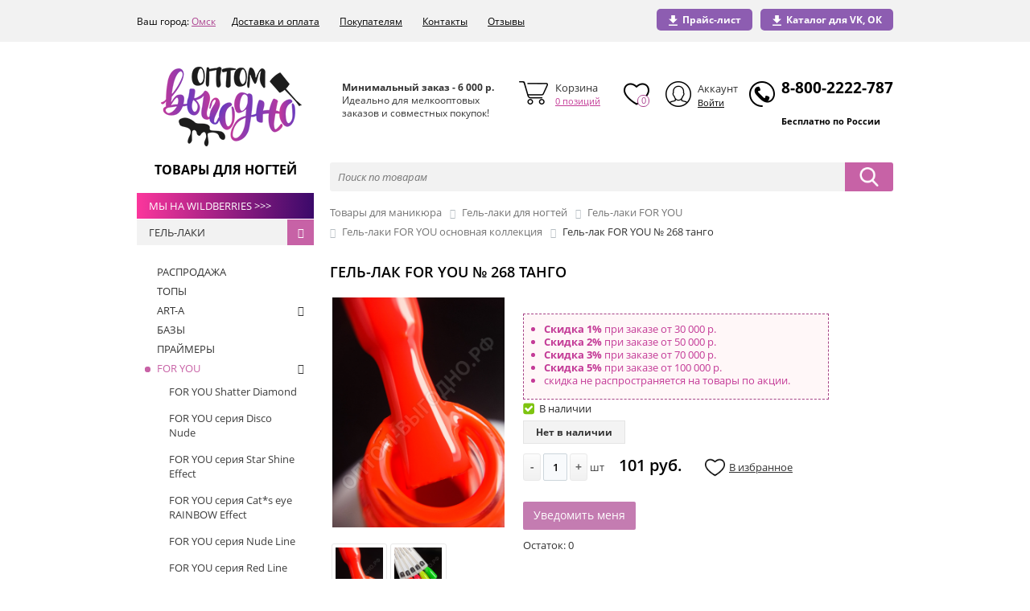

--- FILE ---
content_type: text/html; charset=UTF-8
request_url: https://xn--b1acd3aibadcc7a8h.xn--p1ai/catalog/for_you_osnovnaya_kollektsiya/gel_lak_for_you_268_tango/
body_size: 47693
content:
<!DOCTYPE html>
<html xml:lang="ru" lang="ru">
<head>
    <!-- Google Tag Manager -->
       <script data-skip-moving ="true">(function(w,d,s,l,i){w[l]=w[l]||[];w[l].push({'gtm.start':
       new Date().getTime(),event:'gtm.js'});var f=d.getElementsByTagName(s)[0],
       j=d.createElement(s),dl=l!='dataLayer'?'&l='+l:'';j.async=true;j.src=
       'https://www.googletagmanager.com/gtm.js?id='+i+dl;f.parentNode.insertBefore(j,f);
       })(window,document,'script','dataLayer','GTM-PS9Q9X6');</script>
    <!-- End Google Tag Manager -->
    <meta http-equiv="X-UA-Compatible" content="IE=edge"/>

            <meta name="viewport" content="user-scalable=no, initial-scale=1.0, maximum-scale=1.0, width=device-width">
    
    <link rel="shortcut icon" type="image/x-icon" href="/favicon.ico"/>
    <link href='https://fonts.googleapis.com/css?family=Open+Sans:400,600,700,400italic&subset=latin,cyrillic&display=swap' rel='stylesheet' type='text/css'>
        
    <script src="/bitrix/templates/shop_addamant/js/jquery_v3.2.1.min.js"></script>
    
        <meta http-equiv="Content-Type" content="text/html; charset=UTF-8" />
<meta name="robots" content="index, follow" />
<meta name="description" content="Гель-лак FOR YOU № 268 танго по выгодной цене в оптовом интернет-магазине товаров для маникюра и педикюра, доставка по всей России." />
<link href="/bitrix/css/main/bootstrap.min.css?1683259569121326" type="text/css"  rel="stylesheet" />
<link href="/bitrix/css/main/font-awesome.min.css?168325956923748" type="text/css"  rel="stylesheet" />
<link href="/bitrix/css/main/bootstrap.css?1683259569141899" type="text/css"  rel="stylesheet" />
<link href="/bitrix/js/ui/design-tokens/dist/ui.design-tokens.css?172422002926358" type="text/css"  rel="stylesheet" />
<link href="/bitrix/js/ui/fonts/opensans/ui.font.opensans.css?16836421822555" type="text/css"  rel="stylesheet" />
<link href="/bitrix/js/main/popup/dist/main.popup.bundle.css?172422015029861" type="text/css"  rel="stylesheet" />
<link href="/bitrix/templates/shop_addamant/components/bitrix/catalog/shop_add/style.css?16832595943208" type="text/css"  rel="stylesheet" />
<link href="/bitrix/templates/shop_addamant/components/bitrix/catalog.element/with_tabs/style.css?168325959635018" type="text/css"  rel="stylesheet" />
<link href="/bitrix/templates/shop_addamant/components/bitrix/catalog.product.subscribe/.default/style.css?16832595952636" type="text/css"  rel="stylesheet" />
<link href="/bitrix/components/bitrix/sale.gift.product/templates/.default/style.css?168325958132051" type="text/css"  rel="stylesheet" />
<link href="/bitrix/components/bitrix/sale.gift.main.products/templates/.default/style.css?1683259580663" type="text/css"  rel="stylesheet" />
<link href="/bitrix/templates/shop_addamant/components/bitrix/catalog.element/with_tabs/themes/red/style.css?16832595966386" type="text/css"  rel="stylesheet" />
<link href="/bitrix/components/bitrix/sale.recommended.products/templates/.default/style.css?168325957630238" type="text/css"  rel="stylesheet" />
<link href="/bitrix/components/bitrix/sale.recommended.products/templates/.default/themes/red/style.css?16832595765659" type="text/css"  rel="stylesheet" />
<link href="/bitrix/templates/shop_addamant/components/bitrix/catalog.top/slider1/style.css?168325959525053" type="text/css"  rel="stylesheet" />
<link href="/bitrix/templates/shop_addamant/components/bitrix/catalog.store.amount/store.amount_add/style.css?16832595952764" type="text/css"  rel="stylesheet" />
<link href="/bitrix/components/bitrix/search.page/templates/clear/style.css?16832595712276" type="text/css"  rel="stylesheet" />
<link href="/bitrix/templates/shop_addamant/addamant.css?16832595967462" type="text/css"  data-template-style="true"  rel="stylesheet" />
<link href="/bitrix/templates/shop_addamant/jquery.fancybox.css?16832595964923" type="text/css"  data-template-style="true"  rel="stylesheet" />
<link href="/bitrix/templates/shop_addamant/js/slick/slick.css?16832595961776" type="text/css"  data-template-style="true"  rel="stylesheet" />
<link href="/bitrix/templates/shop_addamant/js/slick/slick-theme.css?16832595963145" type="text/css"  data-template-style="true"  rel="stylesheet" />
<link href="/bitrix/templates/shop_addamant/media.css?16832595967617" type="text/css"  data-template-style="true"  rel="stylesheet" />
<link href="/bitrix/templates/shop_addamant/custom.css?16832595962560" type="text/css"  data-template-style="true"  rel="stylesheet" />
<link href="/bitrix/templates/shop_addamant/components/bitrix/search.title/catalog_add/style.css?16832595952810" type="text/css"  data-template-style="true"  rel="stylesheet" />
<link href="/bitrix/templates/shop_addamant/components/bitrix/menu/topmenu_add/style.css?16832595953547" type="text/css"  data-template-style="true"  rel="stylesheet" />
<link href="/bitrix/components/bitrix/menu/templates/.default/style.css?1713934299955" type="text/css"  data-template-style="true"  rel="stylesheet" />
<link href="/bitrix/templates/shop_addamant/components/bitrix/menu/bottom_menu/style.css?1683259595542" type="text/css"  data-template-style="true"  rel="stylesheet" />
<link href="/bitrix/templates/shop_addamant/components/bitrix/sale.basket.basket.line/basket.line_add/style.css?16832595944719" type="text/css"  data-template-style="true"  rel="stylesheet" />
<link href="/bitrix/templates/shop_addamant/components/bitrix/menu/vertical_multilevel_categories_new/style.css?17139336524824" type="text/css"  data-template-style="true"  rel="stylesheet" />
<link href="/bitrix/templates/shop_addamant/components/bitrix/breadcrumb/.default/style.css?1683259595729" type="text/css"  data-template-style="true"  rel="stylesheet" />
<link href="/bitrix/components/bitrix/system.pagenavigation/templates/round/style.css?16832595822917" type="text/css"  data-template-style="true"  rel="stylesheet" />
<link href="/bitrix/templates/shop_addamant/components/bitrix/catalog.section/template1-slider/style.css?168325959526711" type="text/css"  data-template-style="true"  rel="stylesheet" />
<link href="/bitrix/templates/shop_addamant/components/bitrix/catalog.section/template1-slider/themes/red/style.css?16832595955664" type="text/css"  data-template-style="true"  rel="stylesheet" />
<link href="/bitrix/templates/shop_addamant/components/bitrix/menu/bottom_menu_other/style.css?1683259595542" type="text/css"  data-template-style="true"  rel="stylesheet" />
<link href="/bitrix/components/bitrix/sale.basket.basket.line/templates/.default/style.css?17242197934804" type="text/css"  data-template-style="true"  rel="stylesheet" />
<link href="/bitrix/components/addamant/main.feedback/templates/callme/style.css?16832595691318" type="text/css"  data-template-style="true"  rel="stylesheet" />
<link href="/bitrix/templates/shop_addamant/components/bitrix/subscribe.form/price/style.css?1683259595631" type="text/css"  data-template-style="true"  rel="stylesheet" />
<link href="/bitrix/templates/shop_addamant/styles.css?16832595967260" type="text/css"  data-template-style="true"  rel="stylesheet" />
<link href="/bitrix/templates/shop_addamant/template_styles.css?168325959632240" type="text/css"  data-template-style="true"  rel="stylesheet" />
<link href="/bitrix/templates/shop_addamant/colors.min.css?16832595962057" type="text/css"  data-template-style="true"  rel="stylesheet" />
<script>if(!window.BX)window.BX={};if(!window.BX.message)window.BX.message=function(mess){if(typeof mess==='object'){for(let i in mess) {BX.message[i]=mess[i];} return true;}};</script>
<script>(window.BX||top.BX).message({"JS_CORE_LOADING":"Загрузка...","JS_CORE_NO_DATA":"- Нет данных -","JS_CORE_WINDOW_CLOSE":"Закрыть","JS_CORE_WINDOW_EXPAND":"Развернуть","JS_CORE_WINDOW_NARROW":"Свернуть в окно","JS_CORE_WINDOW_SAVE":"Сохранить","JS_CORE_WINDOW_CANCEL":"Отменить","JS_CORE_WINDOW_CONTINUE":"Продолжить","JS_CORE_H":"ч","JS_CORE_M":"м","JS_CORE_S":"с","JSADM_AI_HIDE_EXTRA":"Скрыть лишние","JSADM_AI_ALL_NOTIF":"Показать все","JSADM_AUTH_REQ":"Требуется авторизация!","JS_CORE_WINDOW_AUTH":"Войти","JS_CORE_IMAGE_FULL":"Полный размер"});</script>

<script src="/bitrix/js/main/core/core.js?1724222656498410"></script>

<script>BX.Runtime.registerExtension({"name":"main.core","namespace":"BX","loaded":true});</script>
<script>BX.setJSList(["\/bitrix\/js\/main\/core\/core_ajax.js","\/bitrix\/js\/main\/core\/core_promise.js","\/bitrix\/js\/main\/polyfill\/promise\/js\/promise.js","\/bitrix\/js\/main\/loadext\/loadext.js","\/bitrix\/js\/main\/loadext\/extension.js","\/bitrix\/js\/main\/polyfill\/promise\/js\/promise.js","\/bitrix\/js\/main\/polyfill\/find\/js\/find.js","\/bitrix\/js\/main\/polyfill\/includes\/js\/includes.js","\/bitrix\/js\/main\/polyfill\/matches\/js\/matches.js","\/bitrix\/js\/ui\/polyfill\/closest\/js\/closest.js","\/bitrix\/js\/main\/polyfill\/fill\/main.polyfill.fill.js","\/bitrix\/js\/main\/polyfill\/find\/js\/find.js","\/bitrix\/js\/main\/polyfill\/matches\/js\/matches.js","\/bitrix\/js\/main\/polyfill\/core\/dist\/polyfill.bundle.js","\/bitrix\/js\/main\/core\/core.js","\/bitrix\/js\/main\/polyfill\/intersectionobserver\/js\/intersectionobserver.js","\/bitrix\/js\/main\/lazyload\/dist\/lazyload.bundle.js","\/bitrix\/js\/main\/polyfill\/core\/dist\/polyfill.bundle.js","\/bitrix\/js\/main\/parambag\/dist\/parambag.bundle.js"]);
</script>
<script>BX.Runtime.registerExtension({"name":"fx","namespace":"window","loaded":true});</script>
<script>BX.Runtime.registerExtension({"name":"pull.protobuf","namespace":"BX","loaded":true});</script>
<script>BX.Runtime.registerExtension({"name":"rest.client","namespace":"window","loaded":true});</script>
<script>(window.BX||top.BX).message({"pull_server_enabled":"Y","pull_config_timestamp":1643973262,"pull_guest_mode":"N","pull_guest_user_id":0});(window.BX||top.BX).message({"PULL_OLD_REVISION":"Для продолжения корректной работы с сайтом необходимо перезагрузить страницу."});</script>
<script>BX.Runtime.registerExtension({"name":"pull.client","namespace":"BX","loaded":true});</script>
<script>BX.Runtime.registerExtension({"name":"pull","namespace":"window","loaded":true});</script>
<script>BX.Runtime.registerExtension({"name":"ui.design-tokens","namespace":"window","loaded":true});</script>
<script>BX.Runtime.registerExtension({"name":"ui.fonts.opensans","namespace":"window","loaded":true});</script>
<script>BX.Runtime.registerExtension({"name":"main.popup","namespace":"BX.Main","loaded":true});</script>
<script>BX.Runtime.registerExtension({"name":"popup","namespace":"window","loaded":true});</script>
<script type="extension/settings" data-extension="currency.currency-core">{"region":"ru"}</script>
<script>BX.Runtime.registerExtension({"name":"currency.currency-core","namespace":"BX.Currency","loaded":true});</script>
<script>BX.Runtime.registerExtension({"name":"currency","namespace":"window","loaded":true});</script>
<script>(window.BX||top.BX).message({"LANGUAGE_ID":"ru","FORMAT_DATE":"DD.MM.YYYY","FORMAT_DATETIME":"DD.MM.YYYY HH:MI:SS","COOKIE_PREFIX":"BITRIX_SM","SERVER_TZ_OFFSET":"10800","UTF_MODE":"Y","SITE_ID":"s1","SITE_DIR":"\/","USER_ID":"","SERVER_TIME":1769653078,"USER_TZ_OFFSET":0,"USER_TZ_AUTO":"Y","bitrix_sessid":"038813786a6063d3be5cf470ccccbb46"});</script>


<script src="/bitrix/js/main/core/core_fx.js?168325960016888"></script>
<script src="/bitrix/js/pull/protobuf/protobuf.js?1683259598274055"></script>
<script src="/bitrix/js/pull/protobuf/model.js?168325959770928"></script>
<script src="/bitrix/js/rest/client/rest.client.js?168325961017414"></script>
<script src="/bitrix/js/pull/client/pull.client.js?172422246083600"></script>
<script src="/bitrix/js/main/popup/dist/main.popup.bundle.js?1724222478117034"></script>
<script src="/bitrix/js/currency/currency-core/dist/currency-core.bundle.js?17242198068800"></script>
<script src="/bitrix/js/currency/core_currency.js?17242198061181"></script>
<script src="/bitrix/js/yandex.metrika/script.js?16832596116591"></script>

<!-- BEGIN JIVOSITE CODE -->
        <script type='text/javascript'>
            (function(){
                var widget_id = 'jGnDzO8Jgn';
                var s = document.createElement('script');
                s.type = 'text/javascript';
                s.async = true;
                s.src = '//code.jivosite.com/script/widget/'+widget_id;
                var ss = document.getElementsByTagName('script')[0];
                ss.parentNode.insertBefore(s, ss);
            })();
        </script>
        <!-- END JIVOSITE CODE -->

<script type='text/javascript'>window['recaptchaFreeOptions']={'size':'normal','theme':'light','badge':'bottomright','version':'','action':'','lang':'ru','key':'6Ld0VisjAAAAAANULB3IQhLUqJYPC9-h2zteZ3Ay'};</script>
<script type="text/javascript">/**
*   ReCaptcha 2.0 Google js
*	Shevtcoff S.V. 
*	date 25.08.19
*	time 12:10
*/
;
"use strict";

(function(window, document){
    
    var Recaptchafree = Recaptchafree || {};
    Recaptchafree.form_submit;
    var settigs = window['recaptchaFreeOptions'];
    Recaptchafree.loadApi = function(){
        var detectRecaptchaApi = document.getElementById("recaptchaApi");
        if(!detectRecaptchaApi){
            var script = document.createElement('script');
            script.async = true;
            script.id = "recaptchaApi";
            script.src = "//www.google.com/recaptcha/api.js?onload=RecaptchafreeLoaded&render=explicit&hl=" + settigs["lang"];
            script.onerror = function() {
              console.error("Failed to load \"www.google.com/recaptcha/api.js\"");
            };
            document.getElementsByTagName("head")[0].appendChild(script); 
        } 
        return true;
    };

    Recaptchafree.loaded = function(){
        Recaptchafree.renderById = Recaptchafree.renderByIdAfterLoad;
        Recaptchafree.renderAll();
        /* If invisible recaptcha on the page */
        if(settigs["size"] === "invisible") {
            document.addEventListener('submit',function(e){
                if(e.target && e.target.tagName === "FORM"){
                    var g_recaptcha = e.target.querySelector('div.g-recaptcha');
                    var widget_id = g_recaptcha.getAttribute("data-widget");
                    grecaptcha.execute(widget_id);
                    Recaptchafree.form_submit = e.target;
                    e.preventDefault();    
                } 
            }, false);
            /* hide grecaptcha-badge, if multi invisible recaptcha */
            var badges = document.querySelectorAll('.grecaptcha-badge'); 
            for (var i = 1; i < badges.length; i++) {
                badges[i].style.display="none";
            }
        }
        /* update after ajax jQuery */
        if (window.jQuery){
            jQuery(document).ajaxComplete(function() {
                Recaptchafree.reset();
            });
        }
        /* update after ajax BX  */
        if (typeof window.BX.addCustomEvent !== "undefined"){
            window.BX.addCustomEvent('onAjaxSuccess', function () {
                Recaptchafree.reset();   
            });
        }
    };

    Recaptchafree.renderAll = function() { 
        var elements = document.querySelectorAll('div.g-recaptcha');
        for (var i = 0; i < elements.length; i++) {
            if(!elements[i].hasAttribute("data-widget")) {
                Recaptchafree.renderById(elements[i].getAttribute("id"));
            } 
        }
    };

    Recaptchafree.renderByIdAfterLoad = function(id) { 
        var el = document.getElementById(id);
        var widget = grecaptcha.render(el, {
            'sitekey'   : el.hasAttribute("data-sitekey") ? el.getAttribute("data-sitekey") : settigs["key"],
            'theme'     : el.hasAttribute("data-theme") ? el.getAttribute("data-theme") : settigs["theme"],
            'size'      : el.hasAttribute("data-size") ? el.getAttribute("data-size") : settigs["size"],
            'callback'  : el.hasAttribute("data-callback") ? el.getAttribute("data-callback") : settigs["callback"],
            'badge'     : el.hasAttribute("data-badge") ? el.getAttribute("data-badge") : settigs["badge"]
        });
        el.setAttribute("data-widget", widget);
    };

    Recaptchafree.reset = function() { 
        Recaptchafree.renderAll(); 
        var elements = document.querySelectorAll('div.g-recaptcha[data-widget]');
        for (var i = 0; i < elements.length; i++) {
            var id = elements[i].getAttribute('data-widget');
            if(window.grecaptcha){
                grecaptcha.reset(id);
            }
        }
    };

    Recaptchafree.submitForm = function(token){
        if(Recaptchafree.form_submit !== undefined){
            var x = document.createElement("INPUT"); /* create token input  */
            x.setAttribute("type", "hidden");  
            x.name = "g-recaptcha-response";
            x.value = token;
            Recaptchafree.form_submit.appendChild(x);  /* append current form  */
            var elements = Recaptchafree.form_submit.elements;
            for (var i = 0; i < elements.length; i++) {
                if(elements[i].getAttribute("type") === "submit")  {
                    var submit_hidden = document.createElement("INPUT"); /* create submit input hidden  */
                    submit_hidden.setAttribute("type", "hidden");  
                    submit_hidden.name = elements[i].name;
                    submit_hidden.value = elements[i].value;
                    Recaptchafree.form_submit.appendChild(submit_hidden);  /* append current form  */
                }
            }
            document.createElement('form').submit.call(Recaptchafree.form_submit); /* submit form  */
        }       
    };

    Recaptchafree.throttle = function(func, wait, options) {
        var context, args, result;
        var timeout = null;
        var previous = 0;
        if (!options) options = {};
        var later = function() {
          previous = options.leading === false ? 0 : new Date().getTime();
          timeout = null;
          result = func.apply(context, args);
          if (!timeout) context = args = null;
        };
        return function() {
          var now = new Date().getTime();
          if (!previous && options.leading === false) previous = now;
          var remaining = wait - (now - previous);
          context = this;
          args = arguments;
          if (remaining <= 0 || remaining > wait) {
            if (timeout) {
              clearTimeout(timeout);
              timeout = null;
            }
            previous = now;
            result = func.apply(context, args);
            if (!timeout) context = args = null;
          } else if (!timeout && options.trailing !== false) {
            timeout = setTimeout(later, remaining);
          }
          return result;
        };
    };

    Recaptchafree.replaceCaptchaBx = function(){
        var images = document.body.querySelectorAll('form img');
        var src = '[data-uri]';
        Recaptchafree.renderAll();
        for (var i = 0; i < images.length; i++) {
            var img = images[i];
            if (/\/bitrix\/tools\/captcha\.php\?(captcha_code|captcha_sid)=[0-9a-z]+/i.test(img.src)) {
                img['src'] = src;
                img.removeAttribute("width");
                img.removeAttribute('height');
                img.style.display = 'none';
                if(!img.parentNode.querySelector(".g-recaptcha")){
                    var recaptchaId = 'd_recaptcha_' +Math.floor(Math.random()*16777215).toString(16);
                    var replacement = document.createElement('div');
                    replacement['id'] = recaptchaId;
                    replacement['className'] = 'g-recaptcha';
                    img.parentNode.appendChild(replacement);
                    Recaptchafree.renderById(recaptchaId);
                }    
            }
        }
        var inputs = document.querySelectorAll('form input[name="captcha_word"]');
        for (var i = 0; i < inputs.length; i++) {
            var inp = inputs[i];
            if (inp.style.display !== "none") {
                inp.style.display = "none";
            } 
            inp.value = "";
        }  
    };

    Recaptchafree.init = function(){
        Recaptchafree.renderById = Recaptchafree.loadApi;
        document.addEventListener("DOMContentLoaded", function () {
            Recaptchafree.renderAll();
            Recaptchafree.replaceCaptchaBx();
            var throttled = Recaptchafree.throttle(Recaptchafree.replaceCaptchaBx, 200);
            var MutationObserver = window.MutationObserver
                || window.WebKitMutationObserver
                || window.MozMutationObserver;

            if (!!MutationObserver) {
                var observer = new MutationObserver(function(mutations) {
                    mutations.forEach(function(mutation) {
                       if(mutation.type === 'childList' && mutation.addedNodes.length > 0 && mutation.addedNodes[0].tagName !== "IFRAME"){
                        throttled();  
                       }
                    });
                });
                observer.observe(document.body, {
                    attributes: false,
                    characterData: false,
                    childList: true,
                    subtree: true,
                    attributeOldValue: false,
                    characterDataOldValue: false
                });
            } else {
                document.addEventListener('DOMNodeInserted', function(mutation) {
                    throttled();
                });
            }
        });
    };
    
    Recaptchafree.init(); 
    window.Recaptchafree = Recaptchafree;
    window.RecaptchafreeLoaded = Recaptchafree.loaded;
    window.RecaptchafreeSubmitForm = Recaptchafree.submitForm;

})(window, document);</script>
<script>
					(function () {
						"use strict";

						var counter = function ()
						{
							var cookie = (function (name) {
								var parts = ("; " + document.cookie).split("; " + name + "=");
								if (parts.length == 2) {
									try {return JSON.parse(decodeURIComponent(parts.pop().split(";").shift()));}
									catch (e) {}
								}
							})("BITRIX_CONVERSION_CONTEXT_s1");

							if (cookie && cookie.EXPIRE >= BX.message("SERVER_TIME"))
								return;

							var request = new XMLHttpRequest();
							request.open("POST", "/bitrix/tools/conversion/ajax_counter.php", true);
							request.setRequestHeader("Content-type", "application/x-www-form-urlencoded");
							request.send(
								"SITE_ID="+encodeURIComponent("s1")+
								"&sessid="+encodeURIComponent(BX.bitrix_sessid())+
								"&HTTP_REFERER="+encodeURIComponent(document.referrer)
							);
						};

						if (window.frameRequestStart === true)
							BX.addCustomEvent("onFrameDataReceived", counter);
						else
							BX.ready(counter);
					})();
				</script>
            <!-- Yandex.Metrika counter -->
            <script type="text/javascript">
                (function (m, e, t, r, i, k, a) {
                    m[i] = m[i] || function () {
                        (m[i].a = m[i].a || []).push(arguments)
                    };
                    m[i].l = 1 * new Date();
                    k = e.createElement(t), a = e.getElementsByTagName(t)[0], k.async = 1, k.src = r, a.parentNode.insertBefore(k, a)
                })
                (window, document, "script", "https://mc.yandex.ru/metrika/tag.js", "ym");

                ym("48743834", "init", {
                    clickmap: true,
                    trackLinks: true,
                    accurateTrackBounce: true,
                    webvisor: true,
                    ecommerce: "dataLayer",
                    params: {
                        __ym: {
                            "ymCmsPlugin": {
                                "cms": "1c-bitrix",
                                "cmsVersion": "24.0",
                                "pluginVersion": "1.0.7",
                                'ymCmsRip': 1300976730                            }
                        }
                    }
                });

                document.addEventListener("DOMContentLoaded", function() {
                                    });

            </script>
            <!-- /Yandex.Metrika counter -->
                    <script type="text/javascript">
            window.counters = ["48743834"];
        </script>
        
<script>window.dataLayer = window.dataLayer || [];</script>



<script src="/bitrix/templates/shop_addamant/js/slick/slick.min.js?168325959653180"></script>
<script src="/bitrix/templates/shop_addamant/js/inputmask.min.js?16832595964330"></script>
<script src="/bitrix/templates/shop_addamant/js/jquery.fancybox.pack.min.js?168325959622994"></script>
<script src="/bitrix/templates/shop_addamant/js/sourcebuster.min.js?168325959614457"></script>
<script src="/bitrix/templates/shop_addamant/js/general.js?16832595964152"></script>
<script src="/bitrix/templates/shop_addamant/js/button_back.js?16832595961639"></script>
<script src="/bitrix/components/bitrix/search.title/script.js?16832595819847"></script>
<script src="/bitrix/templates/shop_addamant/components/bitrix/sale.basket.basket.line/basket.line_add/script.js?16832595945292"></script>
<script src="/bitrix/templates/shop_addamant/components/bitrix/menu/vertical_multilevel_categories_new/script.js?1683259595508"></script>
<script src="/bitrix/templates/shop_addamant/components/bitrix/catalog.section/template1-slider/script.js?168325959557915"></script>
<script src="/bitrix/components/bitrix/sale.basket.basket.line/templates/.default/script.js?16832595725335"></script>
<script src="/bitrix/components/addamant/main.feedback/templates/callme/script.js?16832595691820"></script>
<script src="/bitrix/templates/shop_addamant/components/bitrix/catalog.element/with_tabs/script.js?168325959675043"></script>
<script src="/bitrix/templates/shop_addamant/components/bitrix/catalog.product.subscribe/.default/script.js?168325959517134"></script>
<script src="/bitrix/components/bitrix/sale.gift.product/templates/.default/script.js?168325958132038"></script>
<script src="/bitrix/components/bitrix/sale.gift.main.products/templates/.default/script.js?16832595803763"></script>
<script src="/bitrix/components/bitrix/sale.recommended.products/templates/.default/script.js?168325957631780"></script>
<script src="/bitrix/templates/shop_addamant/components/bitrix/catalog.top/slider1/script.js?16832595958214"></script>
<script src="/bitrix/templates/shop_addamant/components/bitrix/catalog.store.amount/store.amount_add/script.js?16832595951401"></script>
<script>var _ba = _ba || []; _ba.push(["aid", "7b28485981c7919d85dbe3b3a894029f"]); _ba.push(["host", "xn--b1acd3aibadcc7a8h.xn--p1ai"]); _ba.push(["ad[ct][item]", "[base64]"]);_ba.push(["ad[ct][user_id]", function(){return BX.message("USER_ID") ? BX.message("USER_ID") : 0;}]);_ba.push(["ad[ct][recommendation]", function() {var rcmId = "";var cookieValue = BX.getCookie("BITRIX_SM_RCM_PRODUCT_LOG");var productId = 13615;var cItems = [];var cItem;if (cookieValue){cItems = cookieValue.split(".");}var i = cItems.length;while (i--){cItem = cItems[i].split("-");if (cItem[0] == productId){rcmId = cItem[1];break;}}return rcmId;}]);_ba.push(["ad[ct][v]", "2"]);(function() {var ba = document.createElement("script"); ba.type = "text/javascript"; ba.async = true;ba.src = (document.location.protocol == "https:" ? "https://" : "http://") + "bitrix.info/ba.js";var s = document.getElementsByTagName("script")[0];s.parentNode.insertBefore(ba, s);})();</script>



    <title>Гель-лак FOR YOU № 268 танго купить по оптовой цене 101 руб. – ОптомВыгодно.рф</title>

            <script src="https://forma.tinkoff.ru/static/onlineScript.js"></script>
        <script>
            sbjs.init();
        </script>

        <script>
            (function (i, s, o, g, r, a, m) {
                i['GoogleAnalyticsObject'] = r;
                i[r] = i[r] || function () {
                        (i[r].q = i[r].q || []).push(arguments)
                    }, i[r].l = 1 * new Date();
                a = s.createElement(o),
                    m = s.getElementsByTagName(o)[0];
                a.async = 1;
                a.src = g;
                m.parentNode.insertBefore(a, m)
            })(window, document, 'script', 'https://www.google-analytics.com/analytics.js', 'ga');

            ga('create', 'UA-48157986-11', 'auto');
            ga('send', 'pageview');

        </script>

        <!-- Global site tag (gtag.js) - Google Analytics -->
        <script async src="https://www.googletagmanager.com/gtag/js?id=UA-141662225-1"></script>
        <script>
          window.dataLayer = window.dataLayer || [];
          function gtag(){dataLayer.push(arguments);}
          gtag('js', new Date());

          gtag('config', 'UA-141662225-1');
        </script>
        </head>
<body class="bx-background-image bx-theme-red" >

<!-- Google Tag Manager (noscript) -->
    <noscript><iframe src="https://www.googletagmanager.com/ns.html?id=GTM-PS9Q9X6"
    height="0" width="0" style="display:none;visibility:hidden"></iframe></noscript>
<!-- End Google Tag Manager (noscript) -->

<div id="panel"></div>


    <!-- ///////////////////////////////// DESCTOP MOBILE ///////////////////////////////////// -->
        <div class="mobile-header visible-xs visible-sm visible-sp">
	<div class="col-xs-12 col-sm-12 col-md-12 clearfix">
		<div class="row top-mobhead-part">
			<div class="col-xs-5" style="margin-top: 15px">
				<a href="/" class="logo">
				<img alt="store.png" src="/include/logo-ava-m.png" title="store.png"><br>						</a>
			</div>
			<div class="col-xs-7" style="margin-top: 15px">
				

				<div class="auth-mobile">
											<a href="/login/?login=yes" class="loginIN"><i class="fa fa-user" aria-hidden="true"></i></a>
										</div>
				<div class=" phone-mobile">
					<a href="tel:8-800-2222-787">8-800-2222-787</a>
				</div>
				

					</div>
				</div></div><!-- end top-mobhead-part -->

				<div class="col-xs-12 col-sm-12 col-md-12 clearfix">
					<div class="row bot-mobhead-part ">

					<div class="col-xs-3 menu-mobile">
						<a href="" class="menu" id="openmenu"><i class="fa fa-bars"></i></a>
					</div>

					<div class="col-xs-9">
						<div class="col-xs-6" style="padding: 0">
							<a href="" class="serch-opener" id="serch-opener"><i class="fa fa-search"></i></a>
						</div>
						<div class="col-xs-6 mob-basket">
							<a href="/personal/cart/"><i class="fa fa-shopping-cart"></i>
							</a>
						</div>						
					</div>
				</div>
                    </div>
				<!-- end bot part -->

				<!-- dropdowns -->
				<div class="" id="dropdown-mob-serach">
					     <div id="title-search-add-mobile">
        <form action="/search/index.php">
            <input id="title-search-input-add-mobile" type="text" name="q" value="" size="40" maxlength="50" autocomplete="off"
                   placeholder="Поиск по товарам"/>
            <input name="s" type="submit" value="Поиск"/>
        </form>
    </div>
<script>
    BX.ready(function () {
        new JCTitleSearch({
            'AJAX_PAGE': '/catalog/for_you_osnovnaya_kollektsiya/gel_lak_for_you_268_tango/',
            'CONTAINER_ID': 'title-search-add-mobile',
            'INPUT_ID': 'title-search-input-add-mobile',
            'MIN_QUERY_LEN': 2
        });
    });
</script>
				</div>

				<div class="row" id="dropdown-mob-menu">
					<p class="sum">Минимальная сумма заказа 6000 руб.</p>
					 
<ul class="topmenu_add">

			<li><a href=""><a class="download-vk-ok" href='#' style='color:#7bd314'><img src="/images/download.png"><b>Каталог для VK, ОК</b></a></a></li>
		
			<li><a href=""><a href='/upload/export_2107014937.xlsx' style='color:#7bd314' download onclick="yaCounter48743834.reachGoal('price-list1'); gtag('event', 'price-list', {'event_category': 'button', 'event_action': 'price-list'});"><img src="/images/download.png"><b>Прайс-лист</b></a></a></li>
		

</ul>
					 <p class="footer-head">Каталог</p>
 
<ul class="left-menu">

<div class="wb-link">
    <a href="https://www.wildberries.ru/seller/640489" target="_blank">
        Мы на Wildberries >>>
    </a>
</div>

			<li><a href="/catalog/gel_laki/">ГЕЛЬ-ЛАКИ</a></li>
		
			<li><a href="/catalog/zhidkosti/">ЖИДКОСТИ</a></li>
		
			<li><a href="/catalog/karaoke/">КАРАОКЕ</a></li>
		
			<li><a href="/catalog/kitayskaya_kosmetika/">УХОДОВАЯ КОСМЕТИКА BIOAQUA</a></li>
		
			<li><a href="/catalog/dizayn/">ДИЗАЙН</a></li>
		
			<li><a href="/catalog/stemping/">СТЕМПИНГ</a></li>
		
			<li><a href="/catalog/apparatnyy_manikyur_i_pedikyur/">ОБОРУДОВАНИЕ</a></li>
		
			<li><a href="/catalog/narashchivanie_nogtey/">НАРАЩИВАНИЕ НОГТЕЙ</a></li>
		
			<li><a href="/catalog/instrumenty_dlya_manikyura_i_pedikyura/">ИНСТРУМЕНТЫ</a></li>
		
			<li><a href="/catalog/sterilizatsiya/">СТЕРИЛИЗАЦИЯ</a></li>
		
			<li><a href="/catalog/ukhod_i_ochishchenie/">УХОД</a></li>
		
			<li><a href="/catalog/aksessuary/">АКСЕССУАРЫ</a></li>
		
			<li><a href="/catalog/odnorazovaya_produktsiya/">РАСХОДНЫЕ МАТЕРИАЛЫ</a></li>
		
			<li><a href="/catalog/dlya_depilyatsii/">ДЛЯ ДЕПИЛЯЦИИ</a></li>
		
			<li><a href="/catalog/utsenennye_tovary/">РАСПРОДАЖА</a></li>
		
			<li><a href="/catalog/dlya_okrashivaniya_brovey_i_resnits/">РАСХОДНЫЕ МАТЕРИАЛЫ ДЛЯ БРОВЕЙ И РЕСНИЦ</a></li>
		
			<li><a href="/catalog/lechenie_i_ukhod_za_nogtyami_i_kutikuloy/">ЛЕЧЕНИЕ И УХОД ЗА НОГТЯМИ И КУТИКУЛОЙ</a></li>
		

</ul>
   
						<p class="footer-head">Личный кабинет</p>		
							<ul>
																		<li><a href="/login/register.php">Регистрация</a></li>
										<li><a href="/login/?login=yes">Авторизация</a></li>
																			</ul> 				
					 <p class="footer-head">ИНФОРМАЦИЯ</p>
            <nav class="bx-inclinksfooter-container">
	<ul class="bx-inclinksfooter-list">
									<li class="bx-inclinksfooter-item"><a href="/otzyvy/" style="font-weight:bold">Отзывы</a></li>
												<li class="bx-inclinksfooter-item"><a href="/howto/" >Как купить</a></li>
												<li class="bx-inclinksfooter-item"><a href="/tinkoff-bank/" >Купить в кредит</a></li>
												<li class="bx-inclinksfooter-item"><a href="/delivery/" >Доставка</a></li>
												<li class="bx-inclinksfooter-item"><a href="/about/" >О магазине</a></li>
												<li class="bx-inclinksfooter-item"><a href="/guaranty/" >Гарантия</a></li>
												<li class="bx-inclinksfooter-item"><a href="/contacts/" >Контакты</a></li>
												<li class="bx-inclinksfooter-item"><a href="/polzovatelskoe-soglashenie/" >Пользовательское соглашение</a></li>
												<li class="bx-inclinksfooter-item"><a href="/articles/" >Полезные статьи</a></li>
						</ul>
</nav>        </div>				</div>

			</div>	    <!-- ///////////////////////////////// DESCTOP HEAADING ///////////////////////////////////// -->

<script type="text/javascript">

function openbox(id){
    display = document.getElementById(id).style.display;

    if(display=='block'){
       document.getElementById(id).style.display='none';
    }else{
       document.getElementById(id).style.display='block';
    }
}
</script>

<div id="top-link">
    <a href="#top">В начало страницы <i class="fa fa-angle-up" aria-hidden="true"></i></a>
</div>
<div class="bx-wrapper" id="bx_eshop_wrap">
    <header class="bx-header">
        <div class="bx-sticky-header"></div>
        <div class="bx-topmenu-wrapper">
            <div class="bx-topmenu container">
<div>
                <div class="left clearfix" style="display:flex;">

<div id="comp_db168b9b893a3710415be105039e272e"><div class="wspr-full-sity-block">
	<div class="wspr-full-city-button">
		<span style="font-size: 12px;line-height: 44px;color: #000000;margin-top:-5px;"> Ваш город: <a href="javascript:void(0)" class="recall">Омск</a></span>
	</div>
	<ul class="wspr-full-city-content">
			<li data-city="Астрахань">Астрахань</li>
			<li data-city="Балашиха">Балашиха</li>
			<li data-city="Барнаул">Барнаул</li>
			<li data-city="Владивосток">Владивосток</li>
			<li data-city="Волгоград">Волгоград</li>
			<li data-city="Воронеж">Воронеж</li>
			<li data-city="Екатеринбург">Екатеринбург</li>
			<li data-city="Ижевск">Ижевск</li>
			<li data-city="Иркутск">Иркутск</li>
			<li data-city="Казань">Казань</li>
			<li data-city="Кемерово">Кемерово</li>
			<li data-city="Киров">Киров</li>
			<li data-city="Краснодар">Краснодар</li>
			<li data-city="Красноярск">Красноярск</li>
			<li data-city="Липецк">Липецк</li>
			<li data-city="Махачкала">Махачкала</li>
			<li data-city="Москва">Москва</li>
			<li data-city="Набережные Челны">Набережные Челны</li>
			<li data-city="Нижний Новгород">Нижний Новгород</li>
			<li data-city="Новокузнецк">Новокузнецк</li>
			<li data-city="Новосибирск">Новосибирск</li>
			<li data-city="Омск">Омск</li>
			<li data-city="Оренбург">Оренбург</li>
			<li data-city="Пенза">Пенза</li>
			<li data-city="Пермь">Пермь</li>
			<li data-city="Ростов-на-Дону">Ростов-на-Дону</li>
			<li data-city="Рязань">Рязань</li>
			<li data-city="Самара">Самара</li>
			<li data-city="Санкт-Петербург">Санкт-Петербург</li>
			<li data-city="Саратов">Саратов</li>
			<li data-city="Тольятти">Тольятти</li>
			<li data-city="Томск">Томск</li>
			<li data-city="Тюмень">Тюмень</li>
			<li data-city="Ульяновск">Ульяновск</li>
			<li data-city="Уфа">Уфа</li>
			<li data-city="Хабаровск">Хабаровск</li>
			<li data-city="Челябинск">Челябинск</li>
			<li data-city="Ярославль">Ярославль</li>
		</ul>
</div>
<script>
$(document).ready(function(){

	$(".wspr-full-city-content li").on('click', function (event) {

		var namecity = $(this).data('city');

		$.ajax({
			url: '/ajax/set_city.php?city=' + namecity,
			success: function(data){
				location.reload();
			}
		});
		return false;
	});

});
</script></div>
                  
<ul class="topmenu_add">

			<li><a href="/otzyvy/">Отзывы</a></li>
		
			<li><a href="/contacts/">Контакты</a></li>
		
			<li><a href="/pokupatelyam/">Покупателям</a></li>
		
			<li><a href="/dostavka-i-oplata/">Доставка и оплата</a></li>
		

</ul>
        </div>


                <div class="right clearfix">
                    
<ul class="topmenu_add">

			<li><a href=""><a class="download-vk-ok" href='#' style='color:#7bd314'><img src="/images/download.png"><b>Каталог для VK, ОК</b></a></a></li>
		
			<li><a href=""><a href='/upload/export_2107014937.xlsx' style='color:#7bd314' download onclick="yaCounter48743834.reachGoal('price-list1'); gtag('event', 'price-list', {'event_category': 'button', 'event_action': 'price-list'});"><img src="/images/download.png"><b>Прайс-лист</b></a></a></li>
		

</ul>
                </div>
				</div>
<!--                <div class="max-summ">Минимальная сумма заказа 6000 руб.</div>-->
            </div>
        </div>
                <div class="bx-header-section container">
            <div class="sticky_header row clearfix">

                <div class="bx-logo f-left clearfix">
                    <a class="bx-logo-block hidden-xs" href="/">
                        <img src="/include/logo-ava.png"/>                    </a>
                </div>

                <div class="bx-logo-description f-left clearfix">
                    <b>Минимальный заказ - 6 000 р.</b><br>
Идеально для мелкооптовых заказов и совместных покупок!


                </div>

                <div class="bx-header-basket f-left clearfix">
                    <script>
var bx_basketFKauiI = new BitrixSmallCart;
</script>
<div id="bx_basketFKauiI" class="bx-basket-add bx-basket bx-opener"><!--'start_frame_cache_bx_basketFKauiI'--><div class="bx-hdr-profile clearfix">
    <div class="bx-basket-block-add cart-block">Корзина</br>
        <a href="/personal/cart/">0 позиций</a>                <br />
                <span>
				
							</span>
                            </div>
    <div class="wishlist_block">
        <a href="/wishlist/" alt="Избранное" title="Избранное"><span id="wishcount">0</span></a>
    </div>
            <div class="bx-basket-block-add profile-block">
                            <p>Аккаунт</p>
                <a class="login-link" href="/login?login=yes">Войти</a>
                    </div>
    </div><!--'end_frame_cache_bx_basketFKauiI'--></div>
<script type="text/javascript">
	bx_basketFKauiI.siteId       = 's1';
	bx_basketFKauiI.cartId       = 'bx_basketFKauiI';
	bx_basketFKauiI.ajaxPath     = '/bitrix/components/bitrix/sale.basket.basket.line/ajax.php';
	bx_basketFKauiI.templateName = 'basket.line_add';
	bx_basketFKauiI.arParams     =  {'PATH_TO_BASKET':'/personal/cart/','PATH_TO_PERSONAL':'/personal/','SHOW_PERSONAL_LINK':'N','SHOW_NUM_PRODUCTS':'Y','SHOW_TOTAL_PRICE':'Y','SHOW_PRODUCTS':'N','POSITION_FIXED':'N','SHOW_AUTHOR':'Y','PATH_TO_REGISTER':'/login','PATH_TO_PROFILE':'/personal/','COMPONENT_TEMPLATE':'basket.line_add','PATH_TO_ORDER':'/personal/order/make/','SHOW_EMPTY_VALUES':'Y','HIDE_ON_BASKET_PAGES':'N','PATH_TO_AUTHORIZE':'/login','SHOW_REGISTRATION':'Y','CACHE_TYPE':'A','SHOW_DELAY':'Y','SHOW_NOTAVAIL':'Y','SHOW_IMAGE':'Y','SHOW_PRICE':'Y','SHOW_SUMMARY':'Y','POSITION_VERTICAL':'top','POSITION_HORIZONTAL':'right','MAX_IMAGE_SIZE':'70','AJAX':'N','~PATH_TO_BASKET':'/personal/cart/','~PATH_TO_PERSONAL':'/personal/','~SHOW_PERSONAL_LINK':'N','~SHOW_NUM_PRODUCTS':'Y','~SHOW_TOTAL_PRICE':'Y','~SHOW_PRODUCTS':'N','~POSITION_FIXED':'N','~SHOW_AUTHOR':'Y','~PATH_TO_REGISTER':'/login','~PATH_TO_PROFILE':'/personal/','~COMPONENT_TEMPLATE':'basket.line_add','~PATH_TO_ORDER':'/personal/order/make/','~SHOW_EMPTY_VALUES':'Y','~HIDE_ON_BASKET_PAGES':'N','~PATH_TO_AUTHORIZE':'/login','~SHOW_REGISTRATION':'Y','~CACHE_TYPE':'A','~SHOW_DELAY':'Y','~SHOW_NOTAVAIL':'Y','~SHOW_IMAGE':'Y','~SHOW_PRICE':'Y','~SHOW_SUMMARY':'Y','~POSITION_VERTICAL':'top','~POSITION_HORIZONTAL':'right','~MAX_IMAGE_SIZE':'70','~AJAX':'N','cartId':'bx_basketFKauiI'}; // TODO \Bitrix\Main\Web\Json::encode
	bx_basketFKauiI.closeMessage = 'Скрыть';
	bx_basketFKauiI.openMessage  = 'Раскрыть';
	bx_basketFKauiI.activate();
</script>                </div>

                <div class="bx-inc-orginfo f-right clearfix">
                    <div>
                        <span class="bx-inc-orginfo-phone clearfix"><b><span style="font-size: 14pt;">8-800-2222-787</span></b><span style="font-size: 14pt;"> </span><br>
 <span style="font-size: 11px"><b>Бесплатно по России</b></span></span>
                    </div>
                </div>


            </div>
        </div>
    </header>

    <div class="page_wrap clearfix">
        <div class="left_block">
            <div class="row clearfix">
                                
<div class="genome-menu" id="genome-left-menu">

<p style="display:none">/catalog/for_you_osnovnaya_kollektsiya/gel_lak_for_you_268_tango/</p>

    <div class="header_name">
        <p>Товары для ногтей</p>
    </div>
    <div class="wildberries-link">
        <a href="https://www.wildberries.ru/seller/640489" target="_blank">Мы на Wildberries >>></a>
    </div>
    <div class="row">
        
                <ul id="horizontal-multilevel-menu">

		
            

            
            
            
                        <li class="li-first " >
                <a href='/catalog/gel_laki/'><p
                            class="lvl-1">ГЕЛЬ-ЛАКИ</p>
                        <span class="show-submenu"><i class="fa fa-chevron-down"></i></span>
                </a>

                <ul class="li-submenu">
                    
                            
                            
                            

            
            
            
                                
                                                                            <li >
                                        <a href='/catalog/rasprodazha/'><p
                                                    class="lvl-2">РАСПРОДАЖА</p>
                                        </a>
                                        </li>
                                    
                                
                            
                            
                            

            
            
            
                                
                                                                            <li >
                                        <a href='/catalog/baza_top_praymer/'><p
                                                    class="lvl-2">ТОПЫ</p>
                                        </a>
                                        </li>
                                    
                                
                            
                            
                            

            
            
            
                                <li  class="parren_li">
                        <a href='/catalog/art_a/'><p
                                    class="lvl-2">ART-A</p>
                                    <span class="show-submenu sub"><i class="fa fa-chevron-down"></i></span>
                        </a>
                        <ul class="hidden_li">
                            
                            
                            
                            

            
            
            
                                
                                                                            <li >
                                        <a href='/catalog/art_a_seriya_crystal/'><p
                                                    class="lvl-3">Art-A серия Crystal NEW</p>
                                        </a>
                                        </li>
                                    
                                
                            
                            
                            

            
            
            
                                
                                                                            <li >
                                        <a href='/catalog/art_a_seriya_flapp/'><p
                                                    class="lvl-3">Art-A серия Flapp</p>
                                        </a>
                                        </li>
                                    
                                
                            
                            
                            

            
            
            
                                
                                                                            <li >
                                        <a href='/catalog/art_a_seriya_aurora_/'><p
                                                    class="lvl-3">Art-A серия Aurora </p>
                                        </a>
                                        </li>
                                    
                                
                            
                            
                            

            
            
            
                                
                                                                            <li >
                                        <a href='/catalog/art_a_seriya_hollywood/'><p
                                                    class="lvl-3">Art-A серия Hollywood</p>
                                        </a>
                                        </li>
                                    
                                
                            
                            
                            

            
            
            
                                
                                                                            <li >
                                        <a href='/catalog/art_a_seriya_flash_neon/'><p
                                                    class="lvl-3">Art-A серия Flash Neon</p>
                                        </a>
                                        </li>
                                    
                                
                            
                            
                            

            
            
            
                                
                                                                            <li >
                                        <a href='/catalog/art_a_seriya_cat_prism/'><p
                                                    class="lvl-3">Art-A серия Cat Prism</p>
                                        </a>
                                        </li>
                                    
                                
                            
                            
                            

            
            
            
                                
                                                                            <li >
                                        <a href='/catalog/art_a_seriya_sphere/'><p
                                                    class="lvl-3">Art-A серия Sphere</p>
                                        </a>
                                        </li>
                                    
                                
                            
                            
                            

            
            
            
                                
                                                                            <li >
                                        <a href='/catalog/art_a_seriya_flash/'><p
                                                    class="lvl-3">Art-A серия Flash</p>
                                        </a>
                                        </li>
                                    
                                
                            
                            
                            

            
            
            
                                
                                                                            <li >
                                        <a href='/catalog/art_a_osnovnaya_kollektsiya/'><p
                                                    class="lvl-3">Art-A основная коллекция</p>
                                        </a>
                                        </li>
                                    
                                
                            
                            
                            

            
            
            
                                
                                                                            <li >
                                        <a href='/catalog/art_a_seriya_pearl/'><p
                                                    class="lvl-3">Art-A серия Pearl</p>
                                        </a>
                                        </li>
                                    
                                
                            
                            
                            

            
            
            
                                
                                                                            <li >
                                        <a href='/catalog/art_a_seriya_chloe/'><p
                                                    class="lvl-3">Art-A серия Chloe</p>
                                        </a>
                                        </li>
                                    
                                
                            
                            
                            

            
            
            
                                
                                                                            <li >
                                        <a href='/catalog/art_a_seriya_flake/'><p
                                                    class="lvl-3">Art-A серия Flake</p>
                                        </a>
                                        </li>
                                    
                                
                            
                            
                            

            
            
            
                                
                                                                            <li >
                                        <a href='/catalog/art_a_seriya_fire/'><p
                                                    class="lvl-3">Art-A серия Fire</p>
                                        </a>
                                        </li>
                                    
                                
                            
                            
                            

            
            
            
                                
                                                                            <li >
                                        <a href='/catalog/art_a_seriya_spark/'><p
                                                    class="lvl-3">Art-A серия Spark</p>
                                        </a>
                                        </li>
                                    
                                
                            
                            
                            

            
            
            
                                
                                                                            <li >
                                        <a href='/catalog/art_a_seriya_galaxy_flash_/'><p
                                                    class="lvl-3">Art-A серия Galaxy Flash </p>
                                        </a>
                                        </li>
                                    
                                
                            
                            
                            

            
            
            
                                
                                                                            <li >
                                        <a href='/catalog/art_a_neon/'><p
                                                    class="lvl-3">Art-A серия Neon</p>
                                        </a>
                                        </li>
                                    
                                
                            
                            
                            

            
            
            
                                
                                                                            <li >
                                        <a href='/catalog/art_a_seriya_cat/'><p
                                                    class="lvl-3">Art-A серия Cat</p>
                                        </a>
                                        </li>
                                    
                                
                            
                            
                            

            
                            </ul></li>            
            
                                
                                                                            <li >
                                        <a href='/catalog/bazy/'><p
                                                    class="lvl-2">БАЗЫ</p>
                                        </a>
                                        </li>
                                    
                                
                            
                            
                            

            
            
            
                                
                                                                            <li >
                                        <a href='/catalog/praymery/'><p
                                                    class="lvl-2">ПРАЙМЕРЫ</p>
                                        </a>
                                        </li>
                                    
                                
                            
                            
                            

            
            
            
                                <li  class="parren_li">
                        <a href='/catalog/for_you/'><p
                                    class="lvl-2">FOR YOU</p>
                                    <span class="show-submenu sub"><i class="fa fa-chevron-down"></i></span>
                        </a>
                        <ul class="hidden_li">
                            
                            
                            
                            

            
            
            
                                
                                                                            <li >
                                        <a href='/catalog/for_you_shatter_diamond/'><p
                                                    class="lvl-3">FOR YOU Shatter Diamond</p>
                                        </a>
                                        </li>
                                    
                                
                            
                            
                            

            
            
            
                                
                                                                            <li >
                                        <a href='/catalog/for_you_seriya_disco_nude/'><p
                                                    class="lvl-3">FOR YOU серия Disco Nude</p>
                                        </a>
                                        </li>
                                    
                                
                            
                            
                            

            
            
            
                                
                                                                            <li >
                                        <a href='/catalog/for_you_seriya_star_shine_effect/'><p
                                                    class="lvl-3">FOR YOU серия Star Shine Effect</p>
                                        </a>
                                        </li>
                                    
                                
                            
                            
                            

            
            
            
                                
                                                                            <li >
                                        <a href='/catalog/for_you_seriya_cat_s_eye_rainbow_effect/'><p
                                                    class="lvl-3">FOR YOU серия Cat*s eye RAINBOW Effect</p>
                                        </a>
                                        </li>
                                    
                                
                            
                            
                            

            
            
            
                                
                                                                            <li >
                                        <a href='/catalog/for_you_seriya_nude_line/'><p
                                                    class="lvl-3">FOR YOU серия Nude Line</p>
                                        </a>
                                        </li>
                                    
                                
                            
                            
                            

            
            
            
                                
                                                                            <li >
                                        <a href='/catalog/for_you_seriya_red_line/'><p
                                                    class="lvl-3">FOR YOU серия Red Line</p>
                                        </a>
                                        </li>
                                    
                                
                            
                            
                            

            
            
            
                                
                                                                            <li >
                                        <a href='/catalog/for_you_seriya_neon/'><p
                                                    class="lvl-3"> FOR YOU серия NEON</p>
                                        </a>
                                        </li>
                                    
                                
                            
                            
                            

            
            
            
                                
                                                                            <li >
                                        <a href='/catalog/for_you_seriya_cat_s_eye_effect_diamond/'><p
                                                    class="lvl-3">FOR YOU серия Cat*s eye Effect DIAMOND</p>
                                        </a>
                                        </li>
                                    
                                
                            
                            
                            

            
            
            
                                
                                                                            <li >
                                        <a href='/catalog/for_you_seriya_magic_crystal/'><p
                                                    class="lvl-3">FOR YOU серия Magic Crystal</p>
                                        </a>
                                        </li>
                                    
                                
                            
                            
                            

            
            
            
                                
                                                                            <li >
                                        <a href='/catalog/for_you_cat_s_eye_yuki_/'><p
                                                    class="lvl-3"> FOR YOU Cat̕ s eye YUKI </p>
                                        </a>
                                        </li>
                                    
                                
                            
                            
                            

            
            
            
                                
                                                                            <li >
                                        <a href='/catalog/for_you_mermaid/'><p
                                                    class="lvl-3">FOR YOU Mermaid</p>
                                        </a>
                                        </li>
                                    
                                
                            
                            
                            

            
            
            
                                
                                                                            <li >
                                        <a href='/catalog/for_you_seriya_summer_line/'><p
                                                    class="lvl-3">FOR YOU серия Summer Line</p>
                                        </a>
                                        </li>
                                    
                                
                            
                            
                            

            
            
            
                                
                                                                            <li >
                                        <a href='/catalog/gel_lak_for_you_cats_eye_/'><p
                                                    class="lvl-3">FOR YOU серия Кошачий глаз Crystal</p>
                                        </a>
                                        </li>
                                    
                                
                            
                            
                            

            
            
            
                                
                                                                            <li >
                                        <a href='/catalog/for_you_seriya_flicker/'><p
                                                    class="lvl-3">FOR YOU серия Flicker</p>
                                        </a>
                                        </li>
                                    
                                
                            
                            
                            

            
            
            
                                
                                                                            <li >
                                        <a href='/catalog/for_you_seriya_lazer/'><p
                                                    class="lvl-3">FOR YOU серия Lazer</p>
                                        </a>
                                        </li>
                                    
                                
                            
                            
                            

            
            
            
                                
                                                                            <li >
                                        <a href='/catalog/for_you_seriya_platinum/'><p
                                                    class="lvl-3">FOR YOU серия Platinum</p>
                                        </a>
                                        </li>
                                    
                                
                            
                            
                            

            
            
            
                                
                                                                            <li >
                                        <a href='/catalog/for_you_seriya_metallic/'><p
                                                    class="lvl-3">FOR YOU серия Metallic</p>
                                        </a>
                                        </li>
                                    
                                
                            
                            
                            

            
            
            
                                
                                                                            <li >
                                        <a href='/catalog/for_you_seriya_pearl/'><p
                                                    class="lvl-3">FOR YOU серия Pearl</p>
                                        </a>
                                        </li>
                                    
                                
                            
                            
                            

            
            
            
                                
                                                                            <li  class="item-selected_child">
                                        <a href='/catalog/for_you_osnovnaya_kollektsiya/'><p
                                                    class="lvl-3">FOR YOU основная коллекция</p>
                                        </a>
                                        </li>
                                    
                                
                            
                            
                            

            
            
            
                                
                                                                            <li >
                                        <a href='/catalog/for_you_seriya_pastel_line_/'><p
                                                    class="lvl-3">FOR YOU серия Pastel Line </p>
                                        </a>
                                        </li>
                                    
                                
                            
                            
                            

            
                            </ul></li></ul></li>            
            
                        <li class="li-first " >
                <a href='/catalog/zhidkosti/'><p
                            class="lvl-1">ЖИДКОСТИ</p>
                        <span class="show-submenu"><i class="fa fa-chevron-down"></i></span>
                </a>

                <ul class="li-submenu">
                    
                            
                            
                            

            
            
            
                                
                                                                            <li >
                                        <a href='/catalog/zhidkosti_dlya_snyatiya_gel_laka/'><p
                                                    class="lvl-2">Жидкости для снятия гель-лака</p>
                                        </a>
                                        </li>
                                    
                                
                            
                            
                            

            
            
            
                                
                                                                            <li >
                                        <a href='/catalog/antiseptiki/'><p
                                                    class="lvl-2">Антисептики</p>
                                        </a>
                                        </li>
                                    
                                
                            
                            
                            

            
            
            
                                
                                                                            <li >
                                        <a href='/catalog/zhidkosti_dlya_obezzhirivaniya_nogtey_i_snyatiya_lipkogo_sloya/'><p
                                                    class="lvl-2">Жидкости для обезжиривания ногтей и снятия липкого слоя</p>
                                        </a>
                                        </li>
                                    
                                
                            
                            
                            

            
            
            
                                
                                                                            <li >
                                        <a href='/catalog/zhidkosti_dlya_ochistki_kistey/'><p
                                                    class="lvl-2">Жидкости для очистки кистей</p>
                                        </a>
                                        </li>
                                    
                                
                            
                            
                            

            
                            </ul></li>            
            
                                
                                                                            <li   >
                                            <a href='/catalog/karaoke/'><p
                                                        class="lvl-1">КАРАОКЕ</p>
                                            </a>
                                        </li>
                                    
                                
                            
                            
                            

            
            
            
                        <li class="li-first " >
                <a href='/catalog/kitayskaya_kosmetika/'><p
                            class="lvl-1">УХОДОВАЯ КОСМЕТИКА BIOAQUA</p>
                        <span class="show-submenu"><i class="fa fa-chevron-down"></i></span>
                </a>

                <ul class="li-submenu">
                    
                            
                            
                            

            
            
            
                                
                                                                            <li >
                                        <a href='/catalog/patchi/'><p
                                                    class="lvl-2">Патчи</p>
                                        </a>
                                        </li>
                                    
                                
                            
                            
                            

            
            
            
                                
                                                                            <li >
                                        <a href='/catalog/maski_1/'><p
                                                    class="lvl-2">Маски</p>
                                        </a>
                                        </li>
                                    
                                
                            
                            
                            

            
            
            
                                
                                                                            <li >
                                        <a href='/catalog/syvorotki_i_essentsii/'><p
                                                    class="lvl-2">Сыворотки и эссенции</p>
                                        </a>
                                        </li>
                                    
                                
                            
                            
                            

            
            
            
                                
                                                                            <li >
                                        <a href='/catalog/krema/'><p
                                                    class="lvl-2">Крема</p>
                                        </a>
                                        </li>
                                    
                                
                            
                            
                            

            
            
            
                                
                                                                            <li >
                                        <a href='/catalog/geli/'><p
                                                    class="lvl-2">Гели</p>
                                        </a>
                                        </li>
                                    
                                
                            
                            
                            

            
            
            
                                
                                                                            <li >
                                        <a href='/catalog/penki/'><p
                                                    class="lvl-2">Пенки</p>
                                        </a>
                                        </li>
                                    
                                
                            
                            
                            

            
            
            
                                
                                                                            <li >
                                        <a href='/catalog/losony_i_tonery/'><p
                                                    class="lvl-2">Лосьоны и тонеры</p>
                                        </a>
                                        </li>
                                    
                                
                            
                            
                            

            
            
            
                                
                                                                            <li >
                                        <a href='/catalog/raznoe_5/'><p
                                                    class="lvl-2">Разное</p>
                                        </a>
                                        </li>
                                    
                                
                            
                            
                            

            
            
            
                                
                                                                            <li >
                                        <a href='/catalog/dlya_volos/'><p
                                                    class="lvl-2">Для волос</p>
                                        </a>
                                        </li>
                                    
                                
                            
                            
                            

            
                            </ul></li>            
            
                        <li class="li-first " >
                <a href='/catalog/dizayn/'><p
                            class="lvl-1">ДИЗАЙН</p>
                        <span class="show-submenu"><i class="fa fa-chevron-down"></i></span>
                </a>

                <ul class="li-submenu">
                    
                            
                            
                            

            
            
            
                                
                                                                            <li >
                                        <a href='/catalog/sukhotsvety_new/'><p
                                                    class="lvl-2"> Сухоцветы NEW</p>
                                        </a>
                                        </li>
                                    
                                
                            
                            
                            

            
            
            
                                
                                                                            <li >
                                        <a href='/catalog/pudra_vtirka_dlya_nogtey/'><p
                                                    class="lvl-2">Втирка</p>
                                        </a>
                                        </li>
                                    
                                
                            
                            
                            

            
            
            
                                
                                                                            <li >
                                        <a href='/catalog/gel_dlya_dizayna/'><p
                                                    class="lvl-2">Гель</p>
                                        </a>
                                        </li>
                                    
                                
                            
                            
                            

            
            
            
                                
                                                                            <li >
                                        <a href='/catalog/potal/'><p
                                                    class="lvl-2">Поталь</p>
                                        </a>
                                        </li>
                                    
                                
                            
                            
                            

            
            
            
                                <li  class="parren_li">
                        <a href='/catalog/nakleyki/'><p
                                    class="lvl-2">Наклейки</p>
                                    <span class="show-submenu sub"><i class="fa fa-chevron-down"></i></span>
                        </a>
                        <ul class="hidden_li">
                            
                            
                            
                            

            
            
            
                                
                                                                            <li >
                                        <a href='/catalog/5d_nakleyki_dlya_nogtey/'><p
                                                    class="lvl-3">5D наклейки</p>
                                        </a>
                                        </li>
                                    
                                
                            
                            
                            

            
            
            
                                
                                                                            <li >
                                        <a href='/catalog/3d_nakleyki_dlya_nogtey/'><p
                                                    class="lvl-3">3D наклейки</p>
                                        </a>
                                        </li>
                                    
                                
                            
                            
                            

            
                            </ul></li>            
            
                                
                                                                            <li >
                                        <a href='/catalog/pesok/'><p
                                                    class="lvl-2">Зеркальный песок</p>
                                        </a>
                                        </li>
                                    
                                
                            
                            
                            

            
            
            
                                <li  class="parren_li">
                        <a href='/catalog/pigment/'><p
                                    class="lvl-2">Пигмент</p>
                                    <span class="show-submenu sub"><i class="fa fa-chevron-down"></i></span>
                        </a>
                        <ul class="hidden_li">
                            
                            
                            
                            

            
            
            
                                
                                                                            <li >
                                        <a href='/catalog/svetootrazhayushchiy_pigment/'><p
                                                    class="lvl-3">Светоотражающий пигмент</p>
                                        </a>
                                        </li>
                                    
                                
                            
                            
                            

            
            
            
                                
                                                                            <li >
                                        <a href='/catalog/pigment_metallik_dlya_nogtey/'><p
                                                    class="lvl-3">Пигмент &quot;Металлик&quot;</p>
                                        </a>
                                        </li>
                                    
                                
                            
                            
                            

            
                            </ul></li>            
            
                                
                                                                            <li >
                                        <a href='/catalog/khlopya_vintazh/'><p
                                                    class="lvl-2">Хлопья &quot;Винтаж&quot;</p>
                                        </a>
                                        </li>
                                    
                                
                            
                            
                            

            
            
            
                                
                                                                            <li >
                                        <a href='/catalog/magnity_dlya_dizayna_nogtey/'><p
                                                    class="lvl-2">Магниты</p>
                                        </a>
                                        </li>
                                    
                                
                            
                            
                            

            
            
            
                                <li  class="parren_li">
                        <a href='/catalog/glitter/'><p
                                    class="lvl-2">Глиттер</p>
                                    <span class="show-submenu sub"><i class="fa fa-chevron-down"></i></span>
                        </a>
                        <ul class="hidden_li">
                            
                            
                            
                            

            
            
            
                                
                                                                            <li >
                                        <a href='/catalog/svetootrazhayushchiy_glitter_flash_glow/'><p
                                                    class="lvl-3">Светоотражающий глиттер Flash Glow</p>
                                        </a>
                                        </li>
                                    
                                
                            
                            
                            

            
            
            
                                
                                                                            <li >
                                        <a href='/catalog/glitter_disko/'><p
                                                    class="lvl-3">Глиттер Диско</p>
                                        </a>
                                        </li>
                                    
                                
                            
                            
                            

            
            
            
                                
                                                                            <li >
                                        <a href='/catalog/glitter_magic/'><p
                                                    class="lvl-3">Глиттер Magic</p>
                                        </a>
                                        </li>
                                    
                                
                            
                            
                            

            
            
            
                                
                                                                            <li >
                                        <a href='/catalog/glitter_sota/'><p
                                                    class="lvl-3">Глиттер Sota</p>
                                        </a>
                                        </li>
                                    
                                
                            
                            
                            

            
                            </ul></li>            
            
                                
                                                                            <li >
                                        <a href='/catalog/akvarelnye_kapli_dlya_nogtey/'><p
                                                    class="lvl-2">Акварельные краски</p>
                                        </a>
                                        </li>
                                    
                                
                            
                            
                            

            
            
            
                                
                                                                            <li >
                                        <a href='/catalog/gel_kraska_dlya_nogtey/'><p
                                                    class="lvl-2">Гель-краска</p>
                                        </a>
                                        </li>
                                    
                                
                            
                            
                            

            
            
            
                                
                                                                            <li >
                                        <a href='/catalog/folga_dlya_dizayna_nogtey/'><p
                                                    class="lvl-2">Фольга</p>
                                        </a>
                                        </li>
                                    
                                
                            
                            
                            

            
                            </ul></li>            
            
                        <li class="li-first " >
                <a href='/catalog/stemping/'><p
                            class="lvl-1">СТЕМПИНГ</p>
                        <span class="show-submenu"><i class="fa fa-chevron-down"></i></span>
                </a>

                <ul class="li-submenu">
                    
                            
                            
                            

            
            
            
                                
                                                                            <li >
                                        <a href='/catalog/kraska/'><p
                                                    class="lvl-2">Лаки для стемпинга</p>
                                        </a>
                                        </li>
                                    
                                
                            
                            
                            

            
            
            
                                
                                                                            <li >
                                        <a href='/catalog/shtampy_/'><p
                                                    class="lvl-2">Штампы и скраперы для стемпинга</p>
                                        </a>
                                        </li>
                                    
                                
                            
                            
                            

            
            
            
                                
                                                                            <li >
                                        <a href='/catalog/plastiny/'><p
                                                    class="lvl-2">Пластины для стемпинга</p>
                                        </a>
                                        </li>
                                    
                                
                            
                            
                            

            
                            </ul></li>            
            
                        <li class="li-first " >
                <a href='/catalog/apparatnyy_manikyur_i_pedikyur/'><p
                            class="lvl-1">ОБОРУДОВАНИЕ</p>
                        <span class="show-submenu"><i class="fa fa-chevron-down"></i></span>
                </a>

                <ul class="li-submenu">
                    
                            
                            
                            

            
            
            
                                <li  class="parren_li">
                        <a href='/catalog/mashinki_dlya_manikyura_i_pedikyura_1/'><p
                                    class="lvl-2">АППАРАТЫ ДЛЯ МАНИКЮРА И ПЕДИКЮРА</p>
                                    <span class="show-submenu sub"><i class="fa fa-chevron-down"></i></span>
                        </a>
                        <ul class="hidden_li">
                            
                            
                            
                            

            
            
            
                                
                                                                            <li >
                                        <a href='/catalog/mashinki_dlya_apparatnogo_manikyura_i_pedikyura_1/'><p
                                                    class="lvl-3">МАШИНКИ ДЛЯ АППАРАТНОГО МАНИКЮРА И ПЕДИКЮРА</p>
                                        </a>
                                        </li>
                                    
                                
                            
                            
                            

            
            
            
                                
                                                                            <li >
                                        <a href='/catalog/kosmetologicheskie_podstavki_pylesosy/'><p
                                                    class="lvl-3">ПЫЛЕСОСЫ ДЛЯ МАНИКЮРА И ПЕДИКЮРА</p>
                                        </a>
                                        </li>
                                    
                                
                            
                            
                            

            
                            </ul></li>            
            
                                <li  class="parren_li">
                        <a href='/catalog/frezy_i_nasadki_dlya_apparatnogo_manikyura_i_pedikyura/'><p
                                    class="lvl-2">ФРЕЗЫ ДЛЯ МАНИКЮРА И ПЕДИКЮРА, НАСАДКИ, БОРЫ</p>
                                    <span class="show-submenu sub"><i class="fa fa-chevron-down"></i></span>
                        </a>
                        <ul class="hidden_li">
                            
                            
                            
                            

            
            
            
                                
                                                                            <li >
                                        <a href='/catalog/smennye_fayly_i_osnovy/'><p
                                                    class="lvl-3">СМЕННЫЕ ФАЙЛЫ и ОСНОВЫ</p>
                                        </a>
                                        </li>
                                    
                                
                            
                            
                            

            
            
            
                                
                                                                            <li >
                                        <a href='/catalog/bory/'><p
                                                    class="lvl-3">БОРЫ</p>
                                        </a>
                                        </li>
                                    
                                
                            
                            
                            

            
            
            
                                
                                                                            <li >
                                        <a href='/catalog/frezy_keramicheskie/'><p
                                                    class="lvl-3">ФРЕЗЫ КЕРАМИЧЕСКИЕ</p>
                                        </a>
                                        </li>
                                    
                                
                            
                            
                            

            
            
            
                                
                                                                            <li >
                                        <a href='/catalog/poliry/'><p
                                                    class="lvl-3">ПОЛИРЫ</p>
                                        </a>
                                        </li>
                                    
                                
                            
                            
                            

            
            
            
                                
                                                                            <li >
                                        <a href='/catalog/frezy_tverdosplavnye/'><p
                                                    class="lvl-3">ФРЕЗЫ ТВЕРДОСПЛАВНЫЕ</p>
                                        </a>
                                        </li>
                                    
                                
                            
                            
                            

            
            
            
                                
                                                                            <li >
                                        <a href='/catalog/raznoe_2/'><p
                                                    class="lvl-3">РАЗНОЕ</p>
                                        </a>
                                        </li>
                                    
                                
                            
                            
                            

            
            
            
                                
                                                                            <li >
                                        <a href='/catalog/kolpachki_i_osnovy/'><p
                                                    class="lvl-3">КОЛПАЧКИ и ОСНОВЫ</p>
                                        </a>
                                        </li>
                                    
                                
                            
                            
                            

            
                            </ul></li>            
            
                                
                                                                            <li >
                                        <a href='/catalog/lampy_dlya_sushki_nogtey/'><p
                                                    class="lvl-2">ЛАМПЫ ДЛЯ СУШКИ</p>
                                        </a>
                                        </li>
                                    
                                
                            
                            
                            

            
            
            
                                
                                                                            <li >
                                        <a href='/catalog/ultrazvukovye_moyki/'><p
                                                    class="lvl-2">ОБОРУДОВАНИЕ ДЛЯ СТЕРИЛИЗАЦИИ</p>
                                        </a>
                                        </li>
                                    
                                
                            
                            
                            

            
                            </ul></li>            
            
                        <li class="li-first " >
                <a href='/catalog/narashchivanie_nogtey/'><p
                            class="lvl-1">НАРАЩИВАНИЕ НОГТЕЙ</p>
                        <span class="show-submenu"><i class="fa fa-chevron-down"></i></span>
                </a>

                <ul class="li-submenu">
                    
                            
                            
                            

            
            
            
                                <li  class="parren_li">
                        <a href='/catalog/geli_dlya_narashchivaniya/'><p
                                    class="lvl-2">Гели для наращивания</p>
                                    <span class="show-submenu sub"><i class="fa fa-chevron-down"></i></span>
                        </a>
                        <ul class="hidden_li">
                            
                            
                            
                            

            
            
            
                                
                                                                            <li >
                                        <a href='/catalog/konstruiruyushchiy_gel_/'><p
                                                    class="lvl-3">Конструирующий гель </p>
                                        </a>
                                        </li>
                                    
                                
                            
                            
                            

            
            
            
                                
                                                                            <li >
                                        <a href='/catalog/kombi_gel_svetootrazhayushchiy_/'><p
                                                    class="lvl-3">Комби гель </p>
                                        </a>
                                        </li>
                                    
                                
                            
                            
                            

            
            
            
                                
                                                                            <li >
                                        <a href='/catalog/trekhfaznyy_gel/'><p
                                                    class="lvl-3">Трехфазный гель</p>
                                        </a>
                                        </li>
                                    
                                
                            
                            
                            

            
            
            
                                
                                                                            <li >
                                        <a href='/catalog/gel_so_steklovoloknom/'><p
                                                    class="lvl-3">Гель со стекловолокном</p>
                                        </a>
                                        </li>
                                    
                                
                            
                            
                            

            
            
            
                                
                                                                            <li >
                                        <a href='/catalog/odnofaznyy_gel/'><p
                                                    class="lvl-3">Однофазный гель</p>
                                        </a>
                                        </li>
                                    
                                
                            
                            
                            

            
                            </ul></li>            
            
                                
                                                                            <li >
                                        <a href='/catalog/akrilovyy_gel/'><p
                                                    class="lvl-2">Полигель</p>
                                        </a>
                                        </li>
                                    
                                
                            
                            
                            

            
            
            
                                
                                                                            <li >
                                        <a href='/catalog/formy_dlya_nogtey/'><p
                                                    class="lvl-2">Формы для ногтей</p>
                                        </a>
                                        </li>
                                    
                                
                            
                            
                            

            
            
            
                                
                                                                            <li >
                                        <a href='/catalog/pudra_akrilovaya/'><p
                                                    class="lvl-2">Пудра акриловая</p>
                                        </a>
                                        </li>
                                    
                                
                            
                            
                            

            
                            </ul></li>            
            
                        <li class="li-first " >
                <a href='/catalog/instrumenty_dlya_manikyura_i_pedikyura/'><p
                            class="lvl-1">ИНСТРУМЕНТЫ</p>
                        <span class="show-submenu"><i class="fa fa-chevron-down"></i></span>
                </a>

                <ul class="li-submenu">
                    
                            
                            
                            

            
            
            
                                
                                                                            <li >
                                        <a href='/catalog/kisti/'><p
                                                    class="lvl-2">Кисти</p>
                                        </a>
                                        </li>
                                    
                                
                            
                            
                            

            
            
            
                                
                                                                            <li >
                                        <a href='/catalog/kusachki/'><p
                                                    class="lvl-2">Кусачки</p>
                                        </a>
                                        </li>
                                    
                                
                            
                            
                            

            
            
            
                                
                                                                            <li >
                                        <a href='/catalog/nozhnitsy/'><p
                                                    class="lvl-2">Ножницы</p>
                                        </a>
                                        </li>
                                    
                                
                            
                            
                            

            
            
            
                                
                                                                            <li >
                                        <a href='/catalog/lotki_stomatologicheskie/'><p
                                                    class="lvl-2">Лотки стоматологические</p>
                                        </a>
                                        </li>
                                    
                                
                            
                            
                            

            
            
            
                                
                                                                            <li >
                                        <a href='/catalog/pushery/'><p
                                                    class="lvl-2">Пушеры</p>
                                        </a>
                                        </li>
                                    
                                
                            
                            
                            

            
            
            
                                
                                                                            <li >
                                        <a href='/catalog/tyerki_dlya_pedikyura/'><p
                                                    class="lvl-2">Тёрки для педикюра</p>
                                        </a>
                                        </li>
                                    
                                
                            
                            
                            

            
            
            
                                
                                                                            <li >
                                        <a href='/catalog/pilki_i_bafy/'><p
                                                    class="lvl-2">Пилки и бафы</p>
                                        </a>
                                        </li>
                                    
                                
                            
                            
                            

            
            
            
                                
                                                                            <li >
                                        <a href='/catalog/pintsety/'><p
                                                    class="lvl-2">Пинцеты</p>
                                        </a>
                                        </li>
                                    
                                
                            
                            
                            

            
                            </ul></li>            
            
                        <li class="li-first " >
                <a href='/catalog/sterilizatsiya/'><p
                            class="lvl-1">СТЕРИЛИЗАЦИЯ</p>
                        <span class="show-submenu"><i class="fa fa-chevron-down"></i></span>
                </a>

                <ul class="li-submenu">
                    
                            
                            
                            

            
            
            
                                
                                                                            <li >
                                        <a href='/catalog/zhidkosti_1/'><p
                                                    class="lvl-2">Жидкости</p>
                                        </a>
                                        </li>
                                    
                                
                            
                            
                            

            
            
            
                                
                                                                            <li >
                                        <a href='/catalog/pakety_dlya_sterilizatsii/'><p
                                                    class="lvl-2">Пакеты для стерилизации</p>
                                        </a>
                                        </li>
                                    
                                
                            
                            
                            

            
                            </ul></li>            
            
                        <li class="li-first " >
                <a href='/catalog/ukhod_i_ochishchenie/'><p
                            class="lvl-1">УХОД</p>
                        <span class="show-submenu"><i class="fa fa-chevron-down"></i></span>
                </a>

                <ul class="li-submenu">
                    
                            
                            
                            

            
            
            
                                
                                                                            <li >
                                        <a href='/catalog/ukhod_za_telom/'><p
                                                    class="lvl-2">Уход за телом</p>
                                        </a>
                                        </li>
                                    
                                
                            
                            
                            

            
            
            
                                
                                                                            <li >
                                        <a href='/catalog/ukhod_za_rukami_i_telom/'><p
                                                    class="lvl-2">Уход за руками</p>
                                        </a>
                                        </li>
                                    
                                
                            
                            
                            

            
            
            
                                
                                                                            <li >
                                        <a href='/catalog/ukhod_za_nogami/'><p
                                                    class="lvl-2">Уход за ногами</p>
                                        </a>
                                        </li>
                                    
                                
                            
                            
                            

            
            
            
                                
                                                                            <li >
                                        <a href='/catalog/ukhod_za_litsom/'><p
                                                    class="lvl-2">Уход за лицом</p>
                                        </a>
                                        </li>
                                    
                                
                            
                            
                            

            
                            </ul></li>            
            
                        <li class="li-first " >
                <a href='/catalog/aksessuary/'><p
                            class="lvl-1">АКСЕССУАРЫ</p>
                        <span class="show-submenu"><i class="fa fa-chevron-down"></i></span>
                </a>

                <ul class="li-submenu">
                    
                            
                            
                            

            
            
            
                                
                                                                            <li >
                                        <a href='/catalog/vanny_dlya_manikyura/'><p
                                                    class="lvl-2">Ванны для маникюра</p>
                                        </a>
                                        </li>
                                    
                                
                            
                            
                            

            
            
            
                                
                                                                            <li >
                                        <a href='/catalog/nakleyki_na_tipsy/'><p
                                                    class="lvl-2">Наклейки на типсы</p>
                                        </a>
                                        </li>
                                    
                                
                            
                            
                            

            
            
            
                                
                                                                            <li >
                                        <a href='/catalog/fartuki/'><p
                                                    class="lvl-2">Фартуки</p>
                                        </a>
                                        </li>
                                    
                                
                            
                            
                            

            
            
            
                                
                                                                            <li >
                                        <a href='/catalog/dozatory_dlya_zhidkostey/'><p
                                                    class="lvl-2">Дозаторы для жидкостей</p>
                                        </a>
                                        </li>
                                    
                                
                            
                            
                            

            
            
            
                                
                                                                            <li >
                                        <a href='/catalog/palitry/'><p
                                                    class="lvl-2">Палитры</p>
                                        </a>
                                        </li>
                                    
                                
                            
                            
                            

            
            
            
                                
                                                                            <li >
                                        <a href='/catalog/kisti_i_shchyetki_dlya_smakhivaniya_opila/'><p
                                                    class="lvl-2">Кисти и щётки для смахивания опила</p>
                                        </a>
                                        </li>
                                    
                                
                            
                            
                            

            
            
            
                                
                                                                            <li >
                                        <a href='/catalog/ochki_dlya_mastera/'><p
                                                    class="lvl-2">Очки для мастера</p>
                                        </a>
                                        </li>
                                    
                                
                            
                            
                            

            
            
            
                                
                                                                            <li >
                                        <a href='/catalog/konteynera_dlya_khraneniya/'><p
                                                    class="lvl-2">Контейнера для хранения</p>
                                        </a>
                                        </li>
                                    
                                
                            
                            
                            

            
                            </ul></li>            
            
                        <li class="li-first " >
                <a href='/catalog/odnorazovaya_produktsiya/'><p
                            class="lvl-1">РАСХОДНЫЕ МАТЕРИАЛЫ</p>
                        <span class="show-submenu"><i class="fa fa-chevron-down"></i></span>
                </a>

                <ul class="li-submenu">
                    
                            
                            
                            

            
            
            
                                
                                                                            <li >
                                        <a href='/catalog/perchatki_nitrilovye/'><p
                                                    class="lvl-2">Перчатки</p>
                                        </a>
                                        </li>
                                    
                                
                            
                            
                            

            
            
            
                                
                                                                            <li >
                                        <a href='/catalog/palochki_apelsinovye/'><p
                                                    class="lvl-2">Палочки апельсиновые</p>
                                        </a>
                                        </li>
                                    
                                
                            
                            
                            

            
            
            
                                
                                                                            <li >
                                        <a href='/catalog/maski/'><p
                                                    class="lvl-2">Маски</p>
                                        </a>
                                        </li>
                                    
                                
                            
                            
                            

            
            
            
                                
                                                                            <li >
                                        <a href='/catalog/salfetki/'><p
                                                    class="lvl-2">Салфетки</p>
                                        </a>
                                        </li>
                                    
                                
                            
                            
                            

            
            
            
                                
                                                                            <li >
                                        <a href='/catalog/bakhily/'><p
                                                    class="lvl-2">Бахилы</p>
                                        </a>
                                        </li>
                                    
                                
                            
                            
                            

            
            
            
                                
                                                                            <li >
                                        <a href='/catalog/polotentsa_i_prostyni/'><p
                                                    class="lvl-2">Полотенца и простыни</p>
                                        </a>
                                        </li>
                                    
                                
                            
                            
                            

            
            
            
                                
                                                                            <li >
                                        <a href='/catalog/shapochki/'><p
                                                    class="lvl-2">Шапочки</p>
                                        </a>
                                        </li>
                                    
                                
                            
                            
                            

            
            
            
                                
                                                                            <li >
                                        <a href='/catalog/raznoe_4/'><p
                                                    class="lvl-2">Разное</p>
                                        </a>
                                        </li>
                                    
                                
                            
                            
                            

            
                            </ul></li>            
            
                        <li class="li-first hidden" >
                <a href='/catalog/dlya_depilyatsii/'><p
                            class="lvl-1">ДЛЯ ДЕПИЛЯЦИИ</p>
                        <span class="show-submenu"><i class="fa fa-chevron-down"></i></span>
                </a>

                <ul class="li-submenu">
                    
                            
                            
                            

            
            
            
                                
                                                                            <li >
                                        <a href='/catalog/vosk_v_kartridzhakh/'><p
                                                    class="lvl-2">Воск в картриджах</p>
                                        </a>
                                        </li>
                                    
                                
                            
                            
                            

            
            
            
                                
                                                                            <li >
                                        <a href='/catalog/vosk_goryachiy_plenochnyy/'><p
                                                    class="lvl-2">Воск горячий (пленочный)</p>
                                        </a>
                                        </li>
                                    
                                
                            
                            
                            

            
            
            
                                
                                                                            <li >
                                        <a href='/catalog/voskoplavy/'><p
                                                    class="lvl-2">Воскоплавы</p>
                                        </a>
                                        </li>
                                    
                                
                            
                            
                            

            
            
            
                                
                                                                            <li >
                                        <a href='/catalog/poloski_i_shpateli/'><p
                                                    class="lvl-2">Полоски и шпатели</p>
                                        </a>
                                        </li>
                                    
                                
                            
                            
                            

            
            
            
                                
                                                                            <li >
                                        <a href='/catalog/losony_i_prisypki/'><p
                                                    class="lvl-2">Лосьоны и присыпки</p>
                                        </a>
                                        </li>
                                    
                                
                            
                            
                            

            

            
                            </ul></li>            
            
                                
                                                                            <li style="display:none !important"  >
                                            <a href='/catalog/dlya_okrashivaniya_brovey_i_resnits/'><p
                                                        class="lvl-1">РАСХОДНЫЕ МАТЕРИАЛЫ ДЛЯ БРОВЕЙ И РЕСНИЦ</p>
                                            </a>
                                        </li>
                                    
                                
                            
                            
                            

            
            
            
                        <li class="li-first " >
                <a href='/catalog/lechenie_i_ukhod_za_nogtyami_i_kutikuloy/'><p
                            class="lvl-1">ЛЕЧЕНИЕ И УХОД ЗА НОГТЯМИ И КУТИКУЛОЙ</p>
                        <span class="show-submenu"><i class="fa fa-chevron-down"></i></span>
                </a>

                <ul class="li-submenu">
                    
                            
                            
                            

            
            
            
                                
                                                                            <li >
                                        <a href='/catalog/parafinoterapiya_i_spa/'><p
                                                    class="lvl-2">ПАРАФИНОТЕРАПИЯ</p>
                                        </a>
                                        </li>
                                    
                                
                            
                            
                            

            
            
            
                                
                                                                            <li >
                                        <a href='/catalog/sredstva_dlya_kutikuly/'><p
                                                    class="lvl-2">Средства для ногтей кутикулы</p>
                                        </a>
                                        </li>
                                    
                                
                            
                            
                            

            
            
            
                                
                                                                            <li >
                                        <a href='/catalog/masla_dlya_kutikuly/'><p
                                                    class="lvl-2">Масла для кутикулы</p>
                                        </a>
                                        </li>
                                    
                                
                            
                            
                            


                                                            </ul></li>                                                                                    <li  class=" li-other"><a href="/catalog/utsenennye_tovary/"><p class="lvl-1"><img src="/images/sale.png" alt="">Распродажа</p></a></li>

                        </ul>
                        <div class="menu-clear-left"></div>
                                            </li>
                </ul>
            </li>
        </ul>
    </div>
    <div class="header_name"
    style="margin-top: 40px;">
        <p>Прочие товары</p>
    </div>
    <div class="row" >
        <ul id="horizontal-multilevel-menu-other">

            
            


            
            
            
                        <li class="li-first hidden" >
                <a href='/catalog/gel_laki/'><p
                            class="lvl-1">ГЕЛЬ-ЛАКИ</p>
                    <span class="show-submenu"><i class="fa fa-chevron-down"></i></span>
                </a>

                <ul class="li-submenu">
                    
                            
                            
                            


            
            
            
                                
                                                                            <li >
                                        <a href='/catalog/rasprodazha/'><p
                                                    class="lvl-2">РАСПРОДАЖА</p>
                                        </a>
                                        </li>
                                    
                                
                            
                            
                            


            
            
            
                                
                                                                            <li >
                                        <a href='/catalog/baza_top_praymer/'><p
                                                    class="lvl-2">ТОПЫ</p>
                                        </a>
                                        </li>
                                    
                                
                            
                            
                            


            
            
            
                                <li style="display:none !important"  class="parren_li">
                        <a href='/catalog/art_a/'><p
                                    class="lvl-2">ART-A</p>
                        </a>
                        <ul class="hidden_li">
                            
                            
                            
                            


            
            
            
                                
                                                                            <li >
                                        <a href='/catalog/art_a_seriya_crystal/'><p
                                                    class="lvl-3">Art-A серия Crystal NEW</p>
                                        </a>
                                        </li>
                                    
                                
                            
                            
                            


            
            
            
                                
                                                                            <li >
                                        <a href='/catalog/art_a_seriya_flapp/'><p
                                                    class="lvl-3">Art-A серия Flapp</p>
                                        </a>
                                        </li>
                                    
                                
                            
                            
                            


            
            
            
                                
                                                                            <li >
                                        <a href='/catalog/art_a_seriya_aurora_/'><p
                                                    class="lvl-3">Art-A серия Aurora </p>
                                        </a>
                                        </li>
                                    
                                
                            
                            
                            


            
            
            
                                
                                                                            <li >
                                        <a href='/catalog/art_a_seriya_hollywood/'><p
                                                    class="lvl-3">Art-A серия Hollywood</p>
                                        </a>
                                        </li>
                                    
                                
                            
                            
                            


            
            
            
                                
                                                                            <li >
                                        <a href='/catalog/art_a_seriya_flash_neon/'><p
                                                    class="lvl-3">Art-A серия Flash Neon</p>
                                        </a>
                                        </li>
                                    
                                
                            
                            
                            


            
            
            
                                
                                                                            <li >
                                        <a href='/catalog/art_a_seriya_cat_prism/'><p
                                                    class="lvl-3">Art-A серия Cat Prism</p>
                                        </a>
                                        </li>
                                    
                                
                            
                            
                            


            
            
            
                                
                                                                            <li >
                                        <a href='/catalog/art_a_seriya_sphere/'><p
                                                    class="lvl-3">Art-A серия Sphere</p>
                                        </a>
                                        </li>
                                    
                                
                            
                            
                            


            
            
            
                                
                                                                            <li >
                                        <a href='/catalog/art_a_seriya_flash/'><p
                                                    class="lvl-3">Art-A серия Flash</p>
                                        </a>
                                        </li>
                                    
                                
                            
                            
                            


            
            
            
                                
                                                                            <li >
                                        <a href='/catalog/art_a_osnovnaya_kollektsiya/'><p
                                                    class="lvl-3">Art-A основная коллекция</p>
                                        </a>
                                        </li>
                                    
                                
                            
                            
                            


            
            
            
                                
                                                                            <li >
                                        <a href='/catalog/art_a_seriya_pearl/'><p
                                                    class="lvl-3">Art-A серия Pearl</p>
                                        </a>
                                        </li>
                                    
                                
                            
                            
                            


            
            
            
                                
                                                                            <li >
                                        <a href='/catalog/art_a_seriya_chloe/'><p
                                                    class="lvl-3">Art-A серия Chloe</p>
                                        </a>
                                        </li>
                                    
                                
                            
                            
                            


            
            
            
                                
                                                                            <li >
                                        <a href='/catalog/art_a_seriya_flake/'><p
                                                    class="lvl-3">Art-A серия Flake</p>
                                        </a>
                                        </li>
                                    
                                
                            
                            
                            


            
            
            
                                
                                                                            <li >
                                        <a href='/catalog/art_a_seriya_fire/'><p
                                                    class="lvl-3">Art-A серия Fire</p>
                                        </a>
                                        </li>
                                    
                                
                            
                            
                            


            
            
            
                                
                                                                            <li >
                                        <a href='/catalog/art_a_seriya_spark/'><p
                                                    class="lvl-3">Art-A серия Spark</p>
                                        </a>
                                        </li>
                                    
                                
                            
                            
                            


            
            
            
                                
                                                                            <li >
                                        <a href='/catalog/art_a_seriya_galaxy_flash_/'><p
                                                    class="lvl-3">Art-A серия Galaxy Flash </p>
                                        </a>
                                        </li>
                                    
                                
                            
                            
                            


            
            
            
                                
                                                                            <li >
                                        <a href='/catalog/art_a_neon/'><p
                                                    class="lvl-3">Art-A серия Neon</p>
                                        </a>
                                        </li>
                                    
                                
                            
                            
                            


            
            
            
                                
                                                                            <li >
                                        <a href='/catalog/art_a_seriya_cat/'><p
                                                    class="lvl-3">Art-A серия Cat</p>
                                        </a>
                                        </li>
                                    
                                
                            
                            
                            


            
                            </ul></li>            
            
                                
                                                                            <li >
                                        <a href='/catalog/bazy/'><p
                                                    class="lvl-2">БАЗЫ</p>
                                        </a>
                                        </li>
                                    
                                
                            
                            
                            


            
            
            
                                
                                                                            <li >
                                        <a href='/catalog/praymery/'><p
                                                    class="lvl-2">ПРАЙМЕРЫ</p>
                                        </a>
                                        </li>
                                    
                                
                            
                            
                            


            
            
            
                                <li style="display:none !important"  class="parren_li">
                        <a href='/catalog/for_you/'><p
                                    class="lvl-2">FOR YOU</p>
                        </a>
                        <ul class="hidden_li">
                            
                            
                            
                            


            
            
            
                                
                                                                            <li >
                                        <a href='/catalog/for_you_shatter_diamond/'><p
                                                    class="lvl-3">FOR YOU Shatter Diamond</p>
                                        </a>
                                        </li>
                                    
                                
                            
                            
                            


            
            
            
                                
                                                                            <li >
                                        <a href='/catalog/for_you_seriya_disco_nude/'><p
                                                    class="lvl-3">FOR YOU серия Disco Nude</p>
                                        </a>
                                        </li>
                                    
                                
                            
                            
                            


            
            
            
                                
                                                                            <li >
                                        <a href='/catalog/for_you_seriya_star_shine_effect/'><p
                                                    class="lvl-3">FOR YOU серия Star Shine Effect</p>
                                        </a>
                                        </li>
                                    
                                
                            
                            
                            


            
            
            
                                
                                                                            <li >
                                        <a href='/catalog/for_you_seriya_cat_s_eye_rainbow_effect/'><p
                                                    class="lvl-3">FOR YOU серия Cat*s eye RAINBOW Effect</p>
                                        </a>
                                        </li>
                                    
                                
                            
                            
                            


            
            
            
                                
                                                                            <li >
                                        <a href='/catalog/for_you_seriya_nude_line/'><p
                                                    class="lvl-3">FOR YOU серия Nude Line</p>
                                        </a>
                                        </li>
                                    
                                
                            
                            
                            


            
            
            
                                
                                                                            <li >
                                        <a href='/catalog/for_you_seriya_red_line/'><p
                                                    class="lvl-3">FOR YOU серия Red Line</p>
                                        </a>
                                        </li>
                                    
                                
                            
                            
                            


            
            
            
                                
                                                                            <li >
                                        <a href='/catalog/for_you_seriya_neon/'><p
                                                    class="lvl-3"> FOR YOU серия NEON</p>
                                        </a>
                                        </li>
                                    
                                
                            
                            
                            


            
            
            
                                
                                                                            <li >
                                        <a href='/catalog/for_you_seriya_cat_s_eye_effect_diamond/'><p
                                                    class="lvl-3">FOR YOU серия Cat*s eye Effect DIAMOND</p>
                                        </a>
                                        </li>
                                    
                                
                            
                            
                            


            
            
            
                                
                                                                            <li >
                                        <a href='/catalog/for_you_seriya_magic_crystal/'><p
                                                    class="lvl-3">FOR YOU серия Magic Crystal</p>
                                        </a>
                                        </li>
                                    
                                
                            
                            
                            


            
            
            
                                
                                                                            <li >
                                        <a href='/catalog/for_you_cat_s_eye_yuki_/'><p
                                                    class="lvl-3"> FOR YOU Cat̕ s eye YUKI </p>
                                        </a>
                                        </li>
                                    
                                
                            
                            
                            


            
            
            
                                
                                                                            <li >
                                        <a href='/catalog/for_you_mermaid/'><p
                                                    class="lvl-3">FOR YOU Mermaid</p>
                                        </a>
                                        </li>
                                    
                                
                            
                            
                            


            
            
            
                                
                                                                            <li >
                                        <a href='/catalog/for_you_seriya_summer_line/'><p
                                                    class="lvl-3">FOR YOU серия Summer Line</p>
                                        </a>
                                        </li>
                                    
                                
                            
                            
                            


            
            
            
                                
                                                                            <li >
                                        <a href='/catalog/gel_lak_for_you_cats_eye_/'><p
                                                    class="lvl-3">FOR YOU серия Кошачий глаз Crystal</p>
                                        </a>
                                        </li>
                                    
                                
                            
                            
                            


            
            
            
                                
                                                                            <li >
                                        <a href='/catalog/for_you_seriya_flicker/'><p
                                                    class="lvl-3">FOR YOU серия Flicker</p>
                                        </a>
                                        </li>
                                    
                                
                            
                            
                            


            
            
            
                                
                                                                            <li >
                                        <a href='/catalog/for_you_seriya_lazer/'><p
                                                    class="lvl-3">FOR YOU серия Lazer</p>
                                        </a>
                                        </li>
                                    
                                
                            
                            
                            


            
            
            
                                
                                                                            <li >
                                        <a href='/catalog/for_you_seriya_platinum/'><p
                                                    class="lvl-3">FOR YOU серия Platinum</p>
                                        </a>
                                        </li>
                                    
                                
                            
                            
                            


            
            
            
                                
                                                                            <li >
                                        <a href='/catalog/for_you_seriya_metallic/'><p
                                                    class="lvl-3">FOR YOU серия Metallic</p>
                                        </a>
                                        </li>
                                    
                                
                            
                            
                            


            
            
            
                                
                                                                            <li >
                                        <a href='/catalog/for_you_seriya_pearl/'><p
                                                    class="lvl-3">FOR YOU серия Pearl</p>
                                        </a>
                                        </li>
                                    
                                
                            
                            
                            


            
            
            
                                
                                                                            <li  class="item-selected_child">
                                        <a href='/catalog/for_you_osnovnaya_kollektsiya/'><p
                                                    class="lvl-3">FOR YOU основная коллекция</p>
                                        </a>
                                        </li>
                                    
                                
                            
                            
                            


            
            
            
                                
                                                                            <li >
                                        <a href='/catalog/for_you_seriya_pastel_line_/'><p
                                                    class="lvl-3">FOR YOU серия Pastel Line </p>
                                        </a>
                                        </li>
                                    
                                
                            
                            
                            


            
                            </ul></li></ul></li>            
            
                        <li class="li-first hidden" >
                <a href='/catalog/zhidkosti/'><p
                            class="lvl-1">ЖИДКОСТИ</p>
                    <span class="show-submenu"><i class="fa fa-chevron-down"></i></span>
                </a>

                <ul class="li-submenu">
                    
                            
                            
                            


            
            
            
                                
                                                                            <li >
                                        <a href='/catalog/zhidkosti_dlya_snyatiya_gel_laka/'><p
                                                    class="lvl-2">Жидкости для снятия гель-лака</p>
                                        </a>
                                        </li>
                                    
                                
                            
                            
                            


            
            
            
                                
                                                                            <li >
                                        <a href='/catalog/antiseptiki/'><p
                                                    class="lvl-2">Антисептики</p>
                                        </a>
                                        </li>
                                    
                                
                            
                            
                            


            
            
            
                                
                                                                            <li >
                                        <a href='/catalog/zhidkosti_dlya_obezzhirivaniya_nogtey_i_snyatiya_lipkogo_sloya/'><p
                                                    class="lvl-2">Жидкости для обезжиривания ногтей и снятия липкого слоя</p>
                                        </a>
                                        </li>
                                    
                                
                            
                            
                            


            
            
            
                                
                                                                            <li >
                                        <a href='/catalog/zhidkosti_dlya_ochistki_kistey/'><p
                                                    class="lvl-2">Жидкости для очистки кистей</p>
                                        </a>
                                        </li>
                                    
                                
                            
                            
                            


            
                            </ul></li>            
            
                                
                                                                            <li  style="display:none !important"  >
                                            <a href='/catalog/karaoke/'><p
                                                        class="lvl-1">КАРАОКЕ</p>
                                            </a>
                                        </li>
                                    
                                
                            
                            
                            


            
            
            
                        <li class="li-first hidden" >
                <a href='/catalog/kitayskaya_kosmetika/'><p
                            class="lvl-1">УХОДОВАЯ КОСМЕТИКА BIOAQUA</p>
                    <span class="show-submenu"><i class="fa fa-chevron-down"></i></span>
                </a>

                <ul class="li-submenu">
                    
                            
                            
                            


            
            
            
                                
                                                                            <li >
                                        <a href='/catalog/patchi/'><p
                                                    class="lvl-2">Патчи</p>
                                        </a>
                                        </li>
                                    
                                
                            
                            
                            


            
            
            
                                
                                                                            <li >
                                        <a href='/catalog/maski_1/'><p
                                                    class="lvl-2">Маски</p>
                                        </a>
                                        </li>
                                    
                                
                            
                            
                            


            
            
            
                                
                                                                            <li >
                                        <a href='/catalog/syvorotki_i_essentsii/'><p
                                                    class="lvl-2">Сыворотки и эссенции</p>
                                        </a>
                                        </li>
                                    
                                
                            
                            
                            


            
            
            
                                
                                                                            <li >
                                        <a href='/catalog/krema/'><p
                                                    class="lvl-2">Крема</p>
                                        </a>
                                        </li>
                                    
                                
                            
                            
                            


            
            
            
                                
                                                                            <li >
                                        <a href='/catalog/geli/'><p
                                                    class="lvl-2">Гели</p>
                                        </a>
                                        </li>
                                    
                                
                            
                            
                            


            
            
            
                                
                                                                            <li >
                                        <a href='/catalog/penki/'><p
                                                    class="lvl-2">Пенки</p>
                                        </a>
                                        </li>
                                    
                                
                            
                            
                            


            
            
            
                                
                                                                            <li >
                                        <a href='/catalog/losony_i_tonery/'><p
                                                    class="lvl-2">Лосьоны и тонеры</p>
                                        </a>
                                        </li>
                                    
                                
                            
                            
                            


            
            
            
                                
                                                                            <li >
                                        <a href='/catalog/raznoe_5/'><p
                                                    class="lvl-2">Разное</p>
                                        </a>
                                        </li>
                                    
                                
                            
                            
                            


            
            
            
                                
                                                                            <li >
                                        <a href='/catalog/dlya_volos/'><p
                                                    class="lvl-2">Для волос</p>
                                        </a>
                                        </li>
                                    
                                
                            
                            
                            


            
                            </ul></li>            
            
                        <li class="li-first hidden" >
                <a href='/catalog/dizayn/'><p
                            class="lvl-1">ДИЗАЙН</p>
                    <span class="show-submenu"><i class="fa fa-chevron-down"></i></span>
                </a>

                <ul class="li-submenu">
                    
                            
                            
                            


            
            
            
                                
                                                                            <li >
                                        <a href='/catalog/sukhotsvety_new/'><p
                                                    class="lvl-2"> Сухоцветы NEW</p>
                                        </a>
                                        </li>
                                    
                                
                            
                            
                            


            
            
            
                                
                                                                            <li >
                                        <a href='/catalog/pudra_vtirka_dlya_nogtey/'><p
                                                    class="lvl-2">Втирка</p>
                                        </a>
                                        </li>
                                    
                                
                            
                            
                            


            
            
            
                                
                                                                            <li >
                                        <a href='/catalog/gel_dlya_dizayna/'><p
                                                    class="lvl-2">Гель</p>
                                        </a>
                                        </li>
                                    
                                
                            
                            
                            


            
            
            
                                
                                                                            <li >
                                        <a href='/catalog/potal/'><p
                                                    class="lvl-2">Поталь</p>
                                        </a>
                                        </li>
                                    
                                
                            
                            
                            


            
            
            
                                <li style="display:none !important"  class="parren_li">
                        <a href='/catalog/nakleyki/'><p
                                    class="lvl-2">Наклейки</p>
                        </a>
                        <ul class="hidden_li">
                            
                            
                            
                            


            
            
            
                                
                                                                            <li >
                                        <a href='/catalog/5d_nakleyki_dlya_nogtey/'><p
                                                    class="lvl-3">5D наклейки</p>
                                        </a>
                                        </li>
                                    
                                
                            
                            
                            


            
            
            
                                
                                                                            <li >
                                        <a href='/catalog/3d_nakleyki_dlya_nogtey/'><p
                                                    class="lvl-3">3D наклейки</p>
                                        </a>
                                        </li>
                                    
                                
                            
                            
                            


            
                            </ul></li>            
            
                                
                                                                            <li >
                                        <a href='/catalog/pesok/'><p
                                                    class="lvl-2">Зеркальный песок</p>
                                        </a>
                                        </li>
                                    
                                
                            
                            
                            


            
            
            
                                <li style="display:none !important"  class="parren_li">
                        <a href='/catalog/pigment/'><p
                                    class="lvl-2">Пигмент</p>
                        </a>
                        <ul class="hidden_li">
                            
                            
                            
                            


            
            
            
                                
                                                                            <li >
                                        <a href='/catalog/svetootrazhayushchiy_pigment/'><p
                                                    class="lvl-3">Светоотражающий пигмент</p>
                                        </a>
                                        </li>
                                    
                                
                            
                            
                            


            
            
            
                                
                                                                            <li >
                                        <a href='/catalog/pigment_metallik_dlya_nogtey/'><p
                                                    class="lvl-3">Пигмент &quot;Металлик&quot;</p>
                                        </a>
                                        </li>
                                    
                                
                            
                            
                            


            
                            </ul></li>            
            
                                
                                                                            <li >
                                        <a href='/catalog/khlopya_vintazh/'><p
                                                    class="lvl-2">Хлопья &quot;Винтаж&quot;</p>
                                        </a>
                                        </li>
                                    
                                
                            
                            
                            


            
            
            
                                
                                                                            <li >
                                        <a href='/catalog/magnity_dlya_dizayna_nogtey/'><p
                                                    class="lvl-2">Магниты</p>
                                        </a>
                                        </li>
                                    
                                
                            
                            
                            


            
            
            
                                <li style="display:none !important"  class="parren_li">
                        <a href='/catalog/glitter/'><p
                                    class="lvl-2">Глиттер</p>
                        </a>
                        <ul class="hidden_li">
                            
                            
                            
                            


            
            
            
                                
                                                                            <li >
                                        <a href='/catalog/svetootrazhayushchiy_glitter_flash_glow/'><p
                                                    class="lvl-3">Светоотражающий глиттер Flash Glow</p>
                                        </a>
                                        </li>
                                    
                                
                            
                            
                            


            
            
            
                                
                                                                            <li >
                                        <a href='/catalog/glitter_disko/'><p
                                                    class="lvl-3">Глиттер Диско</p>
                                        </a>
                                        </li>
                                    
                                
                            
                            
                            


            
            
            
                                
                                                                            <li >
                                        <a href='/catalog/glitter_magic/'><p
                                                    class="lvl-3">Глиттер Magic</p>
                                        </a>
                                        </li>
                                    
                                
                            
                            
                            


            
            
            
                                
                                                                            <li >
                                        <a href='/catalog/glitter_sota/'><p
                                                    class="lvl-3">Глиттер Sota</p>
                                        </a>
                                        </li>
                                    
                                
                            
                            
                            


            
                            </ul></li>            
            
                                
                                                                            <li >
                                        <a href='/catalog/akvarelnye_kapli_dlya_nogtey/'><p
                                                    class="lvl-2">Акварельные краски</p>
                                        </a>
                                        </li>
                                    
                                
                            
                            
                            


            
            
            
                                
                                                                            <li >
                                        <a href='/catalog/gel_kraska_dlya_nogtey/'><p
                                                    class="lvl-2">Гель-краска</p>
                                        </a>
                                        </li>
                                    
                                
                            
                            
                            


            
            
            
                                
                                                                            <li >
                                        <a href='/catalog/folga_dlya_dizayna_nogtey/'><p
                                                    class="lvl-2">Фольга</p>
                                        </a>
                                        </li>
                                    
                                
                            
                            
                            


            
                            </ul></li>            
            
                        <li class="li-first hidden" >
                <a href='/catalog/stemping/'><p
                            class="lvl-1">СТЕМПИНГ</p>
                    <span class="show-submenu"><i class="fa fa-chevron-down"></i></span>
                </a>

                <ul class="li-submenu">
                    
                            
                            
                            


            
            
            
                                
                                                                            <li >
                                        <a href='/catalog/kraska/'><p
                                                    class="lvl-2">Лаки для стемпинга</p>
                                        </a>
                                        </li>
                                    
                                
                            
                            
                            


            
            
            
                                
                                                                            <li >
                                        <a href='/catalog/shtampy_/'><p
                                                    class="lvl-2">Штампы и скраперы для стемпинга</p>
                                        </a>
                                        </li>
                                    
                                
                            
                            
                            


            
            
            
                                
                                                                            <li >
                                        <a href='/catalog/plastiny/'><p
                                                    class="lvl-2">Пластины для стемпинга</p>
                                        </a>
                                        </li>
                                    
                                
                            
                            
                            


            
                            </ul></li>            
            
                        <li class="li-first hidden" >
                <a href='/catalog/apparatnyy_manikyur_i_pedikyur/'><p
                            class="lvl-1">ОБОРУДОВАНИЕ</p>
                    <span class="show-submenu"><i class="fa fa-chevron-down"></i></span>
                </a>

                <ul class="li-submenu">
                    
                            
                            
                            


            
            
            
                                <li style="display:none !important"  class="parren_li">
                        <a href='/catalog/mashinki_dlya_manikyura_i_pedikyura_1/'><p
                                    class="lvl-2">АППАРАТЫ ДЛЯ МАНИКЮРА И ПЕДИКЮРА</p>
                        </a>
                        <ul class="hidden_li">
                            
                            
                            
                            


            
            
            
                                
                                                                            <li >
                                        <a href='/catalog/mashinki_dlya_apparatnogo_manikyura_i_pedikyura_1/'><p
                                                    class="lvl-3">МАШИНКИ ДЛЯ АППАРАТНОГО МАНИКЮРА И ПЕДИКЮРА</p>
                                        </a>
                                        </li>
                                    
                                
                            
                            
                            


            
            
            
                                
                                                                            <li >
                                        <a href='/catalog/kosmetologicheskie_podstavki_pylesosy/'><p
                                                    class="lvl-3">ПЫЛЕСОСЫ ДЛЯ МАНИКЮРА И ПЕДИКЮРА</p>
                                        </a>
                                        </li>
                                    
                                
                            
                            
                            


            
                            </ul></li>            
            
                                <li style="display:none !important"  class="parren_li">
                        <a href='/catalog/frezy_i_nasadki_dlya_apparatnogo_manikyura_i_pedikyura/'><p
                                    class="lvl-2">ФРЕЗЫ ДЛЯ МАНИКЮРА И ПЕДИКЮРА, НАСАДКИ, БОРЫ</p>
                        </a>
                        <ul class="hidden_li">
                            
                            
                            
                            


            
            
            
                                
                                                                            <li >
                                        <a href='/catalog/smennye_fayly_i_osnovy/'><p
                                                    class="lvl-3">СМЕННЫЕ ФАЙЛЫ и ОСНОВЫ</p>
                                        </a>
                                        </li>
                                    
                                
                            
                            
                            


            
            
            
                                
                                                                            <li >
                                        <a href='/catalog/bory/'><p
                                                    class="lvl-3">БОРЫ</p>
                                        </a>
                                        </li>
                                    
                                
                            
                            
                            


            
            
            
                                
                                                                            <li >
                                        <a href='/catalog/frezy_keramicheskie/'><p
                                                    class="lvl-3">ФРЕЗЫ КЕРАМИЧЕСКИЕ</p>
                                        </a>
                                        </li>
                                    
                                
                            
                            
                            


            
            
            
                                
                                                                            <li >
                                        <a href='/catalog/poliry/'><p
                                                    class="lvl-3">ПОЛИРЫ</p>
                                        </a>
                                        </li>
                                    
                                
                            
                            
                            


            
            
            
                                
                                                                            <li >
                                        <a href='/catalog/frezy_tverdosplavnye/'><p
                                                    class="lvl-3">ФРЕЗЫ ТВЕРДОСПЛАВНЫЕ</p>
                                        </a>
                                        </li>
                                    
                                
                            
                            
                            


            
            
            
                                
                                                                            <li >
                                        <a href='/catalog/raznoe_2/'><p
                                                    class="lvl-3">РАЗНОЕ</p>
                                        </a>
                                        </li>
                                    
                                
                            
                            
                            


            
            
            
                                
                                                                            <li >
                                        <a href='/catalog/kolpachki_i_osnovy/'><p
                                                    class="lvl-3">КОЛПАЧКИ и ОСНОВЫ</p>
                                        </a>
                                        </li>
                                    
                                
                            
                            
                            


            
                            </ul></li>            
            
                                
                                                                            <li >
                                        <a href='/catalog/lampy_dlya_sushki_nogtey/'><p
                                                    class="lvl-2">ЛАМПЫ ДЛЯ СУШКИ</p>
                                        </a>
                                        </li>
                                    
                                
                            
                            
                            


            
            
            
                                
                                                                            <li >
                                        <a href='/catalog/ultrazvukovye_moyki/'><p
                                                    class="lvl-2">ОБОРУДОВАНИЕ ДЛЯ СТЕРИЛИЗАЦИИ</p>
                                        </a>
                                        </li>
                                    
                                
                            
                            
                            


            
                            </ul></li>            
            
                        <li class="li-first hidden" >
                <a href='/catalog/narashchivanie_nogtey/'><p
                            class="lvl-1">НАРАЩИВАНИЕ НОГТЕЙ</p>
                    <span class="show-submenu"><i class="fa fa-chevron-down"></i></span>
                </a>

                <ul class="li-submenu">
                    
                            
                            
                            


            
            
            
                                <li style="display:none !important"  class="parren_li">
                        <a href='/catalog/geli_dlya_narashchivaniya/'><p
                                    class="lvl-2">Гели для наращивания</p>
                        </a>
                        <ul class="hidden_li">
                            
                            
                            
                            


            
            
            
                                
                                                                            <li >
                                        <a href='/catalog/konstruiruyushchiy_gel_/'><p
                                                    class="lvl-3">Конструирующий гель </p>
                                        </a>
                                        </li>
                                    
                                
                            
                            
                            


            
            
            
                                
                                                                            <li >
                                        <a href='/catalog/kombi_gel_svetootrazhayushchiy_/'><p
                                                    class="lvl-3">Комби гель </p>
                                        </a>
                                        </li>
                                    
                                
                            
                            
                            


            
            
            
                                
                                                                            <li >
                                        <a href='/catalog/trekhfaznyy_gel/'><p
                                                    class="lvl-3">Трехфазный гель</p>
                                        </a>
                                        </li>
                                    
                                
                            
                            
                            


            
            
            
                                
                                                                            <li >
                                        <a href='/catalog/gel_so_steklovoloknom/'><p
                                                    class="lvl-3">Гель со стекловолокном</p>
                                        </a>
                                        </li>
                                    
                                
                            
                            
                            


            
            
            
                                
                                                                            <li >
                                        <a href='/catalog/odnofaznyy_gel/'><p
                                                    class="lvl-3">Однофазный гель</p>
                                        </a>
                                        </li>
                                    
                                
                            
                            
                            


            
                            </ul></li>            
            
                                
                                                                            <li >
                                        <a href='/catalog/akrilovyy_gel/'><p
                                                    class="lvl-2">Полигель</p>
                                        </a>
                                        </li>
                                    
                                
                            
                            
                            


            
            
            
                                
                                                                            <li >
                                        <a href='/catalog/formy_dlya_nogtey/'><p
                                                    class="lvl-2">Формы для ногтей</p>
                                        </a>
                                        </li>
                                    
                                
                            
                            
                            


            
            
            
                                
                                                                            <li >
                                        <a href='/catalog/pudra_akrilovaya/'><p
                                                    class="lvl-2">Пудра акриловая</p>
                                        </a>
                                        </li>
                                    
                                
                            
                            
                            


            
                            </ul></li>            
            
                        <li class="li-first hidden" >
                <a href='/catalog/instrumenty_dlya_manikyura_i_pedikyura/'><p
                            class="lvl-1">ИНСТРУМЕНТЫ</p>
                    <span class="show-submenu"><i class="fa fa-chevron-down"></i></span>
                </a>

                <ul class="li-submenu">
                    
                            
                            
                            


            
            
            
                                
                                                                            <li >
                                        <a href='/catalog/kisti/'><p
                                                    class="lvl-2">Кисти</p>
                                        </a>
                                        </li>
                                    
                                
                            
                            
                            


            
            
            
                                
                                                                            <li >
                                        <a href='/catalog/kusachki/'><p
                                                    class="lvl-2">Кусачки</p>
                                        </a>
                                        </li>
                                    
                                
                            
                            
                            


            
            
            
                                
                                                                            <li >
                                        <a href='/catalog/nozhnitsy/'><p
                                                    class="lvl-2">Ножницы</p>
                                        </a>
                                        </li>
                                    
                                
                            
                            
                            


            
            
            
                                
                                                                            <li >
                                        <a href='/catalog/lotki_stomatologicheskie/'><p
                                                    class="lvl-2">Лотки стоматологические</p>
                                        </a>
                                        </li>
                                    
                                
                            
                            
                            


            
            
            
                                
                                                                            <li >
                                        <a href='/catalog/pushery/'><p
                                                    class="lvl-2">Пушеры</p>
                                        </a>
                                        </li>
                                    
                                
                            
                            
                            


            
            
            
                                
                                                                            <li >
                                        <a href='/catalog/tyerki_dlya_pedikyura/'><p
                                                    class="lvl-2">Тёрки для педикюра</p>
                                        </a>
                                        </li>
                                    
                                
                            
                            
                            


            
            
            
                                
                                                                            <li >
                                        <a href='/catalog/pilki_i_bafy/'><p
                                                    class="lvl-2">Пилки и бафы</p>
                                        </a>
                                        </li>
                                    
                                
                            
                            
                            


            
            
            
                                
                                                                            <li >
                                        <a href='/catalog/pintsety/'><p
                                                    class="lvl-2">Пинцеты</p>
                                        </a>
                                        </li>
                                    
                                
                            
                            
                            


            
                            </ul></li>            
            
                        <li class="li-first hidden" >
                <a href='/catalog/sterilizatsiya/'><p
                            class="lvl-1">СТЕРИЛИЗАЦИЯ</p>
                    <span class="show-submenu"><i class="fa fa-chevron-down"></i></span>
                </a>

                <ul class="li-submenu">
                    
                            
                            
                            


            
            
            
                                
                                                                            <li >
                                        <a href='/catalog/zhidkosti_1/'><p
                                                    class="lvl-2">Жидкости</p>
                                        </a>
                                        </li>
                                    
                                
                            
                            
                            


            
            
            
                                
                                                                            <li >
                                        <a href='/catalog/pakety_dlya_sterilizatsii/'><p
                                                    class="lvl-2">Пакеты для стерилизации</p>
                                        </a>
                                        </li>
                                    
                                
                            
                            
                            


            
                            </ul></li>            
            
                        <li class="li-first hidden" >
                <a href='/catalog/ukhod_i_ochishchenie/'><p
                            class="lvl-1">УХОД</p>
                    <span class="show-submenu"><i class="fa fa-chevron-down"></i></span>
                </a>

                <ul class="li-submenu">
                    
                            
                            
                            


            
            
            
                                
                                                                            <li >
                                        <a href='/catalog/ukhod_za_telom/'><p
                                                    class="lvl-2">Уход за телом</p>
                                        </a>
                                        </li>
                                    
                                
                            
                            
                            


            
            
            
                                
                                                                            <li >
                                        <a href='/catalog/ukhod_za_rukami_i_telom/'><p
                                                    class="lvl-2">Уход за руками</p>
                                        </a>
                                        </li>
                                    
                                
                            
                            
                            


            
            
            
                                
                                                                            <li >
                                        <a href='/catalog/ukhod_za_nogami/'><p
                                                    class="lvl-2">Уход за ногами</p>
                                        </a>
                                        </li>
                                    
                                
                            
                            
                            


            
            
            
                                
                                                                            <li >
                                        <a href='/catalog/ukhod_za_litsom/'><p
                                                    class="lvl-2">Уход за лицом</p>
                                        </a>
                                        </li>
                                    
                                
                            
                            
                            


            
                            </ul></li>            
            
                        <li class="li-first hidden" >
                <a href='/catalog/aksessuary/'><p
                            class="lvl-1">АКСЕССУАРЫ</p>
                    <span class="show-submenu"><i class="fa fa-chevron-down"></i></span>
                </a>

                <ul class="li-submenu">
                    
                            
                            
                            


            
            
            
                                
                                                                            <li >
                                        <a href='/catalog/vanny_dlya_manikyura/'><p
                                                    class="lvl-2">Ванны для маникюра</p>
                                        </a>
                                        </li>
                                    
                                
                            
                            
                            


            
            
            
                                
                                                                            <li >
                                        <a href='/catalog/nakleyki_na_tipsy/'><p
                                                    class="lvl-2">Наклейки на типсы</p>
                                        </a>
                                        </li>
                                    
                                
                            
                            
                            


            
            
            
                                
                                                                            <li >
                                        <a href='/catalog/fartuki/'><p
                                                    class="lvl-2">Фартуки</p>
                                        </a>
                                        </li>
                                    
                                
                            
                            
                            


            
            
            
                                
                                                                            <li >
                                        <a href='/catalog/dozatory_dlya_zhidkostey/'><p
                                                    class="lvl-2">Дозаторы для жидкостей</p>
                                        </a>
                                        </li>
                                    
                                
                            
                            
                            


            
            
            
                                
                                                                            <li >
                                        <a href='/catalog/palitry/'><p
                                                    class="lvl-2">Палитры</p>
                                        </a>
                                        </li>
                                    
                                
                            
                            
                            


            
            
            
                                
                                                                            <li >
                                        <a href='/catalog/kisti_i_shchyetki_dlya_smakhivaniya_opila/'><p
                                                    class="lvl-2">Кисти и щётки для смахивания опила</p>
                                        </a>
                                        </li>
                                    
                                
                            
                            
                            


            
            
            
                                
                                                                            <li >
                                        <a href='/catalog/ochki_dlya_mastera/'><p
                                                    class="lvl-2">Очки для мастера</p>
                                        </a>
                                        </li>
                                    
                                
                            
                            
                            


            
            
            
                                
                                                                            <li >
                                        <a href='/catalog/konteynera_dlya_khraneniya/'><p
                                                    class="lvl-2">Контейнера для хранения</p>
                                        </a>
                                        </li>
                                    
                                
                            
                            
                            


            
                            </ul></li>            
            
                        <li class="li-first hidden" >
                <a href='/catalog/odnorazovaya_produktsiya/'><p
                            class="lvl-1">РАСХОДНЫЕ МАТЕРИАЛЫ</p>
                    <span class="show-submenu"><i class="fa fa-chevron-down"></i></span>
                </a>

                <ul class="li-submenu">
                    
                            
                            
                            


            
            
            
                                
                                                                            <li >
                                        <a href='/catalog/perchatki_nitrilovye/'><p
                                                    class="lvl-2">Перчатки</p>
                                        </a>
                                        </li>
                                    
                                
                            
                            
                            


            
            
            
                                
                                                                            <li >
                                        <a href='/catalog/palochki_apelsinovye/'><p
                                                    class="lvl-2">Палочки апельсиновые</p>
                                        </a>
                                        </li>
                                    
                                
                            
                            
                            


            
            
            
                                
                                                                            <li >
                                        <a href='/catalog/maski/'><p
                                                    class="lvl-2">Маски</p>
                                        </a>
                                        </li>
                                    
                                
                            
                            
                            


            
            
            
                                
                                                                            <li >
                                        <a href='/catalog/salfetki/'><p
                                                    class="lvl-2">Салфетки</p>
                                        </a>
                                        </li>
                                    
                                
                            
                            
                            


            
            
            
                                
                                                                            <li >
                                        <a href='/catalog/bakhily/'><p
                                                    class="lvl-2">Бахилы</p>
                                        </a>
                                        </li>
                                    
                                
                            
                            
                            


            
            
            
                                
                                                                            <li >
                                        <a href='/catalog/polotentsa_i_prostyni/'><p
                                                    class="lvl-2">Полотенца и простыни</p>
                                        </a>
                                        </li>
                                    
                                
                            
                            
                            


            
            
            
                                
                                                                            <li >
                                        <a href='/catalog/shapochki/'><p
                                                    class="lvl-2">Шапочки</p>
                                        </a>
                                        </li>
                                    
                                
                            
                            
                            


            
            
            
                                
                                                                            <li >
                                        <a href='/catalog/raznoe_4/'><p
                                                    class="lvl-2">Разное</p>
                                        </a>
                                        </li>
                                    
                                
                            
                            
                            


            
                            </ul></li>            
            
                        <li class="li-first " >
                <a href='/catalog/dlya_depilyatsii/'><p
                            class="lvl-1">ДЛЯ ДЕПИЛЯЦИИ</p>
                    <span class="show-submenu"><i class="fa fa-chevron-down"></i></span>
                </a>

                <ul class="li-submenu">
                    
                            
                            
                            


            
            
            
                                
                                                                            <li >
                                        <a href='/catalog/vosk_v_kartridzhakh/'><p
                                                    class="lvl-2">Воск в картриджах</p>
                                        </a>
                                        </li>
                                    
                                
                            
                            
                            


            
            
            
                                
                                                                            <li >
                                        <a href='/catalog/vosk_goryachiy_plenochnyy/'><p
                                                    class="lvl-2">Воск горячий (пленочный)</p>
                                        </a>
                                        </li>
                                    
                                
                            
                            
                            


            
            
            
                                
                                                                            <li >
                                        <a href='/catalog/voskoplavy/'><p
                                                    class="lvl-2">Воскоплавы</p>
                                        </a>
                                        </li>
                                    
                                
                            
                            
                            


            
            
            
                                
                                                                            <li >
                                        <a href='/catalog/poloski_i_shpateli/'><p
                                                    class="lvl-2">Полоски и шпатели</p>
                                        </a>
                                        </li>
                                    
                                
                            
                            
                            


            
            
            
                                
                                                                            <li >
                                        <a href='/catalog/losony_i_prisypki/'><p
                                                    class="lvl-2">Лосьоны и присыпки</p>
                                        </a>
                                        </li>
                                    
                                
                            
                            
                            


            


            
                            </ul></li>            
            
                                
                                                                            <li    >
                                            <a href='/catalog/dlya_okrashivaniya_brovey_i_resnits/'><p
                                                        class="lvl-1">РАСХОДНЫЕ МАТЕРИАЛЫ ДЛЯ БРОВЕЙ И РЕСНИЦ</p>
                                            </a>
                                        </li>
                                    
                                
                            
                            
                            


            
            
            
                        <li class="li-first hidden" >
                <a href='/catalog/lechenie_i_ukhod_za_nogtyami_i_kutikuloy/'><p
                            class="lvl-1">ЛЕЧЕНИЕ И УХОД ЗА НОГТЯМИ И КУТИКУЛОЙ</p>
                    <span class="show-submenu"><i class="fa fa-chevron-down"></i></span>
                </a>

                <ul class="li-submenu">
                    
                            
                            
                            


            
            
            
                                
                                                                            <li >
                                        <a href='/catalog/parafinoterapiya_i_spa/'><p
                                                    class="lvl-2">ПАРАФИНОТЕРАПИЯ</p>
                                        </a>
                                        </li>
                                    
                                
                            
                            
                            


            
            
            
                                
                                                                            <li >
                                        <a href='/catalog/sredstva_dlya_kutikuly/'><p
                                                    class="lvl-2">Средства для ногтей кутикулы</p>
                                        </a>
                                        </li>
                                    
                                
                            
                            
                            


            
            
            
                                
                                                                            <li >
                                        <a href='/catalog/masla_dlya_kutikuly/'><p
                                                    class="lvl-2">Масла для кутикулы</p>
                                        </a>
                                        </li>
                                    
                                
                            
                            
                            
                                                            </ul></li>                            
                        </ul>
                    </li>
                </ul>
            </li>
        </ul>
    </div>

</div>
            </div>
        </div>
        <div class="right_block">
            <div class="row clearfix">
                <div class="bx-header-catalog-search f-right clearfix">
                        <div id="title-search-add">
        <form action="/search/index.php">
            <input id="title-search-input-add" type="text" name="q" value="" size="40" maxlength="50" autocomplete="off"
                   placeholder="Поиск по товарам"/>
            <input name="s" type="submit" value="Поиск"/>
        </form>
    </div>
<script>
    BX.ready(function () {
        new JCTitleSearch({
            'AJAX_PAGE': '/catalog/for_you_osnovnaya_kollektsiya/gel_lak_for_you_268_tango/',
            'CONTAINER_ID': 'title-search-add',
            'INPUT_ID': 'title-search-input-add',
            'MIN_QUERY_LEN': 2
        });
    });
</script>
                </div>
            </div>

                            <div class="row clearfix">
                    <div class="col-lg-12" id="navigation">
                        <link href="/bitrix/css/main/font-awesome.css?168325956928777" type="text/css" rel="stylesheet" />
<div class="bx-breadcrumb" itemscope itemtype="http://schema.org/BreadcrumbList">
			<div class="bx-breadcrumb-item" id="bx_breadcrumb_0" itemprop="itemListElement" itemscope itemtype="http://schema.org/ListItem">
				
				<a href="/" title="Товары для маникюра" itemprop="item">
					<span itemprop="name">Товары для маникюра</span>
				</a>
				<meta itemprop="position" content="1" />
			</div>
			<div class="bx-breadcrumb-item" id="bx_breadcrumb_1" itemprop="itemListElement" itemscope itemtype="http://schema.org/ListItem">
				<i class="fa fa-angle-right"></i>
				<a href="/catalog/gel_laki/" title="Гель-лаки для ногтей" itemprop="item">
					<span itemprop="name">Гель-лаки для ногтей</span>
				</a>
				<meta itemprop="position" content="2" />
			</div>
			<div class="bx-breadcrumb-item" id="bx_breadcrumb_2" itemprop="itemListElement" itemscope itemtype="http://schema.org/ListItem">
				<i class="fa fa-angle-right"></i>
				<a href="/catalog/for_you/" title="Гель-лаки FOR YOU" itemprop="item">
					<span itemprop="name">Гель-лаки FOR YOU</span>
				</a>
				<meta itemprop="position" content="3" />
			</div>
			<div class="bx-breadcrumb-item" id="bx_breadcrumb_3" itemprop="itemListElement" itemscope itemtype="http://schema.org/ListItem">
				<i class="fa fa-angle-right"></i>
				<a href="/catalog/for_you_osnovnaya_kollektsiya/" title="Гель-лаки FOR YOU основная коллекция" itemprop="item">
					<span itemprop="name">Гель-лаки FOR YOU основная коллекция</span>
				</a>
				<meta itemprop="position" content="4" />
			</div>
			<div class="bx-breadcrumb-item" itemprop="itemListElement" itemscope itemtype="http://schema.org/ListItem">
				<i class="fa fa-angle-right"></i>
				<span itemprop="name">Гель-лак FOR YOU № 268 танго</span>
				<meta itemprop="position" content="5" />
			</div><div style="clear:both"></div></div>                    </div>
                </div>
                                        <div class="workarea">
                <div class="container bx-content-seection">
                    <div class="row">
                                                <div class="bx-content col-xs-12">
<div class="row">
	<div class="element-container">
<div class="bx_item_detail bx_red" id="bx_117848907_13615" itemscope itemtype="http://schema.org/Product">
<div class="bx_item_title" itemprop="name">
	<h1>
		Гель-лак FOR YOU № 268 танго	</h1>
</div>
	<div class="bx_item_container">
		<div class="bx_lt">
<div class="bx_item_slider" id="bx_117848907_13615_big_slider">
	<div class="bx_bigimages" id="bx_117848907_13615_bigimg_cont">
	<div class="bx_bigimages_imgcontainer">
	<span class="bx_bigimages_aligner">
		<a class="fancybox" rel="group" href="/upload/resize_cache/iblock/b91/220_0_18451483c0b1f601d17248d65040089bd/IMG_20210713_121912.jpg" itemprop="image"><img id="bx_117848907_13615_pict" src="/upload/resize_cache/iblock/b91/220_0_18451483c0b1f601d17248d65040089bd/IMG_20210713_121912.jpg" alt="Гель-лак FOR YOU № 268 танго" title="Гель-лак FOR YOU № 268 танго"></a></span>
	<div class="bx_stick average left top" style="display:none;" id="bx_117848907_13615_sticker" title=""></div>
	</div>
	</div>
	<div class="bx_slider_conteiner" id="bx_117848907_13615_slider_cont">
	<div class="bx_slider_scroller_container">
		<div class="bx_slide">
			<ul style="width: 100%;" id="bx_117848907_13615_slider_list">
									<li data-value="27441" style="width: 33.33%; padding-top: 33.33%;"><span class="cnt"><span class="cnt_item" style="background-image:url('/upload/resize_cache/iblock/b91/220_0_18451483c0b1f601d17248d65040089bd/IMG_20210713_121912.jpg');"></span></span></li>
									<li data-value="27442" style="width: 33.33%; padding-top: 33.33%;"><span class="cnt"><span class="cnt_item" style="background-image:url('/upload/resize_cache/iblock/671/220_0_18451483c0b1f601d17248d65040089bd/1626160849456-01.jpg');"></span></span></li>
							</ul>
		</div>
	<div class="bx_slide_left" id="bx_117848907_13615_slider_left" style="display: none;"></div>
	<div class="bx_slide_right" id="bx_117848907_13615_slider_right" style="display: none;"></div>
	</div>
	</div>
</div>
		</div>
		<div class="bx_rt">
	<div class="bx_optionblock">
	</div>

<div class="item_info_section previewtext_section" >
</div>
	<div class="cart_rule_for_sale cart_rule_for_sale_right_important">
		<ul>
	<li><b>Скидка 1%</b>&nbsp;при заказе от 30 000 р.</li>
	<li><b>Скидка 2%</b>&nbsp;при заказе от 50 000 р.</li>
	<li><b>Скидка 3%</b>&nbsp;при заказе от 70 000 р.</li>
	<li><b>Скидка 5%</b>&nbsp;при заказе от 100 000 р.</li>
	<li>скидка не распространяется на товары по акции.</li>
</ul>	</div>

<div class="item_info_section price_section">
	<!-- <span class="item_section_name_gray">Количество</span> -->

	<div id="" class="bx_available" style="display: block;">В наличии</div>
	<div id="bx_117848907_13615_not_avail" class="bx_notavailable" style="display: ;">Нет в наличии</div>

	<div class="item_buttons vam">
		<span class="item_buttons_counter_block">
			<a href="javascript:void(0)" class="bx_bt_button_type_2 bx_small bx_fwb" id="bx_117848907_13615_quant_down">-</a>
			<input id="bx_117848907_13615_quantity" type="text" class="tac transparent_input" value="1">
			<a href="javascript:void(0)" class="bx_bt_button_type_2 bx_small bx_fwb" id="bx_117848907_13615_quant_up">+</a>
			<span class="bx_cnt_desc" id="bx_117848907_13615_quant_measure">шт</span>
		</span>
		<span class="item_price" itemprop="offers" itemscope itemtype="http://schema.org/Offer">
							<div class="item_old_price" id="bx_117848907_13615_old_price" style="display: none"></div>
							<div class="item_current_price" id="bx_117848907_13615_price">101 руб.</div>
							<div class="item_economy_price" id="bx_117848907_13615_price_discount" style="display: none"></div>
						<meta itemprop="price" content="101">
			<meta itemprop="priceCurrency" content="RUB">
			<link itemprop="availability" href="http://schema.org/InStock">
		</span>
		<span class="item_buttons_counter_block" id="bx_117848907_13615_basket_actions" style="display: none;"  >
			<a href="javascript:void(0);" class="bx_big bx_bt_button bx_cart" id="bx_117848907_13615_add_basket_link" onclick="yaCounter48743834.reachGoal('add-to-basket'); gtag('event', 'add-to-basket', {'event_category': 'button', 'event_action': 'add-to-basket'});"> Купить</a>
		</span>


		<span class="item_buttons_counter_block">
			<a href="javascript:void(0)"  class="wishlist_btn to_wishlist"
				onclick="add2wish(
					'13615',
					'2',
					'101',
					'Гель-лак FOR YOU № 268 танго',
					'/catalog/for_you_osnovnaya_kollektsiya/gel_lak_for_you_268_tango/',
					this)">
            В избранное
			</a>
			<a href="/wishlist/"  class="wishlist_btn in_wishlist">В избранном</a>
		</span>

	<span id="subscribe_btn13615"
			class="small btn transition_bg subscribe_catalog_btn"
			data-item="13615"
			style="">
		<span>
			Уведомить меня		</span>
	</span>
	<input type="hidden" id="subscribe_btn13615_hidden">

	<script type="text/javascript">
		BX.message({
			CPST_SUBSCRIBE_POPUP_TITLE: 'Подписка на товар',
			CPST_SUBSCRIBE_BUTTON_NAME: 'Уведомить меня',
			CPST_SUBSCRIBE_BUTTON_CLOSE: 'Закрыть',
			CPST_SUBSCRIBE_MANY_CONTACT_NOTIFY: 'Выберите способ уведомления:',
			CPST_SUBSCRIBE_LABLE_CONTACT_INPUT: 'Укажите Ваш #CONTACT#: ',
			CPST_SUBSCRIBE_VALIDATE_UNKNOW_ERROR: 'Ошибка валидации',
			CPST_SUBSCRIBE_VALIDATE_ERROR_EMPTY_FIELD: 'Не заполнено поле \"#FIELD#\"',
			CPST_SUBSCRIBE_VALIDATE_ERROR: 'Вы не выбрали способ уведомления',
			CPST_SUBSCRIBE_CAPTCHA_TITLE: 'Подтвердите, что вы не робот',
			CPST_STATUS_SUCCESS: 'Вы успешно отдписались',
			CPST_STATUS_ERROR: 'Произошла ошибка',
			CPST_ENTER_WORD_PICTURE: 'Подтвердите, что вы не робот',
			CPST_TITLE_ALREADY_SUBSCRIBED: 'Уже подписаны',
			CPST_POPUP_SUBSCRIBED_TITLE: 'Вы подписаны',
			CPST_POPUP_SUBSCRIBED_TEXT: 'Список товаров на которые вы подписаны можно увидеть по ссылке #URL#'
		});

		var obbx_2253176769_13615 = new JCCatalogProductSubscribe({'buttonId':'subscribe_btn13615','jsObject':'obbx_2253176769_13615','alreadySubscribed':false,'productId':'13615','buttonClass':'small btn transition_bg subscribe_catalog_btn','urlListSubscriptions':'/'});
	</script>
<script type="text/javascript">
	BX.ready(BX.defer(function(){
		if (!!window.obbx_2253176769_13615)
		{
			window.obbx_2253176769_13615.setButton(false);
		}
	}));
</script>
	</div>
	<p id="bx_117848907_13615_quant_limit">Остаток: <span>0</span></p>
</div>
			<div class="clb"></div>
		</div>

		<div class="bx_md">
<div class="item_info_section">
<!--'start_frame_cache_6zLbbW'-->
	<span id="sale_gift_product_543386105" class="sale_gift_product_container"></span>

	<script>
		BX.ready(function(){

			var currentProductId = 13615;
			var giftAjaxData = {
				'parameters':'[base64]/[base64].23df1ba28b3ff8f6f16ee049ff7fc16fcb2cfd4d8839e3da3f4e206017d2686a',
				'template': '.default.bb773eafe0ee370a55ec56ad6c4f0be13fe124398d14c8384d379d65a5ab2306',
				'site_id': 's1',
			};

			bx_sale_gift_product_load(
				'sale_gift_product_543386105',
				giftAjaxData
			);

			BX.addCustomEvent('onCatalogStoreProductChange', function(offerId){
				if(currentProductId == offerId)
				{
					return;
				}
				currentProductId = offerId;
				bx_sale_gift_product_load(
					'sale_gift_product_543386105',
					giftAjaxData,
					{offerId: offerId}
				);
			});
		});
	</script>

	<!--'end_frame_cache_6zLbbW'--><!--'start_frame_cache_KSBlai'--><div id="sale_gift_main_products_504231237" class="bx_sale_gift_main_products bx_red">
</div>
<script>
BX(function () {
	BX.Sale['GiftMainProductsClass_dHPVd2'] = new BX.Sale.GiftMainProductsClass({
		contextAjaxData:  {
			parameters:'YTo0Nzp7czoxODoiUEFHRV9FTEVNRU5UX0NPVU5UIjtzOjE6IjQiO3M6MTE6IkJMT0NLX1RJVExFIjtzOjg5OiLQktGL0LHQtdGA0LjRgtC1INC+0LTQuNC9INC40Lcg0YLQvtCy0LDRgNC+0LIsINGH0YLQvtCx0Ysg0L/[base64]/[base64].5b88aaa6ec6ae1b974c3c551edaef858eb98139638aaebd426231c704f36fa76',
			template: '.default.ecc4596d5d3e2394a60601cb248e9a0e4902b0b3ecd1406e2ece81a5c048d5a0',
			site_id: 's1',
		},
		injectId:  'sale_gift_main_products_504231237',
		mainProductState:  'YToyOntpOjA7YTowOnt9aToxO2E6MDp7fX0=.75d18fe7f44acf9c1efb627a9331bbff68532560b10651d7046ec24c1ac75e40',
		isGift:  false,
		productId:  13615,
		offerId: 13615	});
});
BX.message({});
</script>
<!--'end_frame_cache_KSBlai'--></div>
		</div>
				<div class="item_info_section bx_comments_block tabs">
					<input id="tab1" type="radio" name="tabs" checked>
			<label for="tab1" title="Описание">Описание</label>
		
					<input id="tab2" type="radio" name="tabs">
			<label for="tab2" title="Характеристики">Характеристики</label>
		
			<input id="tab3" type="radio" name="tabs">
			<label for="tab3" title="Доставка">Доставка</label>
					<section id="content1" class="fulltext_section fulltext-tab">
				<div class="bx_item_description" itemprop="description">
				<p>Неоновая серия, гель-лаки №267-280<br />
<br />
Объем флакона 10 мл.<br />
Гель-лаки For you это:<br />
- Плотные оттенки средней консистенции, не густые, но и не растекаются. Некоторые оттенки лаков можно покрывать в один слой.<br />
- Удобная длинная и плоская кисть для комфортного нанесения под кутикулу.<br />
- Стойкость покрытия до четырех недель.<br />
- Не имеют неприятного, резкого запаха.<br />
<br />
Обзоры на новинки, палитры и весь ассортимент вы всегда можете посмотреть в нашем инстаграм-аккаунте @optomvigodno.rf<br />
<br />
Обращаем Ваше внимание, что подлинные цвета гель-лаков могут отличаться от оттенков на сайте, в зависимости от цветопередачи вашего монитора.</p>				</div>
			</section>
		
					<section id="content2" class="fulltext_section fulltext-tab">
				<ul class="props-list">
									<li>
						<span>Цвет</span>
						<span>Оранжевый</span>
					</li>
									<li>
						<span>Бренд</span>
						<span><a href="/catalog/for_you/">FOR YOU</a></span>
					</li>
									<li>
						<span>Коллекция</span>
						<span>Основная коллекция</span>
					</li>
									<li>
						<span>Страна</span>
						<span>Россия</span>
					</li>
									<li>
						<span>Объем</span>
						<span>10 мл</span>
					</li>
									<li>
						<span>Плотность</span>
						<span>Плотный</span>
					</li>
								</ul>
			</section>
		
			<section id="content3" class="fulltext_section fulltext-tab">
									<h4>Доставка</h4>
					<p><strong>"Транспортная Компания"</strong><br>Доставка осуществляется в любую точку России и стран Ближнего зарубежья, "Транспортной Компанией" (<b>ПЛАТНО</b>), рассчитывается менеджером после сборки заказа.</p><p><strong>Курьером по г. Омску</strong><br>Доставка курьером по г.Омску, при минимальном заказе (6000 рублей), осуществляется <b>БЕСПЛАТНО</b>.</p><p><strong>"Почта России"</strong><br>Доставка осуществляется в любую точку России (<b>ПЛАТНО</b>). Доставка "Почтой России" рассчитывается после сборки заказа.</p><p><strong>Доставка в Республику Казахстан</strong><br>Доставка в Республику Казахстан осуществляется любой транспортной компанией на ваш выбор (<b>ПЛАТНО</b>), рассчитывается менеджером после сборки заказа.</p>			</section>

		</div>
			<div style="clear: both;"></div>
	</div>
	<div class="clb"></div>
</div><script type="text/javascript">

var obbx_117848907_13615 = new JCCatalogElement({'CONFIG':{'USE_CATALOG':true,'SHOW_QUANTITY':true,'SHOW_PRICE':true,'SHOW_DISCOUNT_PERCENT':true,'SHOW_OLD_PRICE':true,'DISPLAY_COMPARE':false,'MAIN_PICTURE_MODE':'IMG','SHOW_BASIS_PRICE':false,'ADD_TO_BASKET_ACTION':['ADD'],'SHOW_CLOSE_POPUP':true,'USE_STICKERS':true},'VISUAL':{'ID':'bx_117848907_13615'},'PRODUCT_TYPE':'1','PRODUCT':{'ID':'13615','PICT':{'src':'/upload/resize_cache/iblock/b91/220_0_18451483c0b1f601d17248d65040089bd/IMG_20210713_121912.jpg','width':'945','height':'1258','size':'252281','SRC':'/upload/resize_cache/iblock/b91/220_0_18451483c0b1f601d17248d65040089bd/IMG_20210713_121912.jpg','ID':'27441'},'NAME':'Гель-лак FOR YOU № 268 танго','SUBSCRIPTION':true,'PRICE':{'PRICE_ID':'2','ID':'12161','CAN_ACCESS':'Y','CAN_BUY':'Y','MIN_PRICE':'Y','CURRENCY':'RUB','VALUE_VAT':'101','VALUE_NOVAT':'101','DISCOUNT_VALUE_VAT':'101','DISCOUNT_VALUE_NOVAT':'101','ROUND_VALUE_VAT':'101','ROUND_VALUE_NOVAT':'101','VALUE':'101','UNROUND_DISCOUNT_VALUE':'101','DISCOUNT_VALUE':'101','DISCOUNT_DIFF':'0','DISCOUNT_DIFF_PERCENT':'0','VATRATE_VALUE':'0','DISCOUNT_VATRATE_VALUE':'0','ROUND_VATRATE_VALUE':'0','PRINT_VALUE_NOVAT':'101 руб.','PRINT_VALUE_VAT':'101 руб.','PRINT_VATRATE_VALUE':'0 руб.','PRINT_DISCOUNT_VALUE_NOVAT':'101 руб.','PRINT_DISCOUNT_VALUE_VAT':'101 руб.','PRINT_DISCOUNT_VATRATE_VALUE':'0 руб.','PRINT_VALUE':'101 руб.','PRINT_DISCOUNT_VALUE':'101 руб.','PRINT_DISCOUNT_DIFF':'0 руб.'},'BASIS_PRICE':{'PRICE_ID':'2','ID':'12161','CAN_ACCESS':'Y','CAN_BUY':'Y','MIN_PRICE':'Y','CURRENCY':'RUB','VALUE_VAT':'101','VALUE_NOVAT':'101','DISCOUNT_VALUE_VAT':'101','DISCOUNT_VALUE_NOVAT':'101','ROUND_VALUE_VAT':'101','ROUND_VALUE_NOVAT':'101','VALUE':'101','UNROUND_DISCOUNT_VALUE':'101','DISCOUNT_VALUE':'101','DISCOUNT_DIFF':'0','DISCOUNT_DIFF_PERCENT':'0','VATRATE_VALUE':'0','DISCOUNT_VATRATE_VALUE':'0','ROUND_VATRATE_VALUE':'0','PRINT_VALUE_NOVAT':'101 руб.','PRINT_VALUE_VAT':'101 руб.','PRINT_VATRATE_VALUE':'0 руб.','PRINT_DISCOUNT_VALUE_NOVAT':'101 руб.','PRINT_DISCOUNT_VALUE_VAT':'101 руб.','PRINT_DISCOUNT_VATRATE_VALUE':'0 руб.','PRINT_VALUE':'101 руб.','PRINT_DISCOUNT_VALUE':'101 руб.','PRINT_DISCOUNT_DIFF':'0 руб.'},'SLIDER_COUNT':'2','SLIDER':[{'src':'/upload/resize_cache/iblock/b91/220_0_18451483c0b1f601d17248d65040089bd/IMG_20210713_121912.jpg','width':'945','height':'1258','size':'252281','SRC':'/upload/resize_cache/iblock/b91/220_0_18451483c0b1f601d17248d65040089bd/IMG_20210713_121912.jpg','ID':'27441'},{'src':'/upload/resize_cache/iblock/671/220_0_18451483c0b1f601d17248d65040089bd/1626160849456-01.jpg','width':'567','height':'715','size':'107108','SRC':'/upload/resize_cache/iblock/671/220_0_18451483c0b1f601d17248d65040089bd/1626160849456-01.jpg','ID':'27442'}],'CAN_BUY':false,'CHECK_QUANTITY':true,'QUANTITY_FLOAT':true,'MAX_QUANTITY':'0','STEP_QUANTITY':'1'},'BASKET':{'ADD_PROPS':true,'QUANTITY':'quantity','PROPS':'prop','EMPTY_PROPS':true,'BASKET_URL':'/personal/cart/','ADD_URL_TEMPLATE':'/catalog/for_you_osnovnaya_kollektsiya/gel_lak_for_you_268_tango/?action=ADD2BASKET&id=#ID#','BUY_URL_TEMPLATE':'/catalog/for_you_osnovnaya_kollektsiya/gel_lak_for_you_268_tango/?action=BUY&id=#ID#'}});
BX.message({
	ECONOMY_INFO_MESSAGE: '(Экономия в цене - #ECONOMY#)',
	BASIS_PRICE_MESSAGE: 'Цена #PRICE# за 1 #MEASURE#',
	TITLE_ERROR: 'Ошибка',
	TITLE_BASKET_PROPS: 'Свойства товара, добавляемые в корзину',
	BASKET_UNKNOWN_ERROR: 'Неизвестная ошибка при добавлении товара в корзину',
	BTN_SEND_PROPS: 'Выбрать',
	BTN_MESSAGE_BASKET_REDIRECT: 'Перейти в корзину',
	BTN_MESSAGE_CLOSE: 'Закрыть',
	BTN_MESSAGE_CLOSE_POPUP: 'Продолжить покупки',
	TITLE_SUCCESSFUL: 'Товар добавлен в корзину',
	COMPARE_MESSAGE_OK: 'Товар добавлен в список сравнения',
	COMPARE_UNKNOWN_ERROR: 'При добавлении товара в список сравнения произошла ошибка',
	COMPARE_TITLE: 'Сравнение товаров',
	BTN_MESSAGE_COMPARE_REDIRECT: 'Перейти в список сравнения',
	PRODUCT_GIFT_LABEL: 'Подарок',
	SITE_ID: 's1'
});
</script>
<script type="text/javascript">
	jQuery(function() {
		jQuery(".fancybox").fancybox();
	});
</script>	<script type="text/javascript">
		BX.Currency.setCurrencies([{'CURRENCY':'BYR','FORMAT':{'FORMAT_STRING':'# руб.','DEC_POINT':'.','THOUSANDS_SEP':' ','DECIMALS':2,'THOUSANDS_VARIANT':'S','HIDE_ZERO':'Y'}},{'CURRENCY':'EUR','FORMAT':{'FORMAT_STRING':'&euro;#','DEC_POINT':'.','THOUSANDS_SEP':',','DECIMALS':2,'THOUSANDS_VARIANT':'C','HIDE_ZERO':'Y'}},{'CURRENCY':'RUB','FORMAT':{'FORMAT_STRING':'# руб.','DEC_POINT':'.','THOUSANDS_SEP':' ','DECIMALS':2,'THOUSANDS_VARIANT':'S','HIDE_ZERO':'Y'}},{'CURRENCY':'UAH','FORMAT':{'FORMAT_STRING':'# грн.','DEC_POINT':'.','THOUSANDS_SEP':' ','DECIMALS':2,'THOUSANDS_VARIANT':'S','HIDE_ZERO':'Y'}},{'CURRENCY':'USD','FORMAT':{'FORMAT_STRING':'$#','DEC_POINT':'.','THOUSANDS_SEP':',','DECIMALS':2,'THOUSANDS_VARIANT':'C','HIDE_ZERO':'Y'}}]);
	</script>
<script type="text/javascript">
BX.ready(BX.defer(function(){
	if (!!window.obbx_117848907_13615)
	{
		window.obbx_117848907_13615.allowViewedCount(true);
	}
}));
</script>	</div>
	<div class="element-sidebar">
		<div class="bx_slider_section slider-right-product" id="bx_catalog_slider_FyyThF">
	<div class="top-sales-title">Самые выгодные</br>предложения</div>
	<div class="bx_slider_container" style="width:1000%;" id="bx_catalog_slider_cont_FyyThF">
		<div id="cat-top-0_FyyThF" class="bx_slider_block active" style="width:10%;">
			<div class="bx_slider_photo_container">
				<div class="bx_slider_photo_background"></div>
				<a
					href="/catalog/kisti_i_shchyetki_dlya_smakhivaniya_opila/kist_smyetka_na_koltse_manikyurnaya_belaya/"
					class="bx_slider_photo_element"
										title="Кисть Смётка на кольце маникюрная белая"
				>
                    <img src="/upload/resize_cache/iblock/2d7/ya8n0tykqc1t8bix30bj9eailc8hobz8/270_180_18451483c0b1f601d17248d65040089bd/5418112553009149553_300x300.jpg" width="180" height="180" alt="" />
					<!--<div class="bx_stick_disc">-25%</div>
					<div class="bx_stick new">New</div>-->
				</a>
			</div>
			<div class="bx_slider_content_container">
								<div class="bx_slider_price_container">
					<div class="bx_slider_price_leftblock">
					<div class="h3 bx_slider_title"><a href="/catalog/kisti_i_shchyetki_dlya_smakhivaniya_opila/kist_smyetka_na_koltse_manikyurnaya_belaya/">Кисть Смётка на кольце маникюрная белая</a></div>
																						</div>
					<div class="bx_slider_price_rightblock"></div>
				</div>
			</div>
		</div>
		<div id="cat-top-1_FyyThF" class="bx_slider_block" style="width:10%;">
			<div class="bx_slider_photo_container">
				<div class="bx_slider_photo_background"></div>
				<a
					href="/catalog/kisti_i_shchyetki_dlya_smakhivaniya_opila/kist_smyetka_na_koltse_manikyurnaya_chyernaya/"
					class="bx_slider_photo_element"
										title="Кисть Смётка на кольце маникюрная чёрная"
				>
                    <img src="/upload/resize_cache/iblock/401/202ouo7ko1nvioev9ut90gy16j0x427f/270_180_18451483c0b1f601d17248d65040089bd/5418112553009149553_300x300.jpg" width="180" height="180" alt="" />
					<!--<div class="bx_stick_disc">-25%</div>
					<div class="bx_stick new">New</div>-->
				</a>
			</div>
			<div class="bx_slider_content_container">
								<div class="bx_slider_price_container">
					<div class="bx_slider_price_leftblock">
					<div class="h3 bx_slider_title"><a href="/catalog/kisti_i_shchyetki_dlya_smakhivaniya_opila/kist_smyetka_na_koltse_manikyurnaya_chyernaya/">Кисть Смётка на кольце маникюрная чёрная</a></div>
																						</div>
					<div class="bx_slider_price_rightblock"></div>
				</div>
			</div>
		</div>
		<div id="cat-top-2_FyyThF" class="bx_slider_block" style="width:10%;">
			<div class="bx_slider_photo_container">
				<div class="bx_slider_photo_background"></div>
				<a
					href="/catalog/salfetki/salfetki_bezvorsovye_dlya_manikyurnykh_rabot_5_5sm_240sht_belye_/"
					class="bx_slider_photo_element"
										title="Салфетки безворсовые для маникюрных работ 5*5см 240шт белые "
				>
                    <img src="/upload/resize_cache/iblock/22a/nfmpmhl0bv6dnsp2hgich171bm9mq2vj/270_180_18451483c0b1f601d17248d65040089bd/Medicosm_Safety_salfetki_5.jpg" width="180" height="180" alt="" />
					<!--<div class="bx_stick_disc">-25%</div>
					<div class="bx_stick new">New</div>-->
				</a>
			</div>
			<div class="bx_slider_content_container">
								<div class="bx_slider_price_container">
					<div class="bx_slider_price_leftblock">
					<div class="h3 bx_slider_title"><a href="/catalog/salfetki/salfetki_bezvorsovye_dlya_manikyurnykh_rabot_5_5sm_240sht_belye_/">Салфетки безворсовые для маникюрных работ 5*5см 240шт белые </a></div>
																						</div>
					<div class="bx_slider_price_rightblock"></div>
				</div>
			</div>
		</div>
		<div id="cat-top-3_FyyThF" class="bx_slider_block" style="width:10%;">
			<div class="bx_slider_photo_container">
				<div class="bx_slider_photo_background"></div>
				<a
					href="/catalog/salfetki/salfetki_bezvorsovye_zhestkie_540shtuk_belye/"
					class="bx_slider_photo_element"
										title="Салфетки безворсовые Жесткие 540штук (Белые)"
				>
                    <img src="/upload/resize_cache/iblock/5bd/270_180_18451483c0b1f601d17248d65040089bd/WhatsApp-Image-2022_10_06-at-15.42.08-_1_.jpeg" width="180" height="180" alt="" />
					<!--<div class="bx_stick_disc">-25%</div>
					<div class="bx_stick new">New</div>-->
				</a>
			</div>
			<div class="bx_slider_content_container">
								<div class="bx_slider_price_container">
					<div class="bx_slider_price_leftblock">
					<div class="h3 bx_slider_title"><a href="/catalog/salfetki/salfetki_bezvorsovye_zhestkie_540shtuk_belye/">Салфетки безворсовые Жесткие 540штук (Белые)</a></div>
																						</div>
					<div class="bx_slider_price_rightblock"></div>
				</div>
			</div>
		</div>
		<div id="cat-top-4_FyyThF" class="bx_slider_block" style="width:10%;">
			<div class="bx_slider_photo_container">
				<div class="bx_slider_photo_background"></div>
				<a
					href="/catalog/salfetki/salfetki_bezvorsovye_zhestkie_540shtuk_sinie/"
					class="bx_slider_photo_element"
										title="Салфетки безворсовые Жесткие 540штук (Синие)"
				>
                    <img src="/upload/resize_cache/iblock/722/270_180_18451483c0b1f601d17248d65040089bd/WhatsApp-Image-2022_10_06-at-15.42.06.jpeg" width="180" height="180" alt="" />
					<!--<div class="bx_stick_disc">-25%</div>
					<div class="bx_stick new">New</div>-->
				</a>
			</div>
			<div class="bx_slider_content_container">
								<div class="bx_slider_price_container">
					<div class="bx_slider_price_leftblock">
					<div class="h3 bx_slider_title"><a href="/catalog/salfetki/salfetki_bezvorsovye_zhestkie_540shtuk_sinie/">Салфетки безворсовые Жесткие 540штук (Синие)</a></div>
																						</div>
					<div class="bx_slider_price_rightblock"></div>
				</div>
			</div>
		</div>
		<div id="cat-top-5_FyyThF" class="bx_slider_block" style="width:10%;">
			<div class="bx_slider_photo_container">
				<div class="bx_slider_photo_background"></div>
				<a
					href="/catalog/salfetki/salfetki_bezvorsovye_zhestkie_540shtuk_zhyeltye/"
					class="bx_slider_photo_element"
										title="Салфетки безворсовые Жесткие 540штук (Жёлтые)"
				>
                    <img src="/upload/resize_cache/iblock/463/270_180_18451483c0b1f601d17248d65040089bd/WhatsApp-Image-2022_10_06-at-15.42.07-_1_.jpeg" width="180" height="180" alt="" />
					<!--<div class="bx_stick_disc">-25%</div>
					<div class="bx_stick new">New</div>-->
				</a>
			</div>
			<div class="bx_slider_content_container">
								<div class="bx_slider_price_container">
					<div class="bx_slider_price_leftblock">
					<div class="h3 bx_slider_title"><a href="/catalog/salfetki/salfetki_bezvorsovye_zhestkie_540shtuk_zhyeltye/">Салфетки безворсовые Жесткие 540штук (Жёлтые)</a></div>
																						</div>
					<div class="bx_slider_price_rightblock"></div>
				</div>
			</div>
		</div>
		<div id="cat-top-6_FyyThF" class="bx_slider_block" style="width:10%;">
			<div class="bx_slider_photo_container">
				<div class="bx_slider_photo_background"></div>
				<a
					href="/catalog/salfetki/salfetki_bezvorsovye_opi_5_5_sm_325_sht/"
					class="bx_slider_photo_element"
										title="Салфетки безворсовые OPI 5*5 см, 325 шт"
				>
                    <img src="/upload/resize_cache/iblock/d29/270_180_18451483c0b1f601d17248d65040089bd/OPI_Expert_Touch_Nail_Wipes.jpg" width="180" height="180" alt="" />
					<!--<div class="bx_stick_disc">-25%</div>
					<div class="bx_stick new">New</div>-->
				</a>
			</div>
			<div class="bx_slider_content_container">
								<div class="bx_slider_price_container">
					<div class="bx_slider_price_leftblock">
					<div class="h3 bx_slider_title"><a href="/catalog/salfetki/salfetki_bezvorsovye_opi_5_5_sm_325_sht/">Салфетки безворсовые OPI 5*5 см, 325 шт</a></div>
																						</div>
					<div class="bx_slider_price_rightblock"></div>
				</div>
			</div>
		</div>
		<div id="cat-top-7_FyyThF" class="bx_slider_block" style="width:10%;">
			<div class="bx_slider_photo_container">
				<div class="bx_slider_photo_background"></div>
				<a
					href="/catalog/kisti_i_shchyetki_dlya_smakhivaniya_opila/kist_dlya_smakhivaniya_opila_/"
					class="bx_slider_photo_element"
										title="Кисть для смахивания опила "
				>
                    <img src="/upload/resize_cache/iblock/2b8/270_180_18451483c0b1f601d17248d65040089bd/DSC_0195.jpg" width="140" height="180" alt="" />
					<!--<div class="bx_stick_disc">-25%</div>
					<div class="bx_stick new">New</div>-->
				</a>
			</div>
			<div class="bx_slider_content_container">
								<div class="bx_slider_price_container">
					<div class="bx_slider_price_leftblock">
					<div class="h3 bx_slider_title"><a href="/catalog/kisti_i_shchyetki_dlya_smakhivaniya_opila/kist_dlya_smakhivaniya_opila_/">Кисть для смахивания опила </a></div>
																						</div>
					<div class="bx_slider_price_rightblock"></div>
				</div>
			</div>
		</div>
		<div id="cat-top-8_FyyThF" class="bx_slider_block" style="width:10%;">
			<div class="bx_slider_photo_container">
				<div class="bx_slider_photo_background"></div>
				<a
					href="/catalog/raznoe_4/rasporki_silikonovye_dlya_pedikyura/"
					class="bx_slider_photo_element"
										title="Распорки силиконовые для педикюра"
				>
                    <img src="/upload/resize_cache/iblock/b57/270_180_18451483c0b1f601d17248d65040089bd/9ea518f0_ad0e_4fed_9197_50ff884b8c95.jpeg" width="180" height="180" alt="" />
					<!--<div class="bx_stick_disc">-25%</div>
					<div class="bx_stick new">New</div>-->
				</a>
			</div>
			<div class="bx_slider_content_container">
								<div class="bx_slider_price_container">
					<div class="bx_slider_price_leftblock">
					<div class="h3 bx_slider_title"><a href="/catalog/raznoe_4/rasporki_silikonovye_dlya_pedikyura/">Распорки силиконовые для педикюра</a></div>
																						</div>
					<div class="bx_slider_price_rightblock"></div>
				</div>
			</div>
		</div>
		<div id="cat-top-9_FyyThF" class="bx_slider_block" style="width:10%;">
			<div class="bx_slider_photo_container">
				<div class="bx_slider_photo_background"></div>
				<a
					href="/catalog/mashinki_dlya_apparatnogo_manikyura_i_pedikyura_1/mashinka_dlya_manikyura_i_pedikyura_strong_211_120ll/"
					class="bx_slider_photo_element"
										title="МАШИНКА ДЛЯ МАНИКЮРА И ПЕДИКЮРА STRONG MAX-211-120II ( АНАЛОГ )"
				>
                    <img src="/upload/resize_cache/iblock/468/e5cai8fjwgmo734yijrdfk2lklgasool/270_180_18451483c0b1f601d17248d65040089bd/46pn39leyohabpn3mea8gjp388ko4iou.jpg" width="144" height="180" alt="" />
					<!--<div class="bx_stick_disc">-25%</div>
					<div class="bx_stick new">New</div>-->
				</a>
			</div>
			<div class="bx_slider_content_container">
								<div class="bx_slider_price_container">
					<div class="bx_slider_price_leftblock">
					<div class="h3 bx_slider_title"><a href="/catalog/mashinki_dlya_apparatnogo_manikyura_i_pedikyura_1/mashinka_dlya_manikyura_i_pedikyura_strong_211_120ll/">МАШИНКА ДЛЯ МАНИКЮРА И ПЕДИКЮРА STRONG MAX-211-120II ( АНАЛОГ )</a></div>
																						</div>
					<div class="bx_slider_price_rightblock"></div>
				</div>
			</div>
		</div>
	</div>
</div>
<script type="text/javascript">
	var obbx_catalog_slider_FyyThF = new JCCatalogTopBannerList({'cont':'bx_catalog_slider_FyyThF','arrows':{'id':'bx_catalog_slider_FyyThF_arrows','className':'bx_slider_controls'},'left':{'id':'bx_catalog_slider_FyyThF_left_arr','className':'bx_slider_arrow_left'},'right':{'id':'bx_catalog_slider_FyyThF_right_arr','className':'bx_slider_arrow_right'},'pagination':{'id':'bx_catalog_slider_FyyThF_pagination','className':'bx_slider_pagination'},'items':['cat-top-0_FyyThF','cat-top-1_FyyThF','cat-top-2_FyyThF','cat-top-3_FyyThF','cat-top-4_FyyThF','cat-top-5_FyyThF','cat-top-6_FyyThF','cat-top-7_FyyThF','cat-top-8_FyyThF','cat-top-9_FyyThF'],'rotate':true,'rotateTimer':'30000'});
</script>
<!-- <div class="bx_storage bx-element-sidebar-block" id="catalog_store_amount_div">
	
			<h4>Самовывоз</h4>
		
	<ul id="c_store_amount">
							<li style="display: none;"
			     >
									<a href="/store/3"> Основной склад</a><br />
																																					Остаток:								<span class="balance" id="_3">отсутствует</span><br />
							</li>
				<p class="empty_store">В настоящее время нет доступных пунктов для самовывоза.</p>	</div>
 -->

	<!-- <div class="element-pickup bx-element-sidebar-block">
		<h4>Самовывоз</h4>
			</div> -->
	</div>
	</div>
<!-- 
<div class="search-page">
		<form action="" method="get">
		<input type="hidden" name="tags" value="" />
		<input type="hidden" name="how" value="r" />
		<table width="100%" border="0" cellpadding="0" cellspacing="0">
			<tbody><tr>
				<td style="width: 100%;">
											<input class="search-query" type="text" name="q" value="" />
									</td>
				<td>
					&nbsp;
				</td>
				<td>
					<input class="search-button" type="submit" value="Найти" />
				</td>
			</tr>
		</tbody></table>

		<noindex>
		<div class="search-advanced">
			<div class="search-advanced-result">
											</div>					</div>					</noindex>
	</form>


	<div class="search-result">
		
	</div>
</div> -->
</div>
</div><!--//row-->

</div><!--//container bx-content-seection-->
</div><!--//workarea-->
</div>
</div>
<!-- Блок популярных товаров внутри каталога  -->
    <div class="popular_product_container">
        <div class="popular_product_panel container">
            <div class="h2">Лидеры продаж</div>
                        <div class="bx-section-desc bx_red">
	<p class="bx-section-desc-post"></p>
</div>
<p class="carousel_control">
    <a href="#" class="carousel-prev"><i class="fa fa-angle-left" aria-hidden="true"></i></a>
    <a href="#" class="carousel-next"><i class="fa fa-angle-right" aria-hidden="true"></i></a>
</p>
<div class="carousel">
<div class="bx_catalog_list_home carousel-container col4 bx_red">
	<div class="bx_catalog_item double"><div class="bx_catalog_item_container" id="bx_3966226736_27914">
		<a id="bx_3966226736_27914_pict" href="/catalog/kisti_i_shchyetki_dlya_smakhivaniya_opila/shchetka_dlya_udaleniya_pyli_malenkaya_prozrachnaya_utsenka_na_plastike_prisutstvuet_rzhavchina_/" class="bx_catalog_item_images" style="background-image: url('/upload/resize_cache/iblock/141/pz6vxommu1cnj19qjuyqkk7v98ppa6vi/220_0_18451483c0b1f601d17248d65040089bd/63cd65dd_ecf0_45d5_a171_34e85b23536f.jpg')" title="Щетка для удаления пыли маленькая (Прозрачная) УЦЕНКА!!! ( На пластике присутствует ржавчина )">		</a><a id="bx_3966226736_27914_secondpict" href="/catalog/kisti_i_shchyetki_dlya_smakhivaniya_opila/shchetka_dlya_udaleniya_pyli_malenkaya_prozrachnaya_utsenka_na_plastike_prisutstvuet_rzhavchina_/" class="bx_catalog_item_images_double" 
				style="background-image: url('/upload/resize_cache/iblock/141/pz6vxommu1cnj19qjuyqkk7v98ppa6vi/220_0_18451483c0b1f601d17248d65040089bd/63cd65dd_ecf0_45d5_a171_34e85b23536f.jpg');" title="Щетка для удаления пыли маленькая (Прозрачная) УЦЕНКА!!! ( На пластике присутствует ржавчина )">		</a><div class="bx_catalog_item_title"><a href="/catalog/kisti_i_shchyetki_dlya_smakhivaniya_opila/shchetka_dlya_udaleniya_pyli_malenkaya_prozrachnaya_utsenka_na_plastike_prisutstvuet_rzhavchina_/" title="Щетка для удаления пыли маленькая (Прозрачная) УЦЕНКА!!! ( На пластике присутствует ржавчина )">Щетка для удаления пыли маленькая (Прозрачная) УЦЕНКА!!! ( На пластике присутствует ржавчина )</a></div>
	<div class="bx_catalog_item_price"><div id="bx_3966226736_27914_price" class="bx_price">2 руб.</div></div><div class="bx_catalog_item_controls">		<div class="bx_catalog_item_controls_blockone">
                <div class="bx_catalog_item_count">
                    <img src="/images/correct.png" alt="">
                    6138 шт.
                </div>
            <div class="quantity_buttons">
                <a id="bx_3966226736_27914_quant_down" href="javascript:void(0)" class="bx_bt_button_type_2 bx_small" rel="nofollow">-</a>
                <input type="text" class="bx_col_input" id="bx_3966226736_27914_quantity" name="quantity" value="1">
                <a id="bx_3966226736_27914_quant_up" href="javascript:void(0)" class="bx_bt_button_type_2 bx_small" rel="nofollow">+</a>
            </div>

		</div>
							<div id="bx_3966226736_27914_basket_actions" class="bx_catalog_item_controls_blocktwo">
			<a id="bx_3966226736_27914_buy_link" class="bx_bt_button bx_medium " href="javascript:void(0)" rel="nofollow">Купить</a>
		</div>
					</div><script type="text/javascript">
var obbx_3966226736_27914 = new JCCatalogSection({'PRODUCT_TYPE':'1','SHOW_QUANTITY':true,'SHOW_ADD_BASKET_BTN':false,'SHOW_BUY_BTN':true,'SHOW_ABSENT':true,'SHOW_OLD_PRICE':false,'ADD_TO_BASKET_ACTION':'ADD','SHOW_CLOSE_POPUP':true,'SHOW_DISCOUNT_PERCENT':false,'DISPLAY_COMPARE':false,'PRODUCT':{'ID':'27914','NAME':'Щетка для удаления пыли маленькая (Прозрачная) УЦЕНКА!!! ( На пластике присутствует ржавчина )','PICT':{'ID':'41422','SRC':'/upload/iblock/be0/a6rs40nbyg9vzfz6p8qf1hgkdhyl0tyv/63cd65dd_ecf0_45d5_a171_34e85b23536f.jpg','WIDTH':'900','HEIGHT':'1180'},'CAN_BUY':true,'SUBSCRIPTION':false,'CHECK_QUANTITY':true,'MAX_QUANTITY':'6138','STEP_QUANTITY':'1','QUANTITY_FLOAT':true,'SUBSCRIBE_URL':'/catalog/for_you_osnovnaya_kollektsiya/gel_lak_for_you_268_tango/?action=SUBSCRIBE_PRODUCT&id=27914','BASIS_PRICE':{'PRICE_ID':'2','ID':'22408','CAN_ACCESS':'Y','CAN_BUY':'Y','MIN_PRICE':'Y','CURRENCY':'RUB','VALUE_VAT':'2','VALUE_NOVAT':'2','DISCOUNT_VALUE_VAT':'2','DISCOUNT_VALUE_NOVAT':'2','ROUND_VALUE_VAT':'2','ROUND_VALUE_NOVAT':'2','VALUE':'2','UNROUND_DISCOUNT_VALUE':'2','DISCOUNT_VALUE':'2','DISCOUNT_DIFF':'0','DISCOUNT_DIFF_PERCENT':'0','VATRATE_VALUE':'0','DISCOUNT_VATRATE_VALUE':'0','ROUND_VATRATE_VALUE':'0','PRINT_VALUE_NOVAT':'2 руб.','PRINT_VALUE_VAT':'2 руб.','PRINT_VATRATE_VALUE':'0 руб.','PRINT_DISCOUNT_VALUE_NOVAT':'2 руб.','PRINT_DISCOUNT_VALUE_VAT':'2 руб.','PRINT_DISCOUNT_VATRATE_VALUE':'0 руб.','PRINT_VALUE':'2 руб.','PRINT_DISCOUNT_VALUE':'2 руб.','PRINT_DISCOUNT_DIFF':'0 руб.'}},'BASKET':{'ADD_PROPS':true,'QUANTITY':'quantity','PROPS':'prop','EMPTY_PROPS':true,'ADD_URL_TEMPLATE':'/catalog/for_you_osnovnaya_kollektsiya/gel_lak_for_you_268_tango/?action=ADD2BASKET&id=#ID#','BUY_URL_TEMPLATE':'/catalog/for_you_osnovnaya_kollektsiya/gel_lak_for_you_268_tango/?action=BUY&id=#ID#'},'VISUAL':{'ID':'bx_3966226736_27914','PICT_ID':'bx_3966226736_27914_secondpict','QUANTITY_ID':'bx_3966226736_27914_quantity','QUANTITY_UP_ID':'bx_3966226736_27914_quant_up','QUANTITY_DOWN_ID':'bx_3966226736_27914_quant_down','PRICE_ID':'bx_3966226736_27914_price','BUY_ID':'bx_3966226736_27914_buy_link','BASKET_PROP_DIV':'bx_3966226736_27914_basket_prop','BASKET_ACTIONS_ID':'bx_3966226736_27914_basket_actions','NOT_AVAILABLE_MESS':'bx_3966226736_27914_not_avail','COMPARE_LINK_ID':'bx_3966226736_27914_compare_link'},'LAST_ELEMENT':'N'});
</script></div></div><div class="bx_catalog_item double"><div class="bx_catalog_item_container" id="bx_3966226736_14125">
		<a id="bx_3966226736_14125_pict" href="/catalog/masla_dlya_kutikuly/ukreplyayushchee_maslo_dlya_nogtey_so_smoloy_mastikovogo_dereva_i_shimmerom_pistachio_15_ml/" class="bx_catalog_item_images" style="background-image: url('/upload/resize_cache/iblock/b36/220_0_18451483c0b1f601d17248d65040089bd/72e9e42584ea45ec9fb716450742a7fd.jpg')" title=" Укрепляющее масло для ногтей со смолой мастикового дерева и шиммером «PISTACHIO». 15 мл.">		</a><a id="bx_3966226736_14125_secondpict" href="/catalog/masla_dlya_kutikuly/ukreplyayushchee_maslo_dlya_nogtey_so_smoloy_mastikovogo_dereva_i_shimmerom_pistachio_15_ml/" class="bx_catalog_item_images_double" 
				style="background-image: url('/upload/resize_cache/iblock/b36/220_0_18451483c0b1f601d17248d65040089bd/72e9e42584ea45ec9fb716450742a7fd.jpg');" title=" Укрепляющее масло для ногтей со смолой мастикового дерева и шиммером «PISTACHIO». 15 мл.">		</a><div class="bx_catalog_item_title"><a href="/catalog/masla_dlya_kutikuly/ukreplyayushchee_maslo_dlya_nogtey_so_smoloy_mastikovogo_dereva_i_shimmerom_pistachio_15_ml/" title=" Укрепляющее масло для ногтей со смолой мастикового дерева и шиммером «PISTACHIO». 15 мл."> Укрепляющее масло для ногтей со смолой мастикового дерева и шиммером «PISTACHIO». 15 мл.</a></div>
	<div class="bx_catalog_item_price"><div id="bx_3966226736_14125_price" class="bx_price">185 руб.</div></div><div class="bx_catalog_item_controls"><!-- <div id="bx_3966226736_14125_not_avail" class="bx_catalog_item_controls_blockone"><span class="bx_notavailable">Нет в наличии</span></div> -->

				<span id="subscribe_btn14125"
			class="small btn transition_bg subscribe_catalog_btn"
			data-item="14125"
			style="">
		<span>
			Уведомить меня		</span>
	</span>
	<input type="hidden" id="subscribe_btn14125_hidden">

	<script type="text/javascript">
		BX.message({
			CPST_SUBSCRIBE_POPUP_TITLE: 'Подписка на товар',
			CPST_SUBSCRIBE_BUTTON_NAME: 'Уведомить меня',
			CPST_SUBSCRIBE_BUTTON_CLOSE: 'Закрыть',
			CPST_SUBSCRIBE_MANY_CONTACT_NOTIFY: 'Выберите способ уведомления:',
			CPST_SUBSCRIBE_LABLE_CONTACT_INPUT: 'Укажите Ваш #CONTACT#: ',
			CPST_SUBSCRIBE_VALIDATE_UNKNOW_ERROR: 'Ошибка валидации',
			CPST_SUBSCRIBE_VALIDATE_ERROR_EMPTY_FIELD: 'Не заполнено поле \"#FIELD#\"',
			CPST_SUBSCRIBE_VALIDATE_ERROR: 'Вы не выбрали способ уведомления',
			CPST_SUBSCRIBE_CAPTCHA_TITLE: 'Подтвердите, что вы не робот',
			CPST_STATUS_SUCCESS: 'Вы успешно отдписались',
			CPST_STATUS_ERROR: 'Произошла ошибка',
			CPST_ENTER_WORD_PICTURE: 'Подтвердите, что вы не робот',
			CPST_TITLE_ALREADY_SUBSCRIBED: 'Уже подписаны',
			CPST_POPUP_SUBSCRIBED_TITLE: 'Вы подписаны',
			CPST_POPUP_SUBSCRIBED_TEXT: 'Список товаров на которые вы подписаны можно увидеть по ссылке #URL#'
		});

		var obbx_524676731_14125 = new JCCatalogProductSubscribe({'buttonId':'subscribe_btn14125','jsObject':'obbx_524676731_14125','alreadySubscribed':false,'productId':'14125','buttonClass':'small btn transition_bg subscribe_catalog_btn','urlListSubscriptions':'/'});
	</script>
<script type="text/javascript">
	BX.ready(BX.defer(function(){
		if (!!window.obbx_524676731_14125)
		{
			window.obbx_524676731_14125.setButton(false);
		}
	}));
</script>
					</div><script type="text/javascript">
var obbx_3966226736_14125 = new JCCatalogSection({'PRODUCT_TYPE':'1','SHOW_QUANTITY':true,'SHOW_ADD_BASKET_BTN':false,'SHOW_BUY_BTN':true,'SHOW_ABSENT':true,'SHOW_OLD_PRICE':false,'ADD_TO_BASKET_ACTION':'ADD','SHOW_CLOSE_POPUP':true,'SHOW_DISCOUNT_PERCENT':false,'DISPLAY_COMPARE':false,'PRODUCT':{'ID':'14125','NAME':' Укрепляющее масло для ногтей со смолой мастикового дерева и шиммером «PISTACHIO». 15 мл.','PICT':{'ID':'26980','SRC':'/upload/iblock/527/72e9e42584ea45ec9fb716450742a7fd.jpg','WIDTH':'1600','HEIGHT':'2000'},'CAN_BUY':false,'SUBSCRIPTION':false,'CHECK_QUANTITY':true,'MAX_QUANTITY':'0','STEP_QUANTITY':'1','QUANTITY_FLOAT':true,'SUBSCRIBE_URL':'/catalog/for_you_osnovnaya_kollektsiya/gel_lak_for_you_268_tango/?action=SUBSCRIBE_PRODUCT&id=14125','BASIS_PRICE':{'PRICE_ID':'2','ID':'12632','CAN_ACCESS':'Y','CAN_BUY':'Y','MIN_PRICE':'Y','CURRENCY':'RUB','VALUE_VAT':'185','VALUE_NOVAT':'185','DISCOUNT_VALUE_VAT':'185','DISCOUNT_VALUE_NOVAT':'185','ROUND_VALUE_VAT':'185','ROUND_VALUE_NOVAT':'185','VALUE':'185','UNROUND_DISCOUNT_VALUE':'185','DISCOUNT_VALUE':'185','DISCOUNT_DIFF':'0','DISCOUNT_DIFF_PERCENT':'0','VATRATE_VALUE':'0','DISCOUNT_VATRATE_VALUE':'0','ROUND_VATRATE_VALUE':'0','PRINT_VALUE_NOVAT':'185 руб.','PRINT_VALUE_VAT':'185 руб.','PRINT_VATRATE_VALUE':'0 руб.','PRINT_DISCOUNT_VALUE_NOVAT':'185 руб.','PRINT_DISCOUNT_VALUE_VAT':'185 руб.','PRINT_DISCOUNT_VATRATE_VALUE':'0 руб.','PRINT_VALUE':'185 руб.','PRINT_DISCOUNT_VALUE':'185 руб.','PRINT_DISCOUNT_DIFF':'0 руб.'}},'BASKET':{'ADD_PROPS':true,'QUANTITY':'quantity','PROPS':'prop','EMPTY_PROPS':true,'ADD_URL_TEMPLATE':'/catalog/for_you_osnovnaya_kollektsiya/gel_lak_for_you_268_tango/?action=ADD2BASKET&id=#ID#','BUY_URL_TEMPLATE':'/catalog/for_you_osnovnaya_kollektsiya/gel_lak_for_you_268_tango/?action=BUY&id=#ID#'},'VISUAL':{'ID':'bx_3966226736_14125','PICT_ID':'bx_3966226736_14125_secondpict','QUANTITY_ID':'bx_3966226736_14125_quantity','QUANTITY_UP_ID':'bx_3966226736_14125_quant_up','QUANTITY_DOWN_ID':'bx_3966226736_14125_quant_down','PRICE_ID':'bx_3966226736_14125_price','BUY_ID':'bx_3966226736_14125_buy_link','BASKET_PROP_DIV':'bx_3966226736_14125_basket_prop','BASKET_ACTIONS_ID':'bx_3966226736_14125_basket_actions','NOT_AVAILABLE_MESS':'bx_3966226736_14125_not_avail','COMPARE_LINK_ID':'bx_3966226736_14125_compare_link'},'LAST_ELEMENT':'N'});
</script></div></div><div class="bx_catalog_item double"><div class="bx_catalog_item_container" id="bx_3966226736_27643">
		<a id="bx_3966226736_27643_pict" href="/catalog/nozhnitsy/nippon_nippers_nn_s_02w_nozhnitsy_dlya_kutikuly_izognutye_ruchki_dlina_107_mm_matovye_ruchnaya_zatoch/" class="bx_catalog_item_images" style="background-image: url('/upload/resize_cache/iblock/fec/9cr0jjv415lq1hrbbpoxpolt4btf3xn0/220_0_18451483c0b1f601d17248d65040089bd/S_02W.jpg')" title="Nippon Nippers.NN_S-02W Ножницы для кутикулы. Изогнутые ручки. Длина 107 мм. Матовые Ручная заточка">		</a><a id="bx_3966226736_27643_secondpict" href="/catalog/nozhnitsy/nippon_nippers_nn_s_02w_nozhnitsy_dlya_kutikuly_izognutye_ruchki_dlina_107_mm_matovye_ruchnaya_zatoch/" class="bx_catalog_item_images_double" 
				style="background-image: url('/upload/resize_cache/iblock/fec/9cr0jjv415lq1hrbbpoxpolt4btf3xn0/220_0_18451483c0b1f601d17248d65040089bd/S_02W.jpg');" title="Nippon Nippers.NN_S-02W Ножницы для кутикулы. Изогнутые ручки. Длина 107 мм. Матовые Ручная заточка">		</a><div class="bx_catalog_item_title"><a href="/catalog/nozhnitsy/nippon_nippers_nn_s_02w_nozhnitsy_dlya_kutikuly_izognutye_ruchki_dlina_107_mm_matovye_ruchnaya_zatoch/" title="Nippon Nippers.NN_S-02W Ножницы для кутикулы. Изогнутые ручки. Длина 107 мм. Матовые Ручная заточка">Nippon Nippers.NN_S-02W Ножницы для кутикулы. Изогнутые ручки. Длина 107 мм. Матовые Ручная заточка</a></div>
	<div class="bx_catalog_item_price"><div id="bx_3966226736_27643_price" class="bx_price">783 руб.</div></div><div class="bx_catalog_item_controls"><!-- <div id="bx_3966226736_27643_not_avail" class="bx_catalog_item_controls_blockone"><span class="bx_notavailable">Нет в наличии</span></div> -->

				<span id="subscribe_btn27643"
			class="small btn transition_bg subscribe_catalog_btn"
			data-item="27643"
			style="">
		<span>
			Уведомить меня		</span>
	</span>
	<input type="hidden" id="subscribe_btn27643_hidden">

	<script type="text/javascript">
		BX.message({
			CPST_SUBSCRIBE_POPUP_TITLE: 'Подписка на товар',
			CPST_SUBSCRIBE_BUTTON_NAME: 'Уведомить меня',
			CPST_SUBSCRIBE_BUTTON_CLOSE: 'Закрыть',
			CPST_SUBSCRIBE_MANY_CONTACT_NOTIFY: 'Выберите способ уведомления:',
			CPST_SUBSCRIBE_LABLE_CONTACT_INPUT: 'Укажите Ваш #CONTACT#: ',
			CPST_SUBSCRIBE_VALIDATE_UNKNOW_ERROR: 'Ошибка валидации',
			CPST_SUBSCRIBE_VALIDATE_ERROR_EMPTY_FIELD: 'Не заполнено поле \"#FIELD#\"',
			CPST_SUBSCRIBE_VALIDATE_ERROR: 'Вы не выбрали способ уведомления',
			CPST_SUBSCRIBE_CAPTCHA_TITLE: 'Подтвердите, что вы не робот',
			CPST_STATUS_SUCCESS: 'Вы успешно отдписались',
			CPST_STATUS_ERROR: 'Произошла ошибка',
			CPST_ENTER_WORD_PICTURE: 'Подтвердите, что вы не робот',
			CPST_TITLE_ALREADY_SUBSCRIBED: 'Уже подписаны',
			CPST_POPUP_SUBSCRIBED_TITLE: 'Вы подписаны',
			CPST_POPUP_SUBSCRIBED_TEXT: 'Список товаров на которые вы подписаны можно увидеть по ссылке #URL#'
		});

		var obbx_1749212909_27643 = new JCCatalogProductSubscribe({'buttonId':'subscribe_btn27643','jsObject':'obbx_1749212909_27643','alreadySubscribed':false,'productId':'27643','buttonClass':'small btn transition_bg subscribe_catalog_btn','urlListSubscriptions':'/'});
	</script>
<script type="text/javascript">
	BX.ready(BX.defer(function(){
		if (!!window.obbx_1749212909_27643)
		{
			window.obbx_1749212909_27643.setButton(false);
		}
	}));
</script>
					</div><script type="text/javascript">
var obbx_3966226736_27643 = new JCCatalogSection({'PRODUCT_TYPE':'1','SHOW_QUANTITY':true,'SHOW_ADD_BASKET_BTN':false,'SHOW_BUY_BTN':true,'SHOW_ABSENT':true,'SHOW_OLD_PRICE':false,'ADD_TO_BASKET_ACTION':'ADD','SHOW_CLOSE_POPUP':true,'SHOW_DISCOUNT_PERCENT':false,'DISPLAY_COMPARE':false,'PRODUCT':{'ID':'27643','NAME':'Nippon Nippers.NN_S-02W Ножницы для кутикулы. Изогнутые ручки. Длина 107 мм. Матовые Ручная заточка','PICT':{'ID':'40505','SRC':'/upload/iblock/c29/tb7uozhxqdrlnt7y0djln2uuxns7m2rt/S_02W.jpg','WIDTH':'1680','HEIGHT':'1680'},'CAN_BUY':false,'SUBSCRIPTION':false,'CHECK_QUANTITY':true,'MAX_QUANTITY':'0','STEP_QUANTITY':'1','QUANTITY_FLOAT':true,'SUBSCRIBE_URL':'/catalog/for_you_osnovnaya_kollektsiya/gel_lak_for_you_268_tango/?action=SUBSCRIBE_PRODUCT&id=27643','BASIS_PRICE':{'PRICE_ID':'2','ID':'22143','CAN_ACCESS':'Y','CAN_BUY':'Y','MIN_PRICE':'Y','CURRENCY':'RUB','VALUE_VAT':'783','VALUE_NOVAT':'783','DISCOUNT_VALUE_VAT':'783','DISCOUNT_VALUE_NOVAT':'783','ROUND_VALUE_VAT':'783','ROUND_VALUE_NOVAT':'783','VALUE':'783','UNROUND_DISCOUNT_VALUE':'783','DISCOUNT_VALUE':'783','DISCOUNT_DIFF':'0','DISCOUNT_DIFF_PERCENT':'0','VATRATE_VALUE':'0','DISCOUNT_VATRATE_VALUE':'0','ROUND_VATRATE_VALUE':'0','PRINT_VALUE_NOVAT':'783 руб.','PRINT_VALUE_VAT':'783 руб.','PRINT_VATRATE_VALUE':'0 руб.','PRINT_DISCOUNT_VALUE_NOVAT':'783 руб.','PRINT_DISCOUNT_VALUE_VAT':'783 руб.','PRINT_DISCOUNT_VATRATE_VALUE':'0 руб.','PRINT_VALUE':'783 руб.','PRINT_DISCOUNT_VALUE':'783 руб.','PRINT_DISCOUNT_DIFF':'0 руб.'}},'BASKET':{'ADD_PROPS':true,'QUANTITY':'quantity','PROPS':'prop','EMPTY_PROPS':true,'ADD_URL_TEMPLATE':'/catalog/for_you_osnovnaya_kollektsiya/gel_lak_for_you_268_tango/?action=ADD2BASKET&id=#ID#','BUY_URL_TEMPLATE':'/catalog/for_you_osnovnaya_kollektsiya/gel_lak_for_you_268_tango/?action=BUY&id=#ID#'},'VISUAL':{'ID':'bx_3966226736_27643','PICT_ID':'bx_3966226736_27643_secondpict','QUANTITY_ID':'bx_3966226736_27643_quantity','QUANTITY_UP_ID':'bx_3966226736_27643_quant_up','QUANTITY_DOWN_ID':'bx_3966226736_27643_quant_down','PRICE_ID':'bx_3966226736_27643_price','BUY_ID':'bx_3966226736_27643_buy_link','BASKET_PROP_DIV':'bx_3966226736_27643_basket_prop','BASKET_ACTIONS_ID':'bx_3966226736_27643_basket_actions','NOT_AVAILABLE_MESS':'bx_3966226736_27643_not_avail','COMPARE_LINK_ID':'bx_3966226736_27643_compare_link'},'LAST_ELEMENT':'N'});
</script></div></div><div class="bx_catalog_item double"><div class="bx_catalog_item_container" id="bx_3966226736_27851">
		<a id="bx_3966226736_27851_pict" href="/catalog/sredstva_dlya_kutikuly/ukreplyayushchee_gel_maslo_dlya_nogtey_so_smoloy_mastikovogo_dereva_i_shimmerom_vanilla_strawberry_5/" class="bx_catalog_item_images" style="background-image: url('/upload/resize_cache/iblock/f5a/owlr7h9cdwzjstk4qwnwgne08tvlhoi8/220_0_18451483c0b1f601d17248d65040089bd/pu9sjz08qdpzmbexlifopkbhjai6vqil.jpg')" title="Укрепляющее гель-масло для ногтей со смолой мастикового дерева и шиммером VANILLA  STRAWBERRY 50мл">		</a><a id="bx_3966226736_27851_secondpict" href="/catalog/sredstva_dlya_kutikuly/ukreplyayushchee_gel_maslo_dlya_nogtey_so_smoloy_mastikovogo_dereva_i_shimmerom_vanilla_strawberry_5/" class="bx_catalog_item_images_double" 
				style="background-image: url('/upload/resize_cache/iblock/f5a/owlr7h9cdwzjstk4qwnwgne08tvlhoi8/220_0_18451483c0b1f601d17248d65040089bd/pu9sjz08qdpzmbexlifopkbhjai6vqil.jpg');" title="Укрепляющее гель-масло для ногтей со смолой мастикового дерева и шиммером VANILLA  STRAWBERRY 50мл">		</a><div class="bx_catalog_item_title"><a href="/catalog/sredstva_dlya_kutikuly/ukreplyayushchee_gel_maslo_dlya_nogtey_so_smoloy_mastikovogo_dereva_i_shimmerom_vanilla_strawberry_5/" title="Укрепляющее гель-масло для ногтей со смолой мастикового дерева и шиммером VANILLA  STRAWBERRY 50мл">Укрепляющее гель-масло для ногтей со смолой мастикового дерева и шиммером VANILLA  STRAWBERRY 50мл</a></div>
	<div class="bx_catalog_item_price"><div id="bx_3966226736_27851_price" class="bx_price">240 руб.</div></div><div class="bx_catalog_item_controls">		<div class="bx_catalog_item_controls_blockone">
                <div class="bx_catalog_item_count">
                    <img src="/images/correct.png" alt="">
                    13 шт.
                </div>
            <div class="quantity_buttons">
                <a id="bx_3966226736_27851_quant_down" href="javascript:void(0)" class="bx_bt_button_type_2 bx_small" rel="nofollow">-</a>
                <input type="text" class="bx_col_input" id="bx_3966226736_27851_quantity" name="quantity" value="1">
                <a id="bx_3966226736_27851_quant_up" href="javascript:void(0)" class="bx_bt_button_type_2 bx_small" rel="nofollow">+</a>
            </div>

		</div>
							<div id="bx_3966226736_27851_basket_actions" class="bx_catalog_item_controls_blocktwo">
			<a id="bx_3966226736_27851_buy_link" class="bx_bt_button bx_medium " href="javascript:void(0)" rel="nofollow">Купить</a>
		</div>
					</div><script type="text/javascript">
var obbx_3966226736_27851 = new JCCatalogSection({'PRODUCT_TYPE':'1','SHOW_QUANTITY':true,'SHOW_ADD_BASKET_BTN':false,'SHOW_BUY_BTN':true,'SHOW_ABSENT':true,'SHOW_OLD_PRICE':false,'ADD_TO_BASKET_ACTION':'ADD','SHOW_CLOSE_POPUP':true,'SHOW_DISCOUNT_PERCENT':false,'DISPLAY_COMPARE':false,'PRODUCT':{'ID':'27851','NAME':'Укрепляющее гель-масло для ногтей со смолой мастикового дерева и шиммером VANILLA  STRAWBERRY 50мл','PICT':{'ID':'41162','SRC':'/upload/iblock/cf8/yiv9j79bd3n37t27zyfe5x61i99i02yb/pu9sjz08qdpzmbexlifopkbhjai6vqil.jpg','WIDTH':'400','HEIGHT':'500'},'CAN_BUY':true,'SUBSCRIPTION':false,'CHECK_QUANTITY':true,'MAX_QUANTITY':'13','STEP_QUANTITY':'1','QUANTITY_FLOAT':true,'SUBSCRIBE_URL':'/catalog/for_you_osnovnaya_kollektsiya/gel_lak_for_you_268_tango/?action=SUBSCRIBE_PRODUCT&id=27851','BASIS_PRICE':{'PRICE_ID':'2','ID':'22345','CAN_ACCESS':'Y','CAN_BUY':'Y','MIN_PRICE':'Y','CURRENCY':'RUB','VALUE_VAT':'240','VALUE_NOVAT':'240','DISCOUNT_VALUE_VAT':'240','DISCOUNT_VALUE_NOVAT':'240','ROUND_VALUE_VAT':'240','ROUND_VALUE_NOVAT':'240','VALUE':'240','UNROUND_DISCOUNT_VALUE':'240','DISCOUNT_VALUE':'240','DISCOUNT_DIFF':'0','DISCOUNT_DIFF_PERCENT':'0','VATRATE_VALUE':'0','DISCOUNT_VATRATE_VALUE':'0','ROUND_VATRATE_VALUE':'0','PRINT_VALUE_NOVAT':'240 руб.','PRINT_VALUE_VAT':'240 руб.','PRINT_VATRATE_VALUE':'0 руб.','PRINT_DISCOUNT_VALUE_NOVAT':'240 руб.','PRINT_DISCOUNT_VALUE_VAT':'240 руб.','PRINT_DISCOUNT_VATRATE_VALUE':'0 руб.','PRINT_VALUE':'240 руб.','PRINT_DISCOUNT_VALUE':'240 руб.','PRINT_DISCOUNT_DIFF':'0 руб.'}},'BASKET':{'ADD_PROPS':true,'QUANTITY':'quantity','PROPS':'prop','EMPTY_PROPS':true,'ADD_URL_TEMPLATE':'/catalog/for_you_osnovnaya_kollektsiya/gel_lak_for_you_268_tango/?action=ADD2BASKET&id=#ID#','BUY_URL_TEMPLATE':'/catalog/for_you_osnovnaya_kollektsiya/gel_lak_for_you_268_tango/?action=BUY&id=#ID#'},'VISUAL':{'ID':'bx_3966226736_27851','PICT_ID':'bx_3966226736_27851_secondpict','QUANTITY_ID':'bx_3966226736_27851_quantity','QUANTITY_UP_ID':'bx_3966226736_27851_quant_up','QUANTITY_DOWN_ID':'bx_3966226736_27851_quant_down','PRICE_ID':'bx_3966226736_27851_price','BUY_ID':'bx_3966226736_27851_buy_link','BASKET_PROP_DIV':'bx_3966226736_27851_basket_prop','BASKET_ACTIONS_ID':'bx_3966226736_27851_basket_actions','NOT_AVAILABLE_MESS':'bx_3966226736_27851_not_avail','COMPARE_LINK_ID':'bx_3966226736_27851_compare_link'},'LAST_ELEMENT':'N'});
</script></div></div><div class="bx_catalog_item double"><div class="bx_catalog_item_container" id="bx_3966226736_27818">
		<a id="bx_3966226736_27818_pict" href="/catalog/zhidkosti_dlya_obezzhirivaniya_nogtey_i_snyatiya_lipkogo_sloya/eventum_sredstvo_dlya_obezzhirivaniya_nogtey_i_snyatiya_lipkogo_sloya_1000_ml/" class="bx_catalog_item_images" style="background-image: url('/upload/resize_cache/iblock/568/flsuifc3z3ljuxcw8z1q3wbqim8vo95m/220_0_18451483c0b1f601d17248d65040089bd/SIT_6485.JPG')" title=" Eventum средство для обезжиривания ногтей и снятия липкого слоя (3 в 1) 1000 мл">		</a><a id="bx_3966226736_27818_secondpict" href="/catalog/zhidkosti_dlya_obezzhirivaniya_nogtey_i_snyatiya_lipkogo_sloya/eventum_sredstvo_dlya_obezzhirivaniya_nogtey_i_snyatiya_lipkogo_sloya_1000_ml/" class="bx_catalog_item_images_double" 
				style="background-image: url('/upload/resize_cache/iblock/568/flsuifc3z3ljuxcw8z1q3wbqim8vo95m/220_0_18451483c0b1f601d17248d65040089bd/SIT_6485.JPG');" title=" Eventum средство для обезжиривания ногтей и снятия липкого слоя (3 в 1) 1000 мл">		</a><div class="bx_catalog_item_title"><a href="/catalog/zhidkosti_dlya_obezzhirivaniya_nogtey_i_snyatiya_lipkogo_sloya/eventum_sredstvo_dlya_obezzhirivaniya_nogtey_i_snyatiya_lipkogo_sloya_1000_ml/" title=" Eventum средство для обезжиривания ногтей и снятия липкого слоя (3 в 1) 1000 мл"> Eventum средство для обезжиривания ногтей и снятия липкого слоя (3 в 1) 1000 мл</a></div>
	<div class="bx_catalog_item_price"><div id="bx_3966226736_27818_price" class="bx_price">330 руб.</div></div><div class="bx_catalog_item_controls">		<div class="bx_catalog_item_controls_blockone">
                <div class="bx_catalog_item_count">
                    <img src="/images/correct.png" alt="">
                    131 шт.
                </div>
            <div class="quantity_buttons">
                <a id="bx_3966226736_27818_quant_down" href="javascript:void(0)" class="bx_bt_button_type_2 bx_small" rel="nofollow">-</a>
                <input type="text" class="bx_col_input" id="bx_3966226736_27818_quantity" name="quantity" value="1">
                <a id="bx_3966226736_27818_quant_up" href="javascript:void(0)" class="bx_bt_button_type_2 bx_small" rel="nofollow">+</a>
            </div>

		</div>
							<div id="bx_3966226736_27818_basket_actions" class="bx_catalog_item_controls_blocktwo">
			<a id="bx_3966226736_27818_buy_link" class="bx_bt_button bx_medium " href="javascript:void(0)" rel="nofollow">Купить</a>
		</div>
					</div><script type="text/javascript">
var obbx_3966226736_27818 = new JCCatalogSection({'PRODUCT_TYPE':'1','SHOW_QUANTITY':true,'SHOW_ADD_BASKET_BTN':false,'SHOW_BUY_BTN':true,'SHOW_ABSENT':true,'SHOW_OLD_PRICE':false,'ADD_TO_BASKET_ACTION':'ADD','SHOW_CLOSE_POPUP':true,'SHOW_DISCOUNT_PERCENT':false,'DISPLAY_COMPARE':false,'PRODUCT':{'ID':'27818','NAME':' Eventum средство для обезжиривания ногтей и снятия липкого слоя (3 в 1) 1000 мл','PICT':{'ID':'41147','SRC':'/upload/iblock/469/ndb16liqg6a9sw9i14ivwt30z4pqqiiw/SIT_6485.JPG','WIDTH':'6720','HEIGHT':'4480'},'CAN_BUY':true,'SUBSCRIPTION':false,'CHECK_QUANTITY':true,'MAX_QUANTITY':'131','STEP_QUANTITY':'1','QUANTITY_FLOAT':true,'SUBSCRIBE_URL':'/catalog/for_you_osnovnaya_kollektsiya/gel_lak_for_you_268_tango/?action=SUBSCRIBE_PRODUCT&id=27818','BASIS_PRICE':{'PRICE_ID':'2','ID':'22312','CAN_ACCESS':'Y','CAN_BUY':'Y','MIN_PRICE':'Y','CURRENCY':'RUB','VALUE_VAT':'330','VALUE_NOVAT':'330','DISCOUNT_VALUE_VAT':'330','DISCOUNT_VALUE_NOVAT':'330','ROUND_VALUE_VAT':'330','ROUND_VALUE_NOVAT':'330','VALUE':'330','UNROUND_DISCOUNT_VALUE':'330','DISCOUNT_VALUE':'330','DISCOUNT_DIFF':'0','DISCOUNT_DIFF_PERCENT':'0','VATRATE_VALUE':'0','DISCOUNT_VATRATE_VALUE':'0','ROUND_VATRATE_VALUE':'0','PRINT_VALUE_NOVAT':'330 руб.','PRINT_VALUE_VAT':'330 руб.','PRINT_VATRATE_VALUE':'0 руб.','PRINT_DISCOUNT_VALUE_NOVAT':'330 руб.','PRINT_DISCOUNT_VALUE_VAT':'330 руб.','PRINT_DISCOUNT_VATRATE_VALUE':'0 руб.','PRINT_VALUE':'330 руб.','PRINT_DISCOUNT_VALUE':'330 руб.','PRINT_DISCOUNT_DIFF':'0 руб.'}},'BASKET':{'ADD_PROPS':true,'QUANTITY':'quantity','PROPS':'prop','EMPTY_PROPS':true,'ADD_URL_TEMPLATE':'/catalog/for_you_osnovnaya_kollektsiya/gel_lak_for_you_268_tango/?action=ADD2BASKET&id=#ID#','BUY_URL_TEMPLATE':'/catalog/for_you_osnovnaya_kollektsiya/gel_lak_for_you_268_tango/?action=BUY&id=#ID#'},'VISUAL':{'ID':'bx_3966226736_27818','PICT_ID':'bx_3966226736_27818_secondpict','QUANTITY_ID':'bx_3966226736_27818_quantity','QUANTITY_UP_ID':'bx_3966226736_27818_quant_up','QUANTITY_DOWN_ID':'bx_3966226736_27818_quant_down','PRICE_ID':'bx_3966226736_27818_price','BUY_ID':'bx_3966226736_27818_buy_link','BASKET_PROP_DIV':'bx_3966226736_27818_basket_prop','BASKET_ACTIONS_ID':'bx_3966226736_27818_basket_actions','NOT_AVAILABLE_MESS':'bx_3966226736_27818_not_avail','COMPARE_LINK_ID':'bx_3966226736_27818_compare_link'},'LAST_ELEMENT':'N'});
</script></div></div><div class="bx_catalog_item double"><div class="bx_catalog_item_container" id="bx_3966226736_8582">
		<a id="bx_3966226736_8582_pict" href="/catalog/palochki_apelsinovye/palochki_apelsinovye_11_5_sm_upakovka_100sht/" class="bx_catalog_item_images" style="background-image: url('/upload/resize_cache/iblock/eee/220_0_18451483c0b1f601d17248d65040089bd/111871734_w0_h0_apelsinovye_palochki.jpg')" title="Палочки апельсиновые 11,5 см (упаковка 100шт)">		</a><a id="bx_3966226736_8582_secondpict" href="/catalog/palochki_apelsinovye/palochki_apelsinovye_11_5_sm_upakovka_100sht/" class="bx_catalog_item_images_double" 
				style="background-image: url('/upload/resize_cache/iblock/eee/220_0_18451483c0b1f601d17248d65040089bd/111871734_w0_h0_apelsinovye_palochki.jpg');" title="Палочки апельсиновые 11,5 см (упаковка 100шт)">		</a><div class="bx_catalog_item_title"><a href="/catalog/palochki_apelsinovye/palochki_apelsinovye_11_5_sm_upakovka_100sht/" title="Палочки апельсиновые 11,5 см (упаковка 100шт)">Палочки апельсиновые 11,5 см (упаковка 100шт)</a></div>
	<div class="bx_catalog_item_price"><div id="bx_3966226736_8582_price" class="bx_price">55 руб.</div></div><div class="bx_catalog_item_controls">		<div class="bx_catalog_item_controls_blockone">
                <div class="bx_catalog_item_count">
                    <img src="/images/correct.png" alt="">
                    2490 шт.
                </div>
            <div class="quantity_buttons">
                <a id="bx_3966226736_8582_quant_down" href="javascript:void(0)" class="bx_bt_button_type_2 bx_small" rel="nofollow">-</a>
                <input type="text" class="bx_col_input" id="bx_3966226736_8582_quantity" name="quantity" value="1">
                <a id="bx_3966226736_8582_quant_up" href="javascript:void(0)" class="bx_bt_button_type_2 bx_small" rel="nofollow">+</a>
            </div>

		</div>
							<div id="bx_3966226736_8582_basket_actions" class="bx_catalog_item_controls_blocktwo">
			<a id="bx_3966226736_8582_buy_link" class="bx_bt_button bx_medium " href="javascript:void(0)" rel="nofollow">Купить</a>
		</div>
					</div><script type="text/javascript">
var obbx_3966226736_8582 = new JCCatalogSection({'PRODUCT_TYPE':'1','SHOW_QUANTITY':true,'SHOW_ADD_BASKET_BTN':false,'SHOW_BUY_BTN':true,'SHOW_ABSENT':true,'SHOW_OLD_PRICE':false,'ADD_TO_BASKET_ACTION':'ADD','SHOW_CLOSE_POPUP':true,'SHOW_DISCOUNT_PERCENT':false,'DISPLAY_COMPARE':false,'PRODUCT':{'ID':'8582','NAME':'Палочки апельсиновые 11,5 см (упаковка 100шт)','PICT':{'ID':'8745','SRC':'/upload/iblock/2a5/111871734_w0_h0_apelsinovye_palochki.jpg','WIDTH':'600','HEIGHT':'600'},'CAN_BUY':true,'SUBSCRIPTION':false,'CHECK_QUANTITY':true,'MAX_QUANTITY':'2490','STEP_QUANTITY':'1','QUANTITY_FLOAT':true,'SUBSCRIBE_URL':'/catalog/for_you_osnovnaya_kollektsiya/gel_lak_for_you_268_tango/?action=SUBSCRIBE_PRODUCT&id=8582','BASIS_PRICE':{'PRICE_ID':'2','ID':'7177','CAN_ACCESS':'Y','CAN_BUY':'Y','MIN_PRICE':'Y','CURRENCY':'RUB','VALUE_VAT':'55','VALUE_NOVAT':'55','DISCOUNT_VALUE_VAT':'55','DISCOUNT_VALUE_NOVAT':'55','ROUND_VALUE_VAT':'55','ROUND_VALUE_NOVAT':'55','VALUE':'55','UNROUND_DISCOUNT_VALUE':'55','DISCOUNT_VALUE':'55','DISCOUNT_DIFF':'0','DISCOUNT_DIFF_PERCENT':'0','VATRATE_VALUE':'0','DISCOUNT_VATRATE_VALUE':'0','ROUND_VATRATE_VALUE':'0','PRINT_VALUE_NOVAT':'55 руб.','PRINT_VALUE_VAT':'55 руб.','PRINT_VATRATE_VALUE':'0 руб.','PRINT_DISCOUNT_VALUE_NOVAT':'55 руб.','PRINT_DISCOUNT_VALUE_VAT':'55 руб.','PRINT_DISCOUNT_VATRATE_VALUE':'0 руб.','PRINT_VALUE':'55 руб.','PRINT_DISCOUNT_VALUE':'55 руб.','PRINT_DISCOUNT_DIFF':'0 руб.'}},'BASKET':{'ADD_PROPS':true,'QUANTITY':'quantity','PROPS':'prop','EMPTY_PROPS':true,'ADD_URL_TEMPLATE':'/catalog/for_you_osnovnaya_kollektsiya/gel_lak_for_you_268_tango/?action=ADD2BASKET&id=#ID#','BUY_URL_TEMPLATE':'/catalog/for_you_osnovnaya_kollektsiya/gel_lak_for_you_268_tango/?action=BUY&id=#ID#'},'VISUAL':{'ID':'bx_3966226736_8582','PICT_ID':'bx_3966226736_8582_secondpict','QUANTITY_ID':'bx_3966226736_8582_quantity','QUANTITY_UP_ID':'bx_3966226736_8582_quant_up','QUANTITY_DOWN_ID':'bx_3966226736_8582_quant_down','PRICE_ID':'bx_3966226736_8582_price','BUY_ID':'bx_3966226736_8582_buy_link','BASKET_PROP_DIV':'bx_3966226736_8582_basket_prop','BASKET_ACTIONS_ID':'bx_3966226736_8582_basket_actions','NOT_AVAILABLE_MESS':'bx_3966226736_8582_not_avail','COMPARE_LINK_ID':'bx_3966226736_8582_compare_link'},'LAST_ELEMENT':'N'});
</script></div></div><div class="bx_catalog_item double"><div class="bx_catalog_item_container" id="bx_3966226736_13137">
		<a id="bx_3966226736_13137_pict" href="/catalog/art_a_seriya_cat/gel_lak_art_a_khrustalnaya_koshka_8_ml/" class="bx_catalog_item_images" style="background-image: url('/upload/resize_cache/iblock/bf2/220_0_18451483c0b1f601d17248d65040089bd/art_a_nail_119222562_1056679731418305_3943490273978793997_n.jpg')" title="Гель-лак Арт-А Хрустальная кошка, 8 мл.">		</a><a id="bx_3966226736_13137_secondpict" href="/catalog/art_a_seriya_cat/gel_lak_art_a_khrustalnaya_koshka_8_ml/" class="bx_catalog_item_images_double" 
				style="background-image: url('/upload/resize_cache/iblock/bf2/220_0_18451483c0b1f601d17248d65040089bd/art_a_nail_119222562_1056679731418305_3943490273978793997_n.jpg');" title="Гель-лак Арт-А Хрустальная кошка, 8 мл.">		</a><div class="bx_catalog_item_title"><a href="/catalog/art_a_seriya_cat/gel_lak_art_a_khrustalnaya_koshka_8_ml/" title="Гель-лак Хрустальная кошка АРТ-А, 8 мл.">Гель-лак Хрустальная кошка АРТ-А, 8 мл.</a></div>
	<div class="bx_catalog_item_price"><div id="bx_3966226736_13137_price" class="bx_price">210 руб.</div></div><div class="bx_catalog_item_controls"><!-- <div id="bx_3966226736_13137_not_avail" class="bx_catalog_item_controls_blockone"><span class="bx_notavailable">Нет в наличии</span></div> -->

				<span id="subscribe_btn13137"
			class="small btn transition_bg subscribe_catalog_btn"
			data-item="13137"
			style="">
		<span>
			Уведомить меня		</span>
	</span>
	<input type="hidden" id="subscribe_btn13137_hidden">

	<script type="text/javascript">
		BX.message({
			CPST_SUBSCRIBE_POPUP_TITLE: 'Подписка на товар',
			CPST_SUBSCRIBE_BUTTON_NAME: 'Уведомить меня',
			CPST_SUBSCRIBE_BUTTON_CLOSE: 'Закрыть',
			CPST_SUBSCRIBE_MANY_CONTACT_NOTIFY: 'Выберите способ уведомления:',
			CPST_SUBSCRIBE_LABLE_CONTACT_INPUT: 'Укажите Ваш #CONTACT#: ',
			CPST_SUBSCRIBE_VALIDATE_UNKNOW_ERROR: 'Ошибка валидации',
			CPST_SUBSCRIBE_VALIDATE_ERROR_EMPTY_FIELD: 'Не заполнено поле \"#FIELD#\"',
			CPST_SUBSCRIBE_VALIDATE_ERROR: 'Вы не выбрали способ уведомления',
			CPST_SUBSCRIBE_CAPTCHA_TITLE: 'Подтвердите, что вы не робот',
			CPST_STATUS_SUCCESS: 'Вы успешно отдписались',
			CPST_STATUS_ERROR: 'Произошла ошибка',
			CPST_ENTER_WORD_PICTURE: 'Подтвердите, что вы не робот',
			CPST_TITLE_ALREADY_SUBSCRIBED: 'Уже подписаны',
			CPST_POPUP_SUBSCRIBED_TITLE: 'Вы подписаны',
			CPST_POPUP_SUBSCRIBED_TEXT: 'Список товаров на которые вы подписаны можно увидеть по ссылке #URL#'
		});

		var obbx_4129704782_13137 = new JCCatalogProductSubscribe({'buttonId':'subscribe_btn13137','jsObject':'obbx_4129704782_13137','alreadySubscribed':false,'productId':'13137','buttonClass':'small btn transition_bg subscribe_catalog_btn','urlListSubscriptions':'/'});
	</script>
<script type="text/javascript">
	BX.ready(BX.defer(function(){
		if (!!window.obbx_4129704782_13137)
		{
			window.obbx_4129704782_13137.setButton(false);
		}
	}));
</script>
					</div><script type="text/javascript">
var obbx_3966226736_13137 = new JCCatalogSection({'PRODUCT_TYPE':'1','SHOW_QUANTITY':true,'SHOW_ADD_BASKET_BTN':false,'SHOW_BUY_BTN':true,'SHOW_ABSENT':true,'SHOW_OLD_PRICE':false,'ADD_TO_BASKET_ACTION':'ADD','SHOW_CLOSE_POPUP':true,'SHOW_DISCOUNT_PERCENT':false,'DISPLAY_COMPARE':false,'PRODUCT':{'ID':'13137','NAME':'Гель-лак Хрустальная кошка АРТ-А, 8 мл.','PICT':{'ID':'22175','SRC':'/upload/iblock/575/art_a_nail_119222562_1056679731418305_3943490273978793997_n.jpg','WIDTH':'1080','HEIGHT':'1080'},'CAN_BUY':false,'SUBSCRIPTION':false,'CHECK_QUANTITY':true,'MAX_QUANTITY':'0','STEP_QUANTITY':'1','QUANTITY_FLOAT':true,'SUBSCRIBE_URL':'/catalog/for_you_osnovnaya_kollektsiya/gel_lak_for_you_268_tango/?action=SUBSCRIBE_PRODUCT&id=13137','BASIS_PRICE':{'PRICE_ID':'2','ID':'11697','CAN_ACCESS':'Y','CAN_BUY':'Y','MIN_PRICE':'Y','CURRENCY':'RUB','VALUE_VAT':'210','VALUE_NOVAT':'210','DISCOUNT_VALUE_VAT':'210','DISCOUNT_VALUE_NOVAT':'210','ROUND_VALUE_VAT':'210','ROUND_VALUE_NOVAT':'210','VALUE':'210','UNROUND_DISCOUNT_VALUE':'210','DISCOUNT_VALUE':'210','DISCOUNT_DIFF':'0','DISCOUNT_DIFF_PERCENT':'0','VATRATE_VALUE':'0','DISCOUNT_VATRATE_VALUE':'0','ROUND_VATRATE_VALUE':'0','PRINT_VALUE_NOVAT':'210 руб.','PRINT_VALUE_VAT':'210 руб.','PRINT_VATRATE_VALUE':'0 руб.','PRINT_DISCOUNT_VALUE_NOVAT':'210 руб.','PRINT_DISCOUNT_VALUE_VAT':'210 руб.','PRINT_DISCOUNT_VATRATE_VALUE':'0 руб.','PRINT_VALUE':'210 руб.','PRINT_DISCOUNT_VALUE':'210 руб.','PRINT_DISCOUNT_DIFF':'0 руб.'}},'BASKET':{'ADD_PROPS':true,'QUANTITY':'quantity','PROPS':'prop','EMPTY_PROPS':true,'ADD_URL_TEMPLATE':'/catalog/for_you_osnovnaya_kollektsiya/gel_lak_for_you_268_tango/?action=ADD2BASKET&id=#ID#','BUY_URL_TEMPLATE':'/catalog/for_you_osnovnaya_kollektsiya/gel_lak_for_you_268_tango/?action=BUY&id=#ID#'},'VISUAL':{'ID':'bx_3966226736_13137','PICT_ID':'bx_3966226736_13137_secondpict','QUANTITY_ID':'bx_3966226736_13137_quantity','QUANTITY_UP_ID':'bx_3966226736_13137_quant_up','QUANTITY_DOWN_ID':'bx_3966226736_13137_quant_down','PRICE_ID':'bx_3966226736_13137_price','BUY_ID':'bx_3966226736_13137_buy_link','BASKET_PROP_DIV':'bx_3966226736_13137_basket_prop','BASKET_ACTIONS_ID':'bx_3966226736_13137_basket_actions','NOT_AVAILABLE_MESS':'bx_3966226736_13137_not_avail','COMPARE_LINK_ID':'bx_3966226736_13137_compare_link'},'LAST_ELEMENT':'N'});
</script></div></div><div class="bx_catalog_item double"><div class="bx_catalog_item_container" id="bx_3966226736_12562">
		<a id="bx_3966226736_12562_pict" href="/catalog/nakleyki_na_tipsy/art_a_nakleyki_na_tipsy_01/" class="bx_catalog_item_images" style="background-image: url('/upload/resize_cache/iblock/fc7/220_0_18451483c0b1f601d17248d65040089bd/1.jpg')" title="Art-A наклейки на типсы №01">		</a><a id="bx_3966226736_12562_secondpict" href="/catalog/nakleyki_na_tipsy/art_a_nakleyki_na_tipsy_01/" class="bx_catalog_item_images_double" 
				style="background-image: url('/upload/resize_cache/iblock/fc7/220_0_18451483c0b1f601d17248d65040089bd/1.jpg');" title="Art-A наклейки на типсы №01">		</a><div class="bx_catalog_item_title"><a href="/catalog/nakleyki_na_tipsy/art_a_nakleyki_na_tipsy_01/" title="Art-A наклейки на типсы №01">Art-A наклейки на типсы №01</a></div>
	<div class="bx_catalog_item_price"><div id="bx_3966226736_12562_price" class="bx_price">99 руб.</div></div><div class="bx_catalog_item_controls"><!-- <div id="bx_3966226736_12562_not_avail" class="bx_catalog_item_controls_blockone"><span class="bx_notavailable">Нет в наличии</span></div> -->

				<span id="subscribe_btn12562"
			class="small btn transition_bg subscribe_catalog_btn"
			data-item="12562"
			style="">
		<span>
			Уведомить меня		</span>
	</span>
	<input type="hidden" id="subscribe_btn12562_hidden">

	<script type="text/javascript">
		BX.message({
			CPST_SUBSCRIBE_POPUP_TITLE: 'Подписка на товар',
			CPST_SUBSCRIBE_BUTTON_NAME: 'Уведомить меня',
			CPST_SUBSCRIBE_BUTTON_CLOSE: 'Закрыть',
			CPST_SUBSCRIBE_MANY_CONTACT_NOTIFY: 'Выберите способ уведомления:',
			CPST_SUBSCRIBE_LABLE_CONTACT_INPUT: 'Укажите Ваш #CONTACT#: ',
			CPST_SUBSCRIBE_VALIDATE_UNKNOW_ERROR: 'Ошибка валидации',
			CPST_SUBSCRIBE_VALIDATE_ERROR_EMPTY_FIELD: 'Не заполнено поле \"#FIELD#\"',
			CPST_SUBSCRIBE_VALIDATE_ERROR: 'Вы не выбрали способ уведомления',
			CPST_SUBSCRIBE_CAPTCHA_TITLE: 'Подтвердите, что вы не робот',
			CPST_STATUS_SUCCESS: 'Вы успешно отдписались',
			CPST_STATUS_ERROR: 'Произошла ошибка',
			CPST_ENTER_WORD_PICTURE: 'Подтвердите, что вы не робот',
			CPST_TITLE_ALREADY_SUBSCRIBED: 'Уже подписаны',
			CPST_POPUP_SUBSCRIBED_TITLE: 'Вы подписаны',
			CPST_POPUP_SUBSCRIBED_TEXT: 'Список товаров на которые вы подписаны можно увидеть по ссылке #URL#'
		});

		var obbx_2166455256_12562 = new JCCatalogProductSubscribe({'buttonId':'subscribe_btn12562','jsObject':'obbx_2166455256_12562','alreadySubscribed':false,'productId':'12562','buttonClass':'small btn transition_bg subscribe_catalog_btn','urlListSubscriptions':'/'});
	</script>
<script type="text/javascript">
	BX.ready(BX.defer(function(){
		if (!!window.obbx_2166455256_12562)
		{
			window.obbx_2166455256_12562.setButton(false);
		}
	}));
</script>
					</div><script type="text/javascript">
var obbx_3966226736_12562 = new JCCatalogSection({'PRODUCT_TYPE':'1','SHOW_QUANTITY':true,'SHOW_ADD_BASKET_BTN':false,'SHOW_BUY_BTN':true,'SHOW_ABSENT':true,'SHOW_OLD_PRICE':false,'ADD_TO_BASKET_ACTION':'ADD','SHOW_CLOSE_POPUP':true,'SHOW_DISCOUNT_PERCENT':false,'DISPLAY_COMPARE':false,'PRODUCT':{'ID':'12562','NAME':'Art-A наклейки на типсы №01','PICT':{'ID':'18959','SRC':'/upload/iblock/c18/1.jpg','WIDTH':'584','HEIGHT':'825'},'CAN_BUY':false,'SUBSCRIPTION':false,'CHECK_QUANTITY':true,'MAX_QUANTITY':'0','STEP_QUANTITY':'1','QUANTITY_FLOAT':true,'SUBSCRIBE_URL':'/catalog/for_you_osnovnaya_kollektsiya/gel_lak_for_you_268_tango/?action=SUBSCRIBE_PRODUCT&id=12562','BASIS_PRICE':{'PRICE_ID':'2','ID':'11143','CAN_ACCESS':'Y','CAN_BUY':'Y','MIN_PRICE':'Y','CURRENCY':'RUB','VALUE_VAT':'99','VALUE_NOVAT':'99','DISCOUNT_VALUE_VAT':'99','DISCOUNT_VALUE_NOVAT':'99','ROUND_VALUE_VAT':'99','ROUND_VALUE_NOVAT':'99','VALUE':'99','UNROUND_DISCOUNT_VALUE':'99','DISCOUNT_VALUE':'99','DISCOUNT_DIFF':'0','DISCOUNT_DIFF_PERCENT':'0','VATRATE_VALUE':'0','DISCOUNT_VATRATE_VALUE':'0','ROUND_VATRATE_VALUE':'0','PRINT_VALUE_NOVAT':'99 руб.','PRINT_VALUE_VAT':'99 руб.','PRINT_VATRATE_VALUE':'0 руб.','PRINT_DISCOUNT_VALUE_NOVAT':'99 руб.','PRINT_DISCOUNT_VALUE_VAT':'99 руб.','PRINT_DISCOUNT_VATRATE_VALUE':'0 руб.','PRINT_VALUE':'99 руб.','PRINT_DISCOUNT_VALUE':'99 руб.','PRINT_DISCOUNT_DIFF':'0 руб.'}},'BASKET':{'ADD_PROPS':true,'QUANTITY':'quantity','PROPS':'prop','EMPTY_PROPS':true,'ADD_URL_TEMPLATE':'/catalog/for_you_osnovnaya_kollektsiya/gel_lak_for_you_268_tango/?action=ADD2BASKET&id=#ID#','BUY_URL_TEMPLATE':'/catalog/for_you_osnovnaya_kollektsiya/gel_lak_for_you_268_tango/?action=BUY&id=#ID#'},'VISUAL':{'ID':'bx_3966226736_12562','PICT_ID':'bx_3966226736_12562_secondpict','QUANTITY_ID':'bx_3966226736_12562_quantity','QUANTITY_UP_ID':'bx_3966226736_12562_quant_up','QUANTITY_DOWN_ID':'bx_3966226736_12562_quant_down','PRICE_ID':'bx_3966226736_12562_price','BUY_ID':'bx_3966226736_12562_buy_link','BASKET_PROP_DIV':'bx_3966226736_12562_basket_prop','BASKET_ACTIONS_ID':'bx_3966226736_12562_basket_actions','NOT_AVAILABLE_MESS':'bx_3966226736_12562_not_avail','COMPARE_LINK_ID':'bx_3966226736_12562_compare_link'},'LAST_ELEMENT':'N'});
</script></div></div><div class="bx_catalog_item double"><div class="bx_catalog_item_container" id="bx_3966226736_7741">
		<a id="bx_3966226736_7741_pict" href="/catalog/ultrazvukovye_moyki/sukhozharovoy_shkaf_ch_360t_aktsiya_/" class="bx_catalog_item_images" style="background-image: url('/upload/resize_cache/iblock/f14/220_0_18451483c0b1f601d17248d65040089bd/WhatsApp Image 2022-06-15 at 14.46.51.jpeg')" title="СУХОЖАРОВОЙ ШКАФ CH-360T ОРИГИНАЛ+СЕРТИФИКАТ">		</a><a id="bx_3966226736_7741_secondpict" href="/catalog/ultrazvukovye_moyki/sukhozharovoy_shkaf_ch_360t_aktsiya_/" class="bx_catalog_item_images_double" 
				style="background-image: url('/upload/resize_cache/iblock/f14/220_0_18451483c0b1f601d17248d65040089bd/WhatsApp Image 2022-06-15 at 14.46.51.jpeg');" title="СУХОЖАРОВОЙ ШКАФ CH-360T ОРИГИНАЛ+СЕРТИФИКАТ">		</a><div class="bx_catalog_item_title"><a href="/catalog/ultrazvukovye_moyki/sukhozharovoy_shkaf_ch_360t_aktsiya_/" title="СУХОЖАРОВОЙ ШКАФ CH-360T ОРИГИНАЛ+СЕРТИФИКАТ">СУХОЖАРОВОЙ ШКАФ CH-360T ОРИГИНАЛ+СЕРТИФИКАТ</a></div>
	<div class="bx_catalog_item_price"><div id="bx_3966226736_7741_price" class="bx_price">1 680 руб.</div></div><div class="bx_catalog_item_controls">		<div class="bx_catalog_item_controls_blockone">
                <div class="bx_catalog_item_count">
                    <img src="/images/correct.png" alt="">
                    1 шт.
                </div>
            <div class="quantity_buttons">
                <a id="bx_3966226736_7741_quant_down" href="javascript:void(0)" class="bx_bt_button_type_2 bx_small" rel="nofollow">-</a>
                <input type="text" class="bx_col_input" id="bx_3966226736_7741_quantity" name="quantity" value="1">
                <a id="bx_3966226736_7741_quant_up" href="javascript:void(0)" class="bx_bt_button_type_2 bx_small" rel="nofollow">+</a>
            </div>

		</div>
							<div id="bx_3966226736_7741_basket_actions" class="bx_catalog_item_controls_blocktwo">
			<a id="bx_3966226736_7741_buy_link" class="bx_bt_button bx_medium " href="javascript:void(0)" rel="nofollow">Купить</a>
		</div>
					</div><script type="text/javascript">
var obbx_3966226736_7741 = new JCCatalogSection({'PRODUCT_TYPE':'1','SHOW_QUANTITY':true,'SHOW_ADD_BASKET_BTN':false,'SHOW_BUY_BTN':true,'SHOW_ABSENT':true,'SHOW_OLD_PRICE':false,'ADD_TO_BASKET_ACTION':'ADD','SHOW_CLOSE_POPUP':true,'SHOW_DISCOUNT_PERCENT':false,'DISPLAY_COMPARE':false,'PRODUCT':{'ID':'7741','NAME':'СУХОЖАРОВОЙ ШКАФ CH-360T ОРИГИНАЛ+СЕРТИФИКАТ','PICT':{'ID':'34915','SRC':'/upload/iblock/84e/WhatsApp%20Image%202022-06-15%20at%2014.46.51.jpeg','WIDTH':'1600','HEIGHT':'1600'},'CAN_BUY':true,'SUBSCRIPTION':false,'CHECK_QUANTITY':true,'MAX_QUANTITY':'1','STEP_QUANTITY':'1','QUANTITY_FLOAT':true,'SUBSCRIBE_URL':'/catalog/for_you_osnovnaya_kollektsiya/gel_lak_for_you_268_tango/?action=SUBSCRIBE_PRODUCT&id=7741','BASIS_PRICE':{'PRICE_ID':'2','ID':'6326','CAN_ACCESS':'Y','CAN_BUY':'Y','MIN_PRICE':'Y','CURRENCY':'RUB','VALUE_VAT':'1750','VALUE_NOVAT':'1750','DISCOUNT_VALUE_VAT':'1680','DISCOUNT_VALUE_NOVAT':'1680','ROUND_VALUE_VAT':'1680','ROUND_VALUE_NOVAT':'1680','VALUE':'1750','UNROUND_DISCOUNT_VALUE':'1680','DISCOUNT_VALUE':'1680','DISCOUNT_DIFF':'70','DISCOUNT_DIFF_PERCENT':'4','VATRATE_VALUE':'0','DISCOUNT_VATRATE_VALUE':'0','ROUND_VATRATE_VALUE':'0','PRINT_VALUE_NOVAT':'1 750 руб.','PRINT_VALUE_VAT':'1 750 руб.','PRINT_VATRATE_VALUE':'0 руб.','PRINT_DISCOUNT_VALUE_NOVAT':'1 680 руб.','PRINT_DISCOUNT_VALUE_VAT':'1 680 руб.','PRINT_DISCOUNT_VATRATE_VALUE':'0 руб.','PRINT_VALUE':'1 750 руб.','PRINT_DISCOUNT_VALUE':'1 680 руб.','PRINT_DISCOUNT_DIFF':'70 руб.'}},'BASKET':{'ADD_PROPS':true,'QUANTITY':'quantity','PROPS':'prop','EMPTY_PROPS':true,'ADD_URL_TEMPLATE':'/catalog/for_you_osnovnaya_kollektsiya/gel_lak_for_you_268_tango/?action=ADD2BASKET&id=#ID#','BUY_URL_TEMPLATE':'/catalog/for_you_osnovnaya_kollektsiya/gel_lak_for_you_268_tango/?action=BUY&id=#ID#'},'VISUAL':{'ID':'bx_3966226736_7741','PICT_ID':'bx_3966226736_7741_secondpict','QUANTITY_ID':'bx_3966226736_7741_quantity','QUANTITY_UP_ID':'bx_3966226736_7741_quant_up','QUANTITY_DOWN_ID':'bx_3966226736_7741_quant_down','PRICE_ID':'bx_3966226736_7741_price','BUY_ID':'bx_3966226736_7741_buy_link','BASKET_PROP_DIV':'bx_3966226736_7741_basket_prop','BASKET_ACTIONS_ID':'bx_3966226736_7741_basket_actions','NOT_AVAILABLE_MESS':'bx_3966226736_7741_not_avail','COMPARE_LINK_ID':'bx_3966226736_7741_compare_link'},'LAST_ELEMENT':'N'});
</script></div></div><div class="bx_catalog_item double"><div class="bx_catalog_item_container" id="bx_3966226736_27781">
		<a id="bx_3966226736_27781_pict" href="/catalog/sredstva_dlya_kutikuly/maslo_ukreplyayushchee_dlya_nogtey_so_smoloy_mastikovogo_dereva_i_shimmerom_macaroni_50_ml_milv/" class="bx_catalog_item_images" style="background-image: url('/upload/resize_cache/iblock/ecd/lmu0qgg5p20e68awupkde3jmp2udtka4/220_0_18451483c0b1f601d17248d65040089bd/Ukrep-maslo-so-smoloy-shimmerom-MACARONI.-50-ml-Milv.jpg')" title="Масло укрепляющее для ногтей со смолой мастикового дерева и шиммером &quot;MACARONI&quot;, 50 мл, MILV">		</a><a id="bx_3966226736_27781_secondpict" href="/catalog/sredstva_dlya_kutikuly/maslo_ukreplyayushchee_dlya_nogtey_so_smoloy_mastikovogo_dereva_i_shimmerom_macaroni_50_ml_milv/" class="bx_catalog_item_images_double" 
				style="background-image: url('/upload/resize_cache/iblock/ecd/lmu0qgg5p20e68awupkde3jmp2udtka4/220_0_18451483c0b1f601d17248d65040089bd/Ukrep-maslo-so-smoloy-shimmerom-MACARONI.-50-ml-Milv.jpg');" title="Масло укрепляющее для ногтей со смолой мастикового дерева и шиммером &quot;MACARONI&quot;, 50 мл, MILV">		</a><div class="bx_catalog_item_title"><a href="/catalog/sredstva_dlya_kutikuly/maslo_ukreplyayushchee_dlya_nogtey_so_smoloy_mastikovogo_dereva_i_shimmerom_macaroni_50_ml_milv/" title="Масло укрепляющее для ногтей со смолой мастикового дерева и шиммером &quot;MACARONI&quot;, 50 мл, MILV">Масло укрепляющее для ногтей со смолой мастикового дерева и шиммером &quot;MACARONI&quot;, 50 мл, MILV</a></div>
	<div class="bx_catalog_item_price"><div id="bx_3966226736_27781_price" class="bx_price">240 руб.</div></div><div class="bx_catalog_item_controls"><!-- <div id="bx_3966226736_27781_not_avail" class="bx_catalog_item_controls_blockone"><span class="bx_notavailable">Нет в наличии</span></div> -->

				<span id="subscribe_btn27781"
			class="small btn transition_bg subscribe_catalog_btn"
			data-item="27781"
			style="">
		<span>
			Уведомить меня		</span>
	</span>
	<input type="hidden" id="subscribe_btn27781_hidden">

	<script type="text/javascript">
		BX.message({
			CPST_SUBSCRIBE_POPUP_TITLE: 'Подписка на товар',
			CPST_SUBSCRIBE_BUTTON_NAME: 'Уведомить меня',
			CPST_SUBSCRIBE_BUTTON_CLOSE: 'Закрыть',
			CPST_SUBSCRIBE_MANY_CONTACT_NOTIFY: 'Выберите способ уведомления:',
			CPST_SUBSCRIBE_LABLE_CONTACT_INPUT: 'Укажите Ваш #CONTACT#: ',
			CPST_SUBSCRIBE_VALIDATE_UNKNOW_ERROR: 'Ошибка валидации',
			CPST_SUBSCRIBE_VALIDATE_ERROR_EMPTY_FIELD: 'Не заполнено поле \"#FIELD#\"',
			CPST_SUBSCRIBE_VALIDATE_ERROR: 'Вы не выбрали способ уведомления',
			CPST_SUBSCRIBE_CAPTCHA_TITLE: 'Подтвердите, что вы не робот',
			CPST_STATUS_SUCCESS: 'Вы успешно отдписались',
			CPST_STATUS_ERROR: 'Произошла ошибка',
			CPST_ENTER_WORD_PICTURE: 'Подтвердите, что вы не робот',
			CPST_TITLE_ALREADY_SUBSCRIBED: 'Уже подписаны',
			CPST_POPUP_SUBSCRIBED_TITLE: 'Вы подписаны',
			CPST_POPUP_SUBSCRIBED_TEXT: 'Список товаров на которые вы подписаны можно увидеть по ссылке #URL#'
		});

		var obbx_405285474_27781 = new JCCatalogProductSubscribe({'buttonId':'subscribe_btn27781','jsObject':'obbx_405285474_27781','alreadySubscribed':false,'productId':'27781','buttonClass':'small btn transition_bg subscribe_catalog_btn','urlListSubscriptions':'/'});
	</script>
<script type="text/javascript">
	BX.ready(BX.defer(function(){
		if (!!window.obbx_405285474_27781)
		{
			window.obbx_405285474_27781.setButton(false);
		}
	}));
</script>
					</div><script type="text/javascript">
var obbx_3966226736_27781 = new JCCatalogSection({'PRODUCT_TYPE':'1','SHOW_QUANTITY':true,'SHOW_ADD_BASKET_BTN':false,'SHOW_BUY_BTN':true,'SHOW_ABSENT':true,'SHOW_OLD_PRICE':false,'ADD_TO_BASKET_ACTION':'ADD','SHOW_CLOSE_POPUP':true,'SHOW_DISCOUNT_PERCENT':false,'DISPLAY_COMPARE':false,'PRODUCT':{'ID':'27781','NAME':'Масло укрепляющее для ногтей со смолой мастикового дерева и шиммером &quot;MACARONI&quot;, 50 мл, MILV','PICT':{'ID':'40945','SRC':'/upload/iblock/0cf/t5gxfc3tjxezed4ygyy9ue6htshjlhl8/Ukrep-maslo-so-smoloy-shimmerom-MACARONI.-50-ml-Milv.jpg','WIDTH':'400','HEIGHT':'500'},'CAN_BUY':false,'SUBSCRIPTION':false,'CHECK_QUANTITY':true,'MAX_QUANTITY':'0','STEP_QUANTITY':'1','QUANTITY_FLOAT':true,'SUBSCRIBE_URL':'/catalog/for_you_osnovnaya_kollektsiya/gel_lak_for_you_268_tango/?action=SUBSCRIBE_PRODUCT&id=27781','BASIS_PRICE':{'PRICE_ID':'2','ID':'22276','CAN_ACCESS':'Y','CAN_BUY':'Y','MIN_PRICE':'Y','CURRENCY':'RUB','VALUE_VAT':'240','VALUE_NOVAT':'240','DISCOUNT_VALUE_VAT':'240','DISCOUNT_VALUE_NOVAT':'240','ROUND_VALUE_VAT':'240','ROUND_VALUE_NOVAT':'240','VALUE':'240','UNROUND_DISCOUNT_VALUE':'240','DISCOUNT_VALUE':'240','DISCOUNT_DIFF':'0','DISCOUNT_DIFF_PERCENT':'0','VATRATE_VALUE':'0','DISCOUNT_VATRATE_VALUE':'0','ROUND_VATRATE_VALUE':'0','PRINT_VALUE_NOVAT':'240 руб.','PRINT_VALUE_VAT':'240 руб.','PRINT_VATRATE_VALUE':'0 руб.','PRINT_DISCOUNT_VALUE_NOVAT':'240 руб.','PRINT_DISCOUNT_VALUE_VAT':'240 руб.','PRINT_DISCOUNT_VATRATE_VALUE':'0 руб.','PRINT_VALUE':'240 руб.','PRINT_DISCOUNT_VALUE':'240 руб.','PRINT_DISCOUNT_DIFF':'0 руб.'}},'BASKET':{'ADD_PROPS':true,'QUANTITY':'quantity','PROPS':'prop','EMPTY_PROPS':true,'ADD_URL_TEMPLATE':'/catalog/for_you_osnovnaya_kollektsiya/gel_lak_for_you_268_tango/?action=ADD2BASKET&id=#ID#','BUY_URL_TEMPLATE':'/catalog/for_you_osnovnaya_kollektsiya/gel_lak_for_you_268_tango/?action=BUY&id=#ID#'},'VISUAL':{'ID':'bx_3966226736_27781','PICT_ID':'bx_3966226736_27781_secondpict','QUANTITY_ID':'bx_3966226736_27781_quantity','QUANTITY_UP_ID':'bx_3966226736_27781_quant_up','QUANTITY_DOWN_ID':'bx_3966226736_27781_quant_down','PRICE_ID':'bx_3966226736_27781_price','BUY_ID':'bx_3966226736_27781_buy_link','BASKET_PROP_DIV':'bx_3966226736_27781_basket_prop','BASKET_ACTIONS_ID':'bx_3966226736_27781_basket_actions','NOT_AVAILABLE_MESS':'bx_3966226736_27781_not_avail','COMPARE_LINK_ID':'bx_3966226736_27781_compare_link'},'LAST_ELEMENT':'N'});
</script></div></div><div class="bx_catalog_item double"><div class="bx_catalog_item_container" id="bx_3966226736_8243">
		<a id="bx_3966226736_8243_pict" href="/catalog/odnofaznyy_gel/gel_dlya_narashchivaniya_nogtey_lina_prozrachnyy/" class="bx_catalog_item_images" style="background-image: url('/upload/resize_cache/iblock/2d3/220_0_18451483c0b1f601d17248d65040089bd/HTB1s4haSVXXXXa9XVXXq6xXFXXXe.jpg')" title="Гель для наращивания ногтей LINA (прозрачный)">		</a><a id="bx_3966226736_8243_secondpict" href="/catalog/odnofaznyy_gel/gel_dlya_narashchivaniya_nogtey_lina_prozrachnyy/" class="bx_catalog_item_images_double" 
				style="background-image: url('/upload/resize_cache/iblock/2d3/220_0_18451483c0b1f601d17248d65040089bd/HTB1s4haSVXXXXa9XVXXq6xXFXXXe.jpg');" title="Гель для наращивания ногтей LINA (прозрачный)">		</a><div class="bx_catalog_item_title"><a href="/catalog/odnofaznyy_gel/gel_dlya_narashchivaniya_nogtey_lina_prozrachnyy/" title="ГЕЛЬ ДЛЯ НАРАЩИВАНИЯ НОГТЕЙ LINA (ПРОЗРАЧНЫЙ)">ГЕЛЬ ДЛЯ НАРАЩИВАНИЯ НОГТЕЙ LINA (ПРОЗРАЧНЫЙ)</a></div>
	<div class="bx_catalog_item_price"><div id="bx_3966226736_8243_price" class="bx_price">50 руб.</div></div><div class="bx_catalog_item_controls"><!-- <div id="bx_3966226736_8243_not_avail" class="bx_catalog_item_controls_blockone"><span class="bx_notavailable">Нет в наличии</span></div> -->

				<span id="subscribe_btn8243"
			class="small btn transition_bg subscribe_catalog_btn"
			data-item="8243"
			style="">
		<span>
			Уведомить меня		</span>
	</span>
	<input type="hidden" id="subscribe_btn8243_hidden">

	<script type="text/javascript">
		BX.message({
			CPST_SUBSCRIBE_POPUP_TITLE: 'Подписка на товар',
			CPST_SUBSCRIBE_BUTTON_NAME: 'Уведомить меня',
			CPST_SUBSCRIBE_BUTTON_CLOSE: 'Закрыть',
			CPST_SUBSCRIBE_MANY_CONTACT_NOTIFY: 'Выберите способ уведомления:',
			CPST_SUBSCRIBE_LABLE_CONTACT_INPUT: 'Укажите Ваш #CONTACT#: ',
			CPST_SUBSCRIBE_VALIDATE_UNKNOW_ERROR: 'Ошибка валидации',
			CPST_SUBSCRIBE_VALIDATE_ERROR_EMPTY_FIELD: 'Не заполнено поле \"#FIELD#\"',
			CPST_SUBSCRIBE_VALIDATE_ERROR: 'Вы не выбрали способ уведомления',
			CPST_SUBSCRIBE_CAPTCHA_TITLE: 'Подтвердите, что вы не робот',
			CPST_STATUS_SUCCESS: 'Вы успешно отдписались',
			CPST_STATUS_ERROR: 'Произошла ошибка',
			CPST_ENTER_WORD_PICTURE: 'Подтвердите, что вы не робот',
			CPST_TITLE_ALREADY_SUBSCRIBED: 'Уже подписаны',
			CPST_POPUP_SUBSCRIBED_TITLE: 'Вы подписаны',
			CPST_POPUP_SUBSCRIBED_TEXT: 'Список товаров на которые вы подписаны можно увидеть по ссылке #URL#'
		});

		var obbx_1865358068_8243 = new JCCatalogProductSubscribe({'buttonId':'subscribe_btn8243','jsObject':'obbx_1865358068_8243','alreadySubscribed':false,'productId':'8243','buttonClass':'small btn transition_bg subscribe_catalog_btn','urlListSubscriptions':'/'});
	</script>
<script type="text/javascript">
	BX.ready(BX.defer(function(){
		if (!!window.obbx_1865358068_8243)
		{
			window.obbx_1865358068_8243.setButton(false);
		}
	}));
</script>
					</div><script type="text/javascript">
var obbx_3966226736_8243 = new JCCatalogSection({'PRODUCT_TYPE':'1','SHOW_QUANTITY':true,'SHOW_ADD_BASKET_BTN':false,'SHOW_BUY_BTN':true,'SHOW_ABSENT':true,'SHOW_OLD_PRICE':false,'ADD_TO_BASKET_ACTION':'ADD','SHOW_CLOSE_POPUP':true,'SHOW_DISCOUNT_PERCENT':false,'DISPLAY_COMPARE':false,'PRODUCT':{'ID':'8243','NAME':'ГЕЛЬ ДЛЯ НАРАЩИВАНИЯ НОГТЕЙ LINA (ПРОЗРАЧНЫЙ)','PICT':{'ID':'22101','SRC':'/upload/iblock/299/HTB1s4haSVXXXXa9XVXXq6xXFXXXe.jpg','WIDTH':'800','HEIGHT':'800'},'CAN_BUY':false,'SUBSCRIPTION':false,'CHECK_QUANTITY':true,'MAX_QUANTITY':'0','STEP_QUANTITY':'1','QUANTITY_FLOAT':true,'SUBSCRIBE_URL':'/catalog/for_you_osnovnaya_kollektsiya/gel_lak_for_you_268_tango/?action=SUBSCRIBE_PRODUCT&id=8243','BASIS_PRICE':{'PRICE_ID':'2','ID':'6823','CAN_ACCESS':'Y','CAN_BUY':'Y','MIN_PRICE':'Y','CURRENCY':'RUB','VALUE_VAT':'50','VALUE_NOVAT':'50','DISCOUNT_VALUE_VAT':'50','DISCOUNT_VALUE_NOVAT':'50','ROUND_VALUE_VAT':'50','ROUND_VALUE_NOVAT':'50','VALUE':'50','UNROUND_DISCOUNT_VALUE':'50','DISCOUNT_VALUE':'50','DISCOUNT_DIFF':'0','DISCOUNT_DIFF_PERCENT':'0','VATRATE_VALUE':'0','DISCOUNT_VATRATE_VALUE':'0','ROUND_VATRATE_VALUE':'0','PRINT_VALUE_NOVAT':'50 руб.','PRINT_VALUE_VAT':'50 руб.','PRINT_VATRATE_VALUE':'0 руб.','PRINT_DISCOUNT_VALUE_NOVAT':'50 руб.','PRINT_DISCOUNT_VALUE_VAT':'50 руб.','PRINT_DISCOUNT_VATRATE_VALUE':'0 руб.','PRINT_VALUE':'50 руб.','PRINT_DISCOUNT_VALUE':'50 руб.','PRINT_DISCOUNT_DIFF':'0 руб.'}},'BASKET':{'ADD_PROPS':true,'QUANTITY':'quantity','PROPS':'prop','EMPTY_PROPS':true,'ADD_URL_TEMPLATE':'/catalog/for_you_osnovnaya_kollektsiya/gel_lak_for_you_268_tango/?action=ADD2BASKET&id=#ID#','BUY_URL_TEMPLATE':'/catalog/for_you_osnovnaya_kollektsiya/gel_lak_for_you_268_tango/?action=BUY&id=#ID#'},'VISUAL':{'ID':'bx_3966226736_8243','PICT_ID':'bx_3966226736_8243_secondpict','QUANTITY_ID':'bx_3966226736_8243_quantity','QUANTITY_UP_ID':'bx_3966226736_8243_quant_up','QUANTITY_DOWN_ID':'bx_3966226736_8243_quant_down','PRICE_ID':'bx_3966226736_8243_price','BUY_ID':'bx_3966226736_8243_buy_link','BASKET_PROP_DIV':'bx_3966226736_8243_basket_prop','BASKET_ACTIONS_ID':'bx_3966226736_8243_basket_actions','NOT_AVAILABLE_MESS':'bx_3966226736_8243_not_avail','COMPARE_LINK_ID':'bx_3966226736_8243_compare_link'},'LAST_ELEMENT':'N'});
</script></div></div><div class="bx_catalog_item double"><div class="bx_catalog_item_container" id="bx_3966226736_5516">
		<a id="bx_3966226736_5516_pict" href="/catalog/frezy_keramicheskie/freza_keramicheskaya_kukuruza_srednyaya/" class="bx_catalog_item_images" style="background-image: url('/upload/resize_cache/iblock/cae/220_0_18451483c0b1f601d17248d65040089bd/DSC_0534-2.jpg')" title="Фреза Керамическая &quot;Кукуруза&quot; Средняя">		</a><a id="bx_3966226736_5516_secondpict" href="/catalog/frezy_keramicheskie/freza_keramicheskaya_kukuruza_srednyaya/" class="bx_catalog_item_images_double" 
				style="background-image: url('/upload/resize_cache/iblock/cae/220_0_18451483c0b1f601d17248d65040089bd/DSC_0534-2.jpg');" title="Фреза Керамическая &quot;Кукуруза&quot; Средняя">		</a><div class="bx_catalog_item_title"><a href="/catalog/frezy_keramicheskie/freza_keramicheskaya_kukuruza_srednyaya/" title="Фреза Керамическая &quot;Кукуруза&quot; Средняя">Фреза Керамическая &quot;Кукуруза&quot; Средняя</a></div>
	<div class="bx_catalog_item_price"><div id="bx_3966226736_5516_price" class="bx_price">58.50 руб.</div></div><div class="bx_catalog_item_controls">		<div class="bx_catalog_item_controls_blockone">
                <div class="bx_catalog_item_count">
                    <img src="/images/correct.png" alt="">
                    41857 шт.
                </div>
            <div class="quantity_buttons">
                <a id="bx_3966226736_5516_quant_down" href="javascript:void(0)" class="bx_bt_button_type_2 bx_small" rel="nofollow">-</a>
                <input type="text" class="bx_col_input" id="bx_3966226736_5516_quantity" name="quantity" value="1">
                <a id="bx_3966226736_5516_quant_up" href="javascript:void(0)" class="bx_bt_button_type_2 bx_small" rel="nofollow">+</a>
            </div>

		</div>
							<div id="bx_3966226736_5516_basket_actions" class="bx_catalog_item_controls_blocktwo">
			<a id="bx_3966226736_5516_buy_link" class="bx_bt_button bx_medium " href="javascript:void(0)" rel="nofollow">Купить</a>
		</div>
					</div><script type="text/javascript">
var obbx_3966226736_5516 = new JCCatalogSection({'PRODUCT_TYPE':'1','SHOW_QUANTITY':true,'SHOW_ADD_BASKET_BTN':false,'SHOW_BUY_BTN':true,'SHOW_ABSENT':true,'SHOW_OLD_PRICE':false,'ADD_TO_BASKET_ACTION':'ADD','SHOW_CLOSE_POPUP':true,'SHOW_DISCOUNT_PERCENT':false,'DISPLAY_COMPARE':false,'PRODUCT':{'ID':'5516','NAME':'Фреза Керамическая &quot;Кукуруза&quot; Средняя','PICT':{'ID':'31882','SRC':'/upload/iblock/fad/DSC_0534-2.jpg','WIDTH':'945','HEIGHT':'1416'},'CAN_BUY':true,'SUBSCRIPTION':false,'CHECK_QUANTITY':true,'MAX_QUANTITY':'41857','STEP_QUANTITY':'1','QUANTITY_FLOAT':true,'SUBSCRIBE_URL':'/catalog/for_you_osnovnaya_kollektsiya/gel_lak_for_you_268_tango/?action=SUBSCRIBE_PRODUCT&id=5516','BASIS_PRICE':{'PRICE_ID':'2','ID':'4103','CAN_ACCESS':'Y','CAN_BUY':'Y','MIN_PRICE':'Y','CURRENCY':'RUB','VALUE_VAT':'65','VALUE_NOVAT':'65','DISCOUNT_VALUE_VAT':'58.5','DISCOUNT_VALUE_NOVAT':'58.5','ROUND_VALUE_VAT':'58.5','ROUND_VALUE_NOVAT':'58.5','VALUE':'65','UNROUND_DISCOUNT_VALUE':'58.5','DISCOUNT_VALUE':'58.5','DISCOUNT_DIFF':'6.5','DISCOUNT_DIFF_PERCENT':'10','VATRATE_VALUE':'0','DISCOUNT_VATRATE_VALUE':'0','ROUND_VATRATE_VALUE':'0','PRINT_VALUE_NOVAT':'65 руб.','PRINT_VALUE_VAT':'65 руб.','PRINT_VATRATE_VALUE':'0 руб.','PRINT_DISCOUNT_VALUE_NOVAT':'58.50 руб.','PRINT_DISCOUNT_VALUE_VAT':'58.50 руб.','PRINT_DISCOUNT_VATRATE_VALUE':'0 руб.','PRINT_VALUE':'65 руб.','PRINT_DISCOUNT_VALUE':'58.50 руб.','PRINT_DISCOUNT_DIFF':'6.50 руб.'}},'BASKET':{'ADD_PROPS':true,'QUANTITY':'quantity','PROPS':'prop','EMPTY_PROPS':true,'ADD_URL_TEMPLATE':'/catalog/for_you_osnovnaya_kollektsiya/gel_lak_for_you_268_tango/?action=ADD2BASKET&id=#ID#','BUY_URL_TEMPLATE':'/catalog/for_you_osnovnaya_kollektsiya/gel_lak_for_you_268_tango/?action=BUY&id=#ID#'},'VISUAL':{'ID':'bx_3966226736_5516','PICT_ID':'bx_3966226736_5516_secondpict','QUANTITY_ID':'bx_3966226736_5516_quantity','QUANTITY_UP_ID':'bx_3966226736_5516_quant_up','QUANTITY_DOWN_ID':'bx_3966226736_5516_quant_down','PRICE_ID':'bx_3966226736_5516_price','BUY_ID':'bx_3966226736_5516_buy_link','BASKET_PROP_DIV':'bx_3966226736_5516_basket_prop','BASKET_ACTIONS_ID':'bx_3966226736_5516_basket_actions','NOT_AVAILABLE_MESS':'bx_3966226736_5516_not_avail','COMPARE_LINK_ID':'bx_3966226736_5516_compare_link'},'LAST_ELEMENT':'Y'});
</script></div></div></div>
</div>
<script type="text/javascript">
BX.message({
	BTN_MESSAGE_BASKET_REDIRECT: 'Перейти в корзину',
	BASKET_URL: '/personal/cart/',
	ADD_TO_BASKET_OK: 'Товар добавлен в корзину',
	TITLE_ERROR: 'Ошибка',
	TITLE_BASKET_PROPS: 'Свойства товара, добавляемые в корзину',
	TITLE_SUCCESSFUL: 'Товар добавлен в корзину',
	BASKET_UNKNOWN_ERROR: 'Неизвестная ошибка при добавлении товара в корзину',
	BTN_MESSAGE_SEND_PROPS: 'Выбрать',
	BTN_MESSAGE_CLOSE: 'Закрыть',
	BTN_MESSAGE_CLOSE_POPUP: 'Продолжить покупки',
	COMPARE_MESSAGE_OK: 'Товар добавлен в список сравнения',
	COMPARE_UNKNOWN_ERROR: 'При добавлении товара в список сравнения произошла ошибка',
	COMPARE_TITLE: 'Сравнение товаров',
	BTN_MESSAGE_COMPARE_REDIRECT: 'Перейти в список сравнения',
	SITE_ID: 's1'
});
</script>
<script type="text/javascript">
	$(function(){
		jQuery('.carousel').jcarousel({
            // Базовые настройки скрипта пишутся здесь
            wrap: 'circular'
        });

        jQuery('.carousel').jcarouselAutoscroll({
            interval: 7000,
            target: '+=1',
            autostart: true
        });

        //Переключение слайдов
        jQuery('.jcarousel-pagination').jcarouselPagination({
            item: function(page) {
                return '<a href="#' + page + '">' + page + '</a>';
            }
        });

        jQuery('.jcarousel-pagination')
            .on('jcarouselpagination:active', 'a', function() {
                $(this).addClass('active');
            })
            .on('jcarouselpagination:inactive', 'a', function() {
                $(this).removeClass('active');
            })
            .jcarouselPagination();

        // Инициализация прокрутки слайдера
        jQuery('.carousel-prev').jcarouselControl({
            target: '-=1'
        });

        jQuery('.carousel-next').jcarouselControl({
            target: '+=1'
        });
	});
</script>	<script type="text/javascript">
		BX.Currency.setCurrencies([{'CURRENCY':'BYR','FORMAT':{'FORMAT_STRING':'# руб.','DEC_POINT':'.','THOUSANDS_SEP':' ','DECIMALS':2,'THOUSANDS_VARIANT':'S','HIDE_ZERO':'Y'}},{'CURRENCY':'EUR','FORMAT':{'FORMAT_STRING':'&euro;#','DEC_POINT':'.','THOUSANDS_SEP':',','DECIMALS':2,'THOUSANDS_VARIANT':'C','HIDE_ZERO':'Y'}},{'CURRENCY':'RUB','FORMAT':{'FORMAT_STRING':'# руб.','DEC_POINT':'.','THOUSANDS_SEP':' ','DECIMALS':2,'THOUSANDS_VARIANT':'S','HIDE_ZERO':'Y'}},{'CURRENCY':'UAH','FORMAT':{'FORMAT_STRING':'# грн.','DEC_POINT':'.','THOUSANDS_SEP':' ','DECIMALS':2,'THOUSANDS_VARIANT':'S','HIDE_ZERO':'Y'}},{'CURRENCY':'USD','FORMAT':{'FORMAT_STRING':'$#','DEC_POINT':'.','THOUSANDS_SEP':',','DECIMALS':2,'THOUSANDS_VARIANT':'C','HIDE_ZERO':'Y'}}]);
	</script>
        </div>
    </div>

<!-- Блок Выгодных предложений на Главной -->


<div class="bx-text-line-wrapper hidden-xs hidden-sm">
    <div class="bx-text-line container clearfix">
        <div class="bx-textline-description f-left ">
            <div class="bx-textline f-left">
                <div class="bx-textline-description-title"><img src="/include/logo.png"> <br>
<span style="font-weight: 700;"><br>
 </span><span style="font-weight: 700;">Всё для ногтей и красоты</span></div>
                <div class="bx-textline-description-text">
                    <p>
	 Оптомвыгодно.рф – специализированный интернет-магазин товаров для ногтей и красоты. У нас&nbsp;представлен большой ассортимент товаров по самым низким ценам!
</p>
<p>
	 Минимальный заказ - 6000 р., что идеально для салонов красоты, небольших точек продаж и совместных покупок.
</p>                </div>
            </div>
<!--            <div class="subform">-->
<!--                --><!--            </div>-->
        </div>
        <div class="bx-textline-vkvidget f-right">
            <table style="border:0px;">
<tbody>
<tr>
	<td style="padding:0 0px;">
		 <script type="text/javascript" src="//vk.com/js/api/openapi.js?122"></script> <!-- VK Widget -->
		<div id="vk_groups" class="vk_groups f-left">
		</div>
		 <script type="text/javascript">
VK.Widgets.Group("vk_groups", {mode: 0, width: "220", height: "280", color1: 'FFFFFF', color2: '2B587A', color3: '5B7FA6'}, 114901895);
</script>
	</td>
	<td style="padding:0 0px 0 5px;">
 <a target="_blank" href="https://t.me/optomvigodnorf"><img width="219" src="/images/tg_ban.png" height="280"></a>
	</td>
</tr>
</tbody>
</table>
 <br>        </div>
    </div>
</div>

<!--<div class="bx-advantages-wrapper clearfix">-->
<!--    <div class="bx-advantages container clearfix">-->
<!--        <div class="bx-adv wallet">-->
<!--            <div class="bx-adv-title">Выгодные покупки</div>-->
<!--            <div class="bx-adv-text">Более 1000 товаров </br> по оптовым ценам</div>-->
<!--        </div>-->
<!--        <div class="bx-adv delivery">-->
<!--            <div class="bx-adv-title">Доставка</div>-->
<!--            <div class="bx-adv-text">Более 1000 товаров </br> по оптовым ценам</div>-->
<!--        </div>-->
<!--        <div class="bx-adv like">-->
<!--            <div class="bx-adv-title">Большой выбор</div>-->
<!--            <div class="bx-adv-text">Большой выбор </br> разнообразных товаров</div>-->
<!--        </div>-->
<!--    </div>-->
<!--</div>-->
<footer class="bx-footer">
    <div class="bx-footer-section container bx-center-section">
        <div class="bx-footer-info-menu f-left   hidden-xs hidden-sm">
            <div class="bx-block-title">Информация</div>
            <nav class="bx-inclinksfooter-container">
	<ul class="bx-inclinksfooter-list">
									<li class="bx-inclinksfooter-item"><a href="/otzyvy/" style="font-weight:bold">Отзывы</a></li>
												<li class="bx-inclinksfooter-item"><a href="/howto/" >Как купить</a></li>
												<li class="bx-inclinksfooter-item"><a href="/tinkoff-bank/" >Купить в кредит</a></li>
												<li class="bx-inclinksfooter-item"><a href="/delivery/" >Доставка</a></li>
												<li class="bx-inclinksfooter-item"><a href="/about/" >О магазине</a></li>
												<li class="bx-inclinksfooter-item"><a href="/guaranty/" >Гарантия</a></li>
												<li class="bx-inclinksfooter-item"><a href="/contacts/" >Контакты</a></li>
												<li class="bx-inclinksfooter-item"><a href="/polzovatelskoe-soglashenie/" >Пользовательское соглашение</a></li>
												<li class="bx-inclinksfooter-item"><a href="/articles/" >Полезные статьи</a></li>
						</ul>
</nav>        </div>
        <div class="bx-footer-catalog-menu f-left   hidden-xs hidden-sm">
<!--            <div class="bx-block-title">--><!--</div>-->
            <nav class="bx-inclinksfooter-container">
    <div class="bx-block-title">Товары для ногтей</div>
    <ul class="bx-inclinksfooter-list">
                                                <li class="bx-inclinksfooter-item"><a href="/catalog/gel_laki/">ГЕЛЬ-ЛАКИ</a></li>
                                                                                                                                                                                                                                                                                                                                                                                                                                                                                                                                                                                                                                                                                                                                                                                                                                                                                                                                                                                                                                                                                                                                                                                                                                                                                                                                                                                                                                                                                            <li class="bx-inclinksfooter-item"><a href="/catalog/zhidkosti/">ЖИДКОСТИ</a></li>
                                                                                                                                                                                            <li class="bx-inclinksfooter-item"><a href="/catalog/karaoke/">КАРАОКЕ</a></li>
                                                            <li class="bx-inclinksfooter-item"><a href="/catalog/kitayskaya_kosmetika/">УХОДОВАЯ КОСМЕТИКА BIOAQUA</a></li>
                                                                                                                                                                                                                                                                                                                                                            <li class="bx-inclinksfooter-item"><a href="/catalog/dizayn/">ДИЗАЙН</a></li>
                                                                                                                                                                                                                                                                                                                                                                                                                                                                                                                                                                                                                                                                                                                                                            <li class="bx-inclinksfooter-item"><a href="/catalog/stemping/">СТЕМПИНГ</a></li>
                                                                                                                                                            <li class="bx-inclinksfooter-item"><a href="/catalog/apparatnyy_manikyur_i_pedikyur/">ОБОРУДОВАНИЕ</a></li>
                                                                                                                                                                                                                                                                                                                                                                                                                                                                                            <li class="bx-inclinksfooter-item"><a href="/catalog/narashchivanie_nogtey/">НАРАЩИВАНИЕ НОГТЕЙ</a></li>
                                                                                                                                                                                                                                                                                                                                                            <li class="bx-inclinksfooter-item"><a href="/catalog/instrumenty_dlya_manikyura_i_pedikyura/">ИНСТРУМЕНТЫ</a></li>
                                                                                                                                                                                                                                                                                                                            <li class="bx-inclinksfooter-item"><a href="/catalog/sterilizatsiya/">СТЕРИЛИЗАЦИЯ</a></li>
                                                                                                                            <li class="bx-inclinksfooter-item"><a href="/catalog/ukhod_i_ochishchenie/">УХОД</a></li>
                                                                                                                                                                                            <li class="bx-inclinksfooter-item"><a href="/catalog/aksessuary/">АКСЕССУАРЫ</a></li>
                                                                                                                                                                                                                                                                                                                            <li class="bx-inclinksfooter-item"><a href="/catalog/odnorazovaya_produktsiya/">РАСХОДНЫЕ МАТЕРИАЛЫ</a></li>
                                                                                                                                                                                                                                                                                                                                                                                                                                                                                                        <li class="bx-inclinksfooter-item"><a href="/catalog/utsenennye_tovary/">РАСПРОДАЖА</a></li>
                                                                        <li class="bx-inclinksfooter-item"><a href="/catalog/lechenie_i_ukhod_za_nogtyami_i_kutikuloy/">ЛЕЧЕНИЕ И УХОД ЗА НОГТЯМИ И КУТИКУЛОЙ</a></li>
                                                                                                                        </ul>
</nav>

<nav class="bx-inclinksfooter-container">
    <div class="bx-block-title">Прочие товары</div>
    <ul class="bx-inclinksfooter-list">
                                    <li class="bx-inclinksfooter-item"><a href="/catalog/dlya_depilyatsii/">ДЛЯ ДЕПИЛЯЦИИ</a></li>
                                                <li class="bx-inclinksfooter-item"><a href="/catalog/dlya_okrashivaniya_brovey_i_resnits/">РАСХОДНЫЕ МАТЕРИАЛЫ ДЛЯ БРОВЕЙ И РЕСНИЦ</a></li>
                        </ul>

    <div class="bx-block-title" style="margin-top: 20px">Подборки товаров</div>
    <ul class="bx-inclinksfooter-list">
        <li class="bx-inclinksfooter-item"><a href="/lidery-prodazh/">Лидеры продаж</a></li>
        <li class="bx-inclinksfooter-item"><a href="/new/">Новинки каталога</a></li>
        <li class="bx-inclinksfooter-item"><a href="/catalog/utsenennye_tovary/">Распродажа</a></li>
    </ul>
</nav>        </div>
            <div class="bx-footer-links-menu f-right">
                <div class="bx-footer-phone bx-footer-block">
                    <div class="bx-footer-left">
                        <img src="/images/phone.png" alt="">
                    </div>
                    <div class="bx-footer-right"><b><span style="font-size: 14pt;">8-800-2222-787</span></b><span style="font-size: 14pt;"> </span><br>
 <span style="font-size: 11px"><b>Бесплатно по России</b></span>                    </div>
                </div>
                <div class="bx-footer-whatsapp bx-footer-block">
                    <div class="bx-footer-left">
                        <img src="/images/whatsapp.png" alt="">
                    </div>
                    <div class="bx-footer-right"><b><span style="font-size: 14pt;">8-923-037-01-36</span></b><span style="font-size: 14pt;"> </span><br>
 <span style="font-size: 11px"><b>WhatsApp, Viber, TG</b></span>                    </div>
                </div>
                <div class="bx-footer-mail bx-footer-block">
                    <div class="bx-footer-left">
                        <img src="/images/mail.png" alt="">
                    </div>
                    <div class="bx-footer-right"><p>
</p>
<h4 style="font-family: &quot;Arial Black&quot;, Gadget;"><b><a href="mailto:optomvigodno.rf@yandex.ru"></a></b></h4>
<div>
	<b><span style="font-size: 12pt;"><a href="mailto:optomvigodno.rf@yandex.ru">optomvigodno.rf@yandex.ru</a></span></b><b><span style="font-size: 12pt;"> </span></b><br>
	<b><span style="font-size: 12pt;"> </span></b><b><span style="font-size: 12pt;"> </span></b>
</div>
 <br>                    </div>
                </div>
                <div class="bx-footer-worktime bx-footer-block">
                    <div class="bx-footer-left">
                        <img src="/images/worktime.png" alt="">
                    </div>
                    <div class="bx-footer-right"><b>Режим работы:</b><br>
ПН<span style="font-size: 11px">-</span>ПТ 6:00 - 16:00 (время МСК)<span style="font-size: 11px"><br>
 </span>Сб, Вс&nbsp;- выходной                    </div>
                </div>
            </div>



        <div class="bx-footer-contact f-left">

        </div>
    </div>

    <div class="bx-footer-section container bx-center-section payment-delivery">
        <div class="footer_title"><b>Способы оплаты</b></div>
<div class="payment-delivery_wrapper">
    <!-- <img class="payment_img" src="/images/payment/A-pay.png" alt="apple_pay"> -->
    <img class="payment_img" src="/images/payment/Alfa-bank.png" alt="alfa_bank">
    <!-- <img class="payment_img" src="/images/payment/G-pay.png" alt="google_pay"> -->
    <img class="payment_img" src="/images/payment/Maestro.png" alt="maestro">
    <img class="payment_img" src="/images/payment/MasterCard.png" alt="master_card">
    <img class="payment_img" src="/images/payment/Visa.png" alt="visa">
    <img class="payment_img" src="/images/payment/Mir.png" alt="mir">
    <img class="payment_img" src="/images/payment/Sberbank.png" alt="sberbank">
    <img class="payment_img" src="/images/payment/Tinkoffbank.png" alt="tinkoff_bank">
</div>    </div>
    <div class="bx-footer-section container bx-center-section payment-delivery">
        <div class="footer_title"><b>Способы доставки</b></div>
<div class="payment-delivery_wrapper">
    <img class="delivery_img" src="/images/delivery/dpd.png" alt="dpd">
    <img class="delivery_img" src="/images/delivery/gtd.png" alt="gtd">
    <img class="delivery_img" src="/images/delivery/baikal.png" alt="baikal_service">
    <img class="delivery_img" src="/images/delivery/delovielinii.png" alt="delovie_linii">
    <img class="delivery_img" src="/images/delivery/pochta.png" alt="pochta_rossii">
    <img class="delivery_img" src="/images/delivery/sdek.png" alt="sdek">
</div>    </div>

    <div class="bx-footer-bottomline">
        <div class="bx-footer-section container">

            <div class="visible-xs antiadaptive"><a href="?VIEWPORT=OFF">Полная версия сайта</a></div>
            
            <div class="col-sm-6"><div class="copyright" style="margin-right:-20px;">
	 © 2010-2024 Интернет-магазин ОптомВыгодно.рф. Все права защищены.
</div>
 <br></div>
            <div class="col-sm-6 ta-right"><div class="copyright_addamant" style="margin-right:-20px;">
	Разработка сайта: <a href="http://addamant.ru/">addamant</a>
</div>
<div class="copyright_addamant" style="margin-right:-20px;">
	<a href="https://www.directline.pro/seo/" target="_blank" style="text-decoration:none;">Продвижение в интернете</a> - <a href="https://www.directline.pro/" target="_blank" style="text-decoration:none;">агентство интернет-маркетинга</a> Directline
</div>
<br></div>
        </div>
    </div>


</footer>
<div class="col-xs-12 hidden-lg hidden-md hidden-sm">
    <script>
var bx_basketT0kNhm = new BitrixSmallCart;
</script>
<div id="bx_basketT0kNhm" class="bx-basket-fixed right bottom"><!--'start_frame_cache_bx_basketT0kNhm'--><div class="bx-hdr-profile">
	<div class="bx-basket-block">
		<i class="fa fa-user"></i>
		<script>bx_basketT0kNhm.currentUrl = '%2Fcatalog%2Ffor_you_osnovnaya_kollektsiya%2Fgel_lak_for_you_268_tango%2F';</script>			<a href="/login/?login=yes&backurl=%2Fcatalog%2Ffor_you_osnovnaya_kollektsiya%2Fgel_lak_for_you_268_tango%2F">
				Войти			</a>
							<a href="/login/?register=yes&backurl=%2Fcatalog%2Ffor_you_osnovnaya_kollektsiya%2Fgel_lak_for_you_268_tango%2F">
					Регистрация				</a>
							</div>
	<div class="bx-basket-block"><i class="fa fa-shopping-cart"></i>
			<a href="/personal/cart/">Корзина</a>0 позиций					<br class="hidden-xs"/>
					<span>
						на сумму <strong>0 руб.</strong>
					</span>
						</div>
</div><!--'end_frame_cache_bx_basketT0kNhm'--></div>
<script>
	bx_basketT0kNhm.siteId       = 's1';
	bx_basketT0kNhm.cartId       = 'bx_basketT0kNhm';
	bx_basketT0kNhm.ajaxPath     = '/bitrix/components/bitrix/sale.basket.basket.line/ajax.php';
	bx_basketT0kNhm.templateName = '.default';
	bx_basketT0kNhm.arParams     =  {'PATH_TO_BASKET':'/personal/cart/','PATH_TO_PERSONAL':'/personal/','SHOW_PERSONAL_LINK':'N','SHOW_NUM_PRODUCTS':'Y','SHOW_TOTAL_PRICE':'Y','SHOW_PRODUCTS':'N','POSITION_FIXED':'Y','POSITION_HORIZONTAL':'right','POSITION_VERTICAL':'bottom','SHOW_AUTHOR':'Y','PATH_TO_REGISTER':'/login/','PATH_TO_PROFILE':'/personal/','CACHE_TYPE':'A','PATH_TO_ORDER':'/personal/order/make/','HIDE_ON_BASKET_PAGES':'Y','SHOW_EMPTY_VALUES':'Y','SHOW_REGISTRATION':'Y','PATH_TO_AUTHORIZE':'/login/','SHOW_DELAY':'Y','SHOW_NOTAVAIL':'Y','SHOW_IMAGE':'Y','SHOW_PRICE':'Y','SHOW_SUMMARY':'Y','MAX_IMAGE_SIZE':'70','AJAX':'N','~PATH_TO_BASKET':'/personal/cart/','~PATH_TO_PERSONAL':'/personal/','~SHOW_PERSONAL_LINK':'N','~SHOW_NUM_PRODUCTS':'Y','~SHOW_TOTAL_PRICE':'Y','~SHOW_PRODUCTS':'N','~POSITION_FIXED':'Y','~POSITION_HORIZONTAL':'right','~POSITION_VERTICAL':'bottom','~SHOW_AUTHOR':'Y','~PATH_TO_REGISTER':'/login/','~PATH_TO_PROFILE':'/personal/','~CACHE_TYPE':'A','~PATH_TO_ORDER':'/personal/order/make/','~HIDE_ON_BASKET_PAGES':'Y','~SHOW_EMPTY_VALUES':'Y','~SHOW_REGISTRATION':'Y','~PATH_TO_AUTHORIZE':'/login/','~SHOW_DELAY':'Y','~SHOW_NOTAVAIL':'Y','~SHOW_IMAGE':'Y','~SHOW_PRICE':'Y','~SHOW_SUMMARY':'Y','~MAX_IMAGE_SIZE':'70','~AJAX':'N','cartId':'bx_basketT0kNhm'}; // TODO \Bitrix\Main\Web\Json::encode
	bx_basketT0kNhm.closeMessage = 'Скрыть';
	bx_basketT0kNhm.openMessage  = 'Раскрыть';
	bx_basketT0kNhm.activate();
</script></div>
</div> <!-- //bx-wrapper -->
<div class="popup">
    <div class="popup-shadow"></div>
    <div class="popup-content">
        <div class="mfeedback">
	<div class="close_cross"><i class="fa fa-times" aria-hidden="true"></i></div>
	<div class="mfeedback-title">Заказать звонок</div>

<form action="" method="POST">
<input type="hidden" name="sessid" id="sessid" value="038813786a6063d3be5cf470ccccbb46" />	<div class="mf-name">
		<div class="mf-text">
			Ваше имя<span class="mf-req">*</span>		</div>
		<input type="text" name="user_name" value="">
	</div>
			
		<div class="mf-name">
			<div class="mf-text">
				Телефон			</div>
			<input type="text" name="custom[]" value="">
		</div>
			<div class="mf-captcha">
		<div class="mf-text">Защита от автоматических сообщений</div>
		<input type="hidden" name="captcha_sid" value="09a5e32c0f18bd953941985e036be998">
		<img style="display:none" src="[data-uri]" data-width="180" data-height="40" alt="CAPTCHA"><div id="recaptcha_1eb6" class="g-recaptcha" data-theme="light" data-sitekey="6Ld0VisjAAAAAANULB3IQhLUqJYPC9-h2zteZ3Ay" data-size="normal"  data-badge="bottomright" data-callback="RecaptchafreeSubmitForm"></div>
		<div class="mf-text">Подтвердите, что вы не робот<span class="mf-req">*</span></div>
		<input type="text" style="display:none" name="captcha_word" size="30" maxlength="50" value="">
	</div>
		<input type="submit" name="submit" disabled value="Отправить" class="bx_bt_button bx_big shadow">
</form>
</div>    </div>
</div>


<div class="price-popup-shadow">

</div>
<div class="price-popup">
    <div class="popup-subscribe-form"  id="popup-subscribe-form">
	<div class="popup-close">
		<span></span>
		<span></span>
	</div>
	<div class="h2">Скачать прайс</div>
<!--'start_frame_cache_subscribe-form'-->	<form action="/personal/subscribe/subscr_edit.php">

		<input name="sf_RUB_ID[]" id="sf_RUB_ID_2" value="2" checked="" type="hidden">
		<!--<table border="0" cellspacing="0" cellpadding="2" align="left">
			<tr>
				<td>--><input type="text" name="sf_EMAIL" size="20" placeholder="Ваш E-mail" value="" title="Введите ваш e-mail" /><!--</td>-->
				<!--<td align="right">--><input type="submit" name="OK" value="Скачать прайс и подписаться на обновления каталога" onclick="yaCounter48743834.reachGoal('podpis'); gtag('event', 'podpis', {'event_category': 'button', 'event_action': 'podpis'});" />
					<a href="#" class="just-download" id="just-download" download>Просто скачать прайс</a><!--</td>-->
			<!--</tr>
		</table>-->
	</form>
<!--'end_frame_cache_subscribe-form'--></div>
</div>

<script>
    BX.ready(function(){
        var upButton = document.querySelector('[data-role="eshopUpButton"]');
        BX.bind(upButton, "click", function(){
            var windowScroll = BX.GetWindowScrollPos();
            (new BX.easing({
                duration : 500,
                start : { scroll : windowScroll.scrollTop },
                finish : { scroll : 0 },
                transition : BX.easing.makeEaseOut(BX.easing.transitions.quart),
                step : function(state){
                    window.scrollTo(0, state.scroll);
                },
                complete: function() {
                }
            })).animate();
        })
    });
</script>


    <!-- Facebook Pixel Code -->
        <!-- End Facebook Pixel Code -->

   <!-- Google Tag Manager (noscript) -->
      <!-- End Google Tag Manager (noscript) -->

    <!-- Yandex.Metrika counter -->
    <script type="text/javascript">
        (function (d, w, c) {
            (w[c] = w[c] || []).push(function() {
                try {
                    w.yaCounter39705625 = new Ya.Metrika({
                        id:39705625,
                        clickmap:true,
                        trackLinks:true,
                        accurateTrackBounce:true,
                        webvisor:true
                    });
                } catch(e) { }
            });

            var n = d.getElementsByTagName("script")[0],
                s = d.createElement("script"),
                f = function () { n.parentNode.insertBefore(s, n); };
            s.type = "text/javascript";
            s.async = true;
            s.src = "https://mc.yandex.ru/metrika/watch.js";

            if (w.opera == "[object Opera]") {
                d.addEventListener("DOMContentLoaded", f, false);
            } else { f(); }
        })(document, window, "yandex_metrika_callbacks");
    </script>
    <noscript><div><img src="https://mc.yandex.ru/watch/39705625" style="position:absolute; left:-9999px;" alt="" /></div></noscript>
    <!-- /Yandex.Metrika counter -->

    <script type="text/javascript">(window.Image ? (new Image()) : document.createElement('img')).src = location.protocol + '//vk.com/rtrg?r=Mzw*rnL4dPTj9bnWvd2BxgmiVXbTrlj6DzxFitwY181sLAsD5iKFUD*LfFTjC4jyGuG4uptPmjtx/miD1ybXYwqtqn6XvEFpIVdv4z6AJxd45S*Oh6jq3FFMTT8RCfQiZTc7NRHcnrTBF2TCBiT6cv8fLPdpz1YirwJKD84Fm9Q-&pixel_id=1000075879';</script>
    <!-- Yandex.Metrika counter -->

    <script type="text/javascript" >

    (function (d, w, c) {

    (w[c] = w[c] || []).push(function() {

    try {

    w.yaCounter48743834 = new Ya.Metrika2({

    id:48743834,

    clickmap:true,

    trackLinks:true,

    accurateTrackBounce:true,

    webvisor:true,

    ecommerce:"dataLayer"

    });

    } catch(e) { }

    });

    var n = d.getElementsByTagName("script")[0],

    s = d.createElement("script"),

    f = function () { n.parentNode.insertBefore(s, n); };

    s.type = "text/javascript";

    s.async = true;

    s.src = "https://mc.yandex.ru/metrika/tag.js";

    if (w.opera == "[object Opera]") {

    d.addEventListener("DOMContentLoaded", f, false);

    } else { f(); }

    })(document, window, "yandex_metrika_callbacks2");

    </script>

    <noscript><div><img src="https://mc.yandex.ru/watch/48743834" style="position:absolute; left:-9999px;" alt="" /></div></noscript>

    <!-- /Yandex.Metrika counter -->

    <!-- BEGIN TURBOPARSER CODE -->
    <script type='text/javascript'>(function(a,b,c,d){var s = document.createElement(a); s.type = b; s.async = true; s.src = c; var ss = document.getElementsByTagName(d)[0]; ss.parentNode.insertBefore(s, ss);})('script', 'text/javascript', 'https://turboparser.ru/parser/widget/loader?hash=dc695002c93e4a8ae8727be15817be76&ts='+Date.now(), 'script');</script>
    <!-- END TURBOPARSER CODE -->

    <script type="text/javascript">
    $('.download-vk-ok').on('click', function () {
        document.turboParserCreateWidgetIframe();
    });
</script>
<script type="application/ld+json">
{
    "@context": "https://schema.org",
    "@type": ["Organization", "LocalBusiness"],
    "email": "optomvigodno.rf@gmail.com",
    "name": "Оптомвыгодно.рф",
    "telephone": [
        "8-800-2222-787",
        "8-923-037-01-36"
    ],
    "openingHours": "Mo-Fr 06:00-16:00"
}
</script>

</body>
</html>


--- FILE ---
content_type: text/html; charset=utf-8
request_url: https://www.google.com/recaptcha/api2/anchor?ar=1&k=6Ld0VisjAAAAAANULB3IQhLUqJYPC9-h2zteZ3Ay&co=aHR0cHM6Ly94bi0tYjFhY2QzYWliYWRjYzdhOGgueG4tLXAxYWk6NDQz&hl=ru&v=N67nZn4AqZkNcbeMu4prBgzg&theme=light&size=normal&badge=bottomright&anchor-ms=20000&execute-ms=30000&cb=lyhvfjybtm4s
body_size: 49602
content:
<!DOCTYPE HTML><html dir="ltr" lang="ru"><head><meta http-equiv="Content-Type" content="text/html; charset=UTF-8">
<meta http-equiv="X-UA-Compatible" content="IE=edge">
<title>reCAPTCHA</title>
<style type="text/css">
/* cyrillic-ext */
@font-face {
  font-family: 'Roboto';
  font-style: normal;
  font-weight: 400;
  font-stretch: 100%;
  src: url(//fonts.gstatic.com/s/roboto/v48/KFO7CnqEu92Fr1ME7kSn66aGLdTylUAMa3GUBHMdazTgWw.woff2) format('woff2');
  unicode-range: U+0460-052F, U+1C80-1C8A, U+20B4, U+2DE0-2DFF, U+A640-A69F, U+FE2E-FE2F;
}
/* cyrillic */
@font-face {
  font-family: 'Roboto';
  font-style: normal;
  font-weight: 400;
  font-stretch: 100%;
  src: url(//fonts.gstatic.com/s/roboto/v48/KFO7CnqEu92Fr1ME7kSn66aGLdTylUAMa3iUBHMdazTgWw.woff2) format('woff2');
  unicode-range: U+0301, U+0400-045F, U+0490-0491, U+04B0-04B1, U+2116;
}
/* greek-ext */
@font-face {
  font-family: 'Roboto';
  font-style: normal;
  font-weight: 400;
  font-stretch: 100%;
  src: url(//fonts.gstatic.com/s/roboto/v48/KFO7CnqEu92Fr1ME7kSn66aGLdTylUAMa3CUBHMdazTgWw.woff2) format('woff2');
  unicode-range: U+1F00-1FFF;
}
/* greek */
@font-face {
  font-family: 'Roboto';
  font-style: normal;
  font-weight: 400;
  font-stretch: 100%;
  src: url(//fonts.gstatic.com/s/roboto/v48/KFO7CnqEu92Fr1ME7kSn66aGLdTylUAMa3-UBHMdazTgWw.woff2) format('woff2');
  unicode-range: U+0370-0377, U+037A-037F, U+0384-038A, U+038C, U+038E-03A1, U+03A3-03FF;
}
/* math */
@font-face {
  font-family: 'Roboto';
  font-style: normal;
  font-weight: 400;
  font-stretch: 100%;
  src: url(//fonts.gstatic.com/s/roboto/v48/KFO7CnqEu92Fr1ME7kSn66aGLdTylUAMawCUBHMdazTgWw.woff2) format('woff2');
  unicode-range: U+0302-0303, U+0305, U+0307-0308, U+0310, U+0312, U+0315, U+031A, U+0326-0327, U+032C, U+032F-0330, U+0332-0333, U+0338, U+033A, U+0346, U+034D, U+0391-03A1, U+03A3-03A9, U+03B1-03C9, U+03D1, U+03D5-03D6, U+03F0-03F1, U+03F4-03F5, U+2016-2017, U+2034-2038, U+203C, U+2040, U+2043, U+2047, U+2050, U+2057, U+205F, U+2070-2071, U+2074-208E, U+2090-209C, U+20D0-20DC, U+20E1, U+20E5-20EF, U+2100-2112, U+2114-2115, U+2117-2121, U+2123-214F, U+2190, U+2192, U+2194-21AE, U+21B0-21E5, U+21F1-21F2, U+21F4-2211, U+2213-2214, U+2216-22FF, U+2308-230B, U+2310, U+2319, U+231C-2321, U+2336-237A, U+237C, U+2395, U+239B-23B7, U+23D0, U+23DC-23E1, U+2474-2475, U+25AF, U+25B3, U+25B7, U+25BD, U+25C1, U+25CA, U+25CC, U+25FB, U+266D-266F, U+27C0-27FF, U+2900-2AFF, U+2B0E-2B11, U+2B30-2B4C, U+2BFE, U+3030, U+FF5B, U+FF5D, U+1D400-1D7FF, U+1EE00-1EEFF;
}
/* symbols */
@font-face {
  font-family: 'Roboto';
  font-style: normal;
  font-weight: 400;
  font-stretch: 100%;
  src: url(//fonts.gstatic.com/s/roboto/v48/KFO7CnqEu92Fr1ME7kSn66aGLdTylUAMaxKUBHMdazTgWw.woff2) format('woff2');
  unicode-range: U+0001-000C, U+000E-001F, U+007F-009F, U+20DD-20E0, U+20E2-20E4, U+2150-218F, U+2190, U+2192, U+2194-2199, U+21AF, U+21E6-21F0, U+21F3, U+2218-2219, U+2299, U+22C4-22C6, U+2300-243F, U+2440-244A, U+2460-24FF, U+25A0-27BF, U+2800-28FF, U+2921-2922, U+2981, U+29BF, U+29EB, U+2B00-2BFF, U+4DC0-4DFF, U+FFF9-FFFB, U+10140-1018E, U+10190-1019C, U+101A0, U+101D0-101FD, U+102E0-102FB, U+10E60-10E7E, U+1D2C0-1D2D3, U+1D2E0-1D37F, U+1F000-1F0FF, U+1F100-1F1AD, U+1F1E6-1F1FF, U+1F30D-1F30F, U+1F315, U+1F31C, U+1F31E, U+1F320-1F32C, U+1F336, U+1F378, U+1F37D, U+1F382, U+1F393-1F39F, U+1F3A7-1F3A8, U+1F3AC-1F3AF, U+1F3C2, U+1F3C4-1F3C6, U+1F3CA-1F3CE, U+1F3D4-1F3E0, U+1F3ED, U+1F3F1-1F3F3, U+1F3F5-1F3F7, U+1F408, U+1F415, U+1F41F, U+1F426, U+1F43F, U+1F441-1F442, U+1F444, U+1F446-1F449, U+1F44C-1F44E, U+1F453, U+1F46A, U+1F47D, U+1F4A3, U+1F4B0, U+1F4B3, U+1F4B9, U+1F4BB, U+1F4BF, U+1F4C8-1F4CB, U+1F4D6, U+1F4DA, U+1F4DF, U+1F4E3-1F4E6, U+1F4EA-1F4ED, U+1F4F7, U+1F4F9-1F4FB, U+1F4FD-1F4FE, U+1F503, U+1F507-1F50B, U+1F50D, U+1F512-1F513, U+1F53E-1F54A, U+1F54F-1F5FA, U+1F610, U+1F650-1F67F, U+1F687, U+1F68D, U+1F691, U+1F694, U+1F698, U+1F6AD, U+1F6B2, U+1F6B9-1F6BA, U+1F6BC, U+1F6C6-1F6CF, U+1F6D3-1F6D7, U+1F6E0-1F6EA, U+1F6F0-1F6F3, U+1F6F7-1F6FC, U+1F700-1F7FF, U+1F800-1F80B, U+1F810-1F847, U+1F850-1F859, U+1F860-1F887, U+1F890-1F8AD, U+1F8B0-1F8BB, U+1F8C0-1F8C1, U+1F900-1F90B, U+1F93B, U+1F946, U+1F984, U+1F996, U+1F9E9, U+1FA00-1FA6F, U+1FA70-1FA7C, U+1FA80-1FA89, U+1FA8F-1FAC6, U+1FACE-1FADC, U+1FADF-1FAE9, U+1FAF0-1FAF8, U+1FB00-1FBFF;
}
/* vietnamese */
@font-face {
  font-family: 'Roboto';
  font-style: normal;
  font-weight: 400;
  font-stretch: 100%;
  src: url(//fonts.gstatic.com/s/roboto/v48/KFO7CnqEu92Fr1ME7kSn66aGLdTylUAMa3OUBHMdazTgWw.woff2) format('woff2');
  unicode-range: U+0102-0103, U+0110-0111, U+0128-0129, U+0168-0169, U+01A0-01A1, U+01AF-01B0, U+0300-0301, U+0303-0304, U+0308-0309, U+0323, U+0329, U+1EA0-1EF9, U+20AB;
}
/* latin-ext */
@font-face {
  font-family: 'Roboto';
  font-style: normal;
  font-weight: 400;
  font-stretch: 100%;
  src: url(//fonts.gstatic.com/s/roboto/v48/KFO7CnqEu92Fr1ME7kSn66aGLdTylUAMa3KUBHMdazTgWw.woff2) format('woff2');
  unicode-range: U+0100-02BA, U+02BD-02C5, U+02C7-02CC, U+02CE-02D7, U+02DD-02FF, U+0304, U+0308, U+0329, U+1D00-1DBF, U+1E00-1E9F, U+1EF2-1EFF, U+2020, U+20A0-20AB, U+20AD-20C0, U+2113, U+2C60-2C7F, U+A720-A7FF;
}
/* latin */
@font-face {
  font-family: 'Roboto';
  font-style: normal;
  font-weight: 400;
  font-stretch: 100%;
  src: url(//fonts.gstatic.com/s/roboto/v48/KFO7CnqEu92Fr1ME7kSn66aGLdTylUAMa3yUBHMdazQ.woff2) format('woff2');
  unicode-range: U+0000-00FF, U+0131, U+0152-0153, U+02BB-02BC, U+02C6, U+02DA, U+02DC, U+0304, U+0308, U+0329, U+2000-206F, U+20AC, U+2122, U+2191, U+2193, U+2212, U+2215, U+FEFF, U+FFFD;
}
/* cyrillic-ext */
@font-face {
  font-family: 'Roboto';
  font-style: normal;
  font-weight: 500;
  font-stretch: 100%;
  src: url(//fonts.gstatic.com/s/roboto/v48/KFO7CnqEu92Fr1ME7kSn66aGLdTylUAMa3GUBHMdazTgWw.woff2) format('woff2');
  unicode-range: U+0460-052F, U+1C80-1C8A, U+20B4, U+2DE0-2DFF, U+A640-A69F, U+FE2E-FE2F;
}
/* cyrillic */
@font-face {
  font-family: 'Roboto';
  font-style: normal;
  font-weight: 500;
  font-stretch: 100%;
  src: url(//fonts.gstatic.com/s/roboto/v48/KFO7CnqEu92Fr1ME7kSn66aGLdTylUAMa3iUBHMdazTgWw.woff2) format('woff2');
  unicode-range: U+0301, U+0400-045F, U+0490-0491, U+04B0-04B1, U+2116;
}
/* greek-ext */
@font-face {
  font-family: 'Roboto';
  font-style: normal;
  font-weight: 500;
  font-stretch: 100%;
  src: url(//fonts.gstatic.com/s/roboto/v48/KFO7CnqEu92Fr1ME7kSn66aGLdTylUAMa3CUBHMdazTgWw.woff2) format('woff2');
  unicode-range: U+1F00-1FFF;
}
/* greek */
@font-face {
  font-family: 'Roboto';
  font-style: normal;
  font-weight: 500;
  font-stretch: 100%;
  src: url(//fonts.gstatic.com/s/roboto/v48/KFO7CnqEu92Fr1ME7kSn66aGLdTylUAMa3-UBHMdazTgWw.woff2) format('woff2');
  unicode-range: U+0370-0377, U+037A-037F, U+0384-038A, U+038C, U+038E-03A1, U+03A3-03FF;
}
/* math */
@font-face {
  font-family: 'Roboto';
  font-style: normal;
  font-weight: 500;
  font-stretch: 100%;
  src: url(//fonts.gstatic.com/s/roboto/v48/KFO7CnqEu92Fr1ME7kSn66aGLdTylUAMawCUBHMdazTgWw.woff2) format('woff2');
  unicode-range: U+0302-0303, U+0305, U+0307-0308, U+0310, U+0312, U+0315, U+031A, U+0326-0327, U+032C, U+032F-0330, U+0332-0333, U+0338, U+033A, U+0346, U+034D, U+0391-03A1, U+03A3-03A9, U+03B1-03C9, U+03D1, U+03D5-03D6, U+03F0-03F1, U+03F4-03F5, U+2016-2017, U+2034-2038, U+203C, U+2040, U+2043, U+2047, U+2050, U+2057, U+205F, U+2070-2071, U+2074-208E, U+2090-209C, U+20D0-20DC, U+20E1, U+20E5-20EF, U+2100-2112, U+2114-2115, U+2117-2121, U+2123-214F, U+2190, U+2192, U+2194-21AE, U+21B0-21E5, U+21F1-21F2, U+21F4-2211, U+2213-2214, U+2216-22FF, U+2308-230B, U+2310, U+2319, U+231C-2321, U+2336-237A, U+237C, U+2395, U+239B-23B7, U+23D0, U+23DC-23E1, U+2474-2475, U+25AF, U+25B3, U+25B7, U+25BD, U+25C1, U+25CA, U+25CC, U+25FB, U+266D-266F, U+27C0-27FF, U+2900-2AFF, U+2B0E-2B11, U+2B30-2B4C, U+2BFE, U+3030, U+FF5B, U+FF5D, U+1D400-1D7FF, U+1EE00-1EEFF;
}
/* symbols */
@font-face {
  font-family: 'Roboto';
  font-style: normal;
  font-weight: 500;
  font-stretch: 100%;
  src: url(//fonts.gstatic.com/s/roboto/v48/KFO7CnqEu92Fr1ME7kSn66aGLdTylUAMaxKUBHMdazTgWw.woff2) format('woff2');
  unicode-range: U+0001-000C, U+000E-001F, U+007F-009F, U+20DD-20E0, U+20E2-20E4, U+2150-218F, U+2190, U+2192, U+2194-2199, U+21AF, U+21E6-21F0, U+21F3, U+2218-2219, U+2299, U+22C4-22C6, U+2300-243F, U+2440-244A, U+2460-24FF, U+25A0-27BF, U+2800-28FF, U+2921-2922, U+2981, U+29BF, U+29EB, U+2B00-2BFF, U+4DC0-4DFF, U+FFF9-FFFB, U+10140-1018E, U+10190-1019C, U+101A0, U+101D0-101FD, U+102E0-102FB, U+10E60-10E7E, U+1D2C0-1D2D3, U+1D2E0-1D37F, U+1F000-1F0FF, U+1F100-1F1AD, U+1F1E6-1F1FF, U+1F30D-1F30F, U+1F315, U+1F31C, U+1F31E, U+1F320-1F32C, U+1F336, U+1F378, U+1F37D, U+1F382, U+1F393-1F39F, U+1F3A7-1F3A8, U+1F3AC-1F3AF, U+1F3C2, U+1F3C4-1F3C6, U+1F3CA-1F3CE, U+1F3D4-1F3E0, U+1F3ED, U+1F3F1-1F3F3, U+1F3F5-1F3F7, U+1F408, U+1F415, U+1F41F, U+1F426, U+1F43F, U+1F441-1F442, U+1F444, U+1F446-1F449, U+1F44C-1F44E, U+1F453, U+1F46A, U+1F47D, U+1F4A3, U+1F4B0, U+1F4B3, U+1F4B9, U+1F4BB, U+1F4BF, U+1F4C8-1F4CB, U+1F4D6, U+1F4DA, U+1F4DF, U+1F4E3-1F4E6, U+1F4EA-1F4ED, U+1F4F7, U+1F4F9-1F4FB, U+1F4FD-1F4FE, U+1F503, U+1F507-1F50B, U+1F50D, U+1F512-1F513, U+1F53E-1F54A, U+1F54F-1F5FA, U+1F610, U+1F650-1F67F, U+1F687, U+1F68D, U+1F691, U+1F694, U+1F698, U+1F6AD, U+1F6B2, U+1F6B9-1F6BA, U+1F6BC, U+1F6C6-1F6CF, U+1F6D3-1F6D7, U+1F6E0-1F6EA, U+1F6F0-1F6F3, U+1F6F7-1F6FC, U+1F700-1F7FF, U+1F800-1F80B, U+1F810-1F847, U+1F850-1F859, U+1F860-1F887, U+1F890-1F8AD, U+1F8B0-1F8BB, U+1F8C0-1F8C1, U+1F900-1F90B, U+1F93B, U+1F946, U+1F984, U+1F996, U+1F9E9, U+1FA00-1FA6F, U+1FA70-1FA7C, U+1FA80-1FA89, U+1FA8F-1FAC6, U+1FACE-1FADC, U+1FADF-1FAE9, U+1FAF0-1FAF8, U+1FB00-1FBFF;
}
/* vietnamese */
@font-face {
  font-family: 'Roboto';
  font-style: normal;
  font-weight: 500;
  font-stretch: 100%;
  src: url(//fonts.gstatic.com/s/roboto/v48/KFO7CnqEu92Fr1ME7kSn66aGLdTylUAMa3OUBHMdazTgWw.woff2) format('woff2');
  unicode-range: U+0102-0103, U+0110-0111, U+0128-0129, U+0168-0169, U+01A0-01A1, U+01AF-01B0, U+0300-0301, U+0303-0304, U+0308-0309, U+0323, U+0329, U+1EA0-1EF9, U+20AB;
}
/* latin-ext */
@font-face {
  font-family: 'Roboto';
  font-style: normal;
  font-weight: 500;
  font-stretch: 100%;
  src: url(//fonts.gstatic.com/s/roboto/v48/KFO7CnqEu92Fr1ME7kSn66aGLdTylUAMa3KUBHMdazTgWw.woff2) format('woff2');
  unicode-range: U+0100-02BA, U+02BD-02C5, U+02C7-02CC, U+02CE-02D7, U+02DD-02FF, U+0304, U+0308, U+0329, U+1D00-1DBF, U+1E00-1E9F, U+1EF2-1EFF, U+2020, U+20A0-20AB, U+20AD-20C0, U+2113, U+2C60-2C7F, U+A720-A7FF;
}
/* latin */
@font-face {
  font-family: 'Roboto';
  font-style: normal;
  font-weight: 500;
  font-stretch: 100%;
  src: url(//fonts.gstatic.com/s/roboto/v48/KFO7CnqEu92Fr1ME7kSn66aGLdTylUAMa3yUBHMdazQ.woff2) format('woff2');
  unicode-range: U+0000-00FF, U+0131, U+0152-0153, U+02BB-02BC, U+02C6, U+02DA, U+02DC, U+0304, U+0308, U+0329, U+2000-206F, U+20AC, U+2122, U+2191, U+2193, U+2212, U+2215, U+FEFF, U+FFFD;
}
/* cyrillic-ext */
@font-face {
  font-family: 'Roboto';
  font-style: normal;
  font-weight: 900;
  font-stretch: 100%;
  src: url(//fonts.gstatic.com/s/roboto/v48/KFO7CnqEu92Fr1ME7kSn66aGLdTylUAMa3GUBHMdazTgWw.woff2) format('woff2');
  unicode-range: U+0460-052F, U+1C80-1C8A, U+20B4, U+2DE0-2DFF, U+A640-A69F, U+FE2E-FE2F;
}
/* cyrillic */
@font-face {
  font-family: 'Roboto';
  font-style: normal;
  font-weight: 900;
  font-stretch: 100%;
  src: url(//fonts.gstatic.com/s/roboto/v48/KFO7CnqEu92Fr1ME7kSn66aGLdTylUAMa3iUBHMdazTgWw.woff2) format('woff2');
  unicode-range: U+0301, U+0400-045F, U+0490-0491, U+04B0-04B1, U+2116;
}
/* greek-ext */
@font-face {
  font-family: 'Roboto';
  font-style: normal;
  font-weight: 900;
  font-stretch: 100%;
  src: url(//fonts.gstatic.com/s/roboto/v48/KFO7CnqEu92Fr1ME7kSn66aGLdTylUAMa3CUBHMdazTgWw.woff2) format('woff2');
  unicode-range: U+1F00-1FFF;
}
/* greek */
@font-face {
  font-family: 'Roboto';
  font-style: normal;
  font-weight: 900;
  font-stretch: 100%;
  src: url(//fonts.gstatic.com/s/roboto/v48/KFO7CnqEu92Fr1ME7kSn66aGLdTylUAMa3-UBHMdazTgWw.woff2) format('woff2');
  unicode-range: U+0370-0377, U+037A-037F, U+0384-038A, U+038C, U+038E-03A1, U+03A3-03FF;
}
/* math */
@font-face {
  font-family: 'Roboto';
  font-style: normal;
  font-weight: 900;
  font-stretch: 100%;
  src: url(//fonts.gstatic.com/s/roboto/v48/KFO7CnqEu92Fr1ME7kSn66aGLdTylUAMawCUBHMdazTgWw.woff2) format('woff2');
  unicode-range: U+0302-0303, U+0305, U+0307-0308, U+0310, U+0312, U+0315, U+031A, U+0326-0327, U+032C, U+032F-0330, U+0332-0333, U+0338, U+033A, U+0346, U+034D, U+0391-03A1, U+03A3-03A9, U+03B1-03C9, U+03D1, U+03D5-03D6, U+03F0-03F1, U+03F4-03F5, U+2016-2017, U+2034-2038, U+203C, U+2040, U+2043, U+2047, U+2050, U+2057, U+205F, U+2070-2071, U+2074-208E, U+2090-209C, U+20D0-20DC, U+20E1, U+20E5-20EF, U+2100-2112, U+2114-2115, U+2117-2121, U+2123-214F, U+2190, U+2192, U+2194-21AE, U+21B0-21E5, U+21F1-21F2, U+21F4-2211, U+2213-2214, U+2216-22FF, U+2308-230B, U+2310, U+2319, U+231C-2321, U+2336-237A, U+237C, U+2395, U+239B-23B7, U+23D0, U+23DC-23E1, U+2474-2475, U+25AF, U+25B3, U+25B7, U+25BD, U+25C1, U+25CA, U+25CC, U+25FB, U+266D-266F, U+27C0-27FF, U+2900-2AFF, U+2B0E-2B11, U+2B30-2B4C, U+2BFE, U+3030, U+FF5B, U+FF5D, U+1D400-1D7FF, U+1EE00-1EEFF;
}
/* symbols */
@font-face {
  font-family: 'Roboto';
  font-style: normal;
  font-weight: 900;
  font-stretch: 100%;
  src: url(//fonts.gstatic.com/s/roboto/v48/KFO7CnqEu92Fr1ME7kSn66aGLdTylUAMaxKUBHMdazTgWw.woff2) format('woff2');
  unicode-range: U+0001-000C, U+000E-001F, U+007F-009F, U+20DD-20E0, U+20E2-20E4, U+2150-218F, U+2190, U+2192, U+2194-2199, U+21AF, U+21E6-21F0, U+21F3, U+2218-2219, U+2299, U+22C4-22C6, U+2300-243F, U+2440-244A, U+2460-24FF, U+25A0-27BF, U+2800-28FF, U+2921-2922, U+2981, U+29BF, U+29EB, U+2B00-2BFF, U+4DC0-4DFF, U+FFF9-FFFB, U+10140-1018E, U+10190-1019C, U+101A0, U+101D0-101FD, U+102E0-102FB, U+10E60-10E7E, U+1D2C0-1D2D3, U+1D2E0-1D37F, U+1F000-1F0FF, U+1F100-1F1AD, U+1F1E6-1F1FF, U+1F30D-1F30F, U+1F315, U+1F31C, U+1F31E, U+1F320-1F32C, U+1F336, U+1F378, U+1F37D, U+1F382, U+1F393-1F39F, U+1F3A7-1F3A8, U+1F3AC-1F3AF, U+1F3C2, U+1F3C4-1F3C6, U+1F3CA-1F3CE, U+1F3D4-1F3E0, U+1F3ED, U+1F3F1-1F3F3, U+1F3F5-1F3F7, U+1F408, U+1F415, U+1F41F, U+1F426, U+1F43F, U+1F441-1F442, U+1F444, U+1F446-1F449, U+1F44C-1F44E, U+1F453, U+1F46A, U+1F47D, U+1F4A3, U+1F4B0, U+1F4B3, U+1F4B9, U+1F4BB, U+1F4BF, U+1F4C8-1F4CB, U+1F4D6, U+1F4DA, U+1F4DF, U+1F4E3-1F4E6, U+1F4EA-1F4ED, U+1F4F7, U+1F4F9-1F4FB, U+1F4FD-1F4FE, U+1F503, U+1F507-1F50B, U+1F50D, U+1F512-1F513, U+1F53E-1F54A, U+1F54F-1F5FA, U+1F610, U+1F650-1F67F, U+1F687, U+1F68D, U+1F691, U+1F694, U+1F698, U+1F6AD, U+1F6B2, U+1F6B9-1F6BA, U+1F6BC, U+1F6C6-1F6CF, U+1F6D3-1F6D7, U+1F6E0-1F6EA, U+1F6F0-1F6F3, U+1F6F7-1F6FC, U+1F700-1F7FF, U+1F800-1F80B, U+1F810-1F847, U+1F850-1F859, U+1F860-1F887, U+1F890-1F8AD, U+1F8B0-1F8BB, U+1F8C0-1F8C1, U+1F900-1F90B, U+1F93B, U+1F946, U+1F984, U+1F996, U+1F9E9, U+1FA00-1FA6F, U+1FA70-1FA7C, U+1FA80-1FA89, U+1FA8F-1FAC6, U+1FACE-1FADC, U+1FADF-1FAE9, U+1FAF0-1FAF8, U+1FB00-1FBFF;
}
/* vietnamese */
@font-face {
  font-family: 'Roboto';
  font-style: normal;
  font-weight: 900;
  font-stretch: 100%;
  src: url(//fonts.gstatic.com/s/roboto/v48/KFO7CnqEu92Fr1ME7kSn66aGLdTylUAMa3OUBHMdazTgWw.woff2) format('woff2');
  unicode-range: U+0102-0103, U+0110-0111, U+0128-0129, U+0168-0169, U+01A0-01A1, U+01AF-01B0, U+0300-0301, U+0303-0304, U+0308-0309, U+0323, U+0329, U+1EA0-1EF9, U+20AB;
}
/* latin-ext */
@font-face {
  font-family: 'Roboto';
  font-style: normal;
  font-weight: 900;
  font-stretch: 100%;
  src: url(//fonts.gstatic.com/s/roboto/v48/KFO7CnqEu92Fr1ME7kSn66aGLdTylUAMa3KUBHMdazTgWw.woff2) format('woff2');
  unicode-range: U+0100-02BA, U+02BD-02C5, U+02C7-02CC, U+02CE-02D7, U+02DD-02FF, U+0304, U+0308, U+0329, U+1D00-1DBF, U+1E00-1E9F, U+1EF2-1EFF, U+2020, U+20A0-20AB, U+20AD-20C0, U+2113, U+2C60-2C7F, U+A720-A7FF;
}
/* latin */
@font-face {
  font-family: 'Roboto';
  font-style: normal;
  font-weight: 900;
  font-stretch: 100%;
  src: url(//fonts.gstatic.com/s/roboto/v48/KFO7CnqEu92Fr1ME7kSn66aGLdTylUAMa3yUBHMdazQ.woff2) format('woff2');
  unicode-range: U+0000-00FF, U+0131, U+0152-0153, U+02BB-02BC, U+02C6, U+02DA, U+02DC, U+0304, U+0308, U+0329, U+2000-206F, U+20AC, U+2122, U+2191, U+2193, U+2212, U+2215, U+FEFF, U+FFFD;
}

</style>
<link rel="stylesheet" type="text/css" href="https://www.gstatic.com/recaptcha/releases/N67nZn4AqZkNcbeMu4prBgzg/styles__ltr.css">
<script nonce="H6_oTWPt9O53nKOxEI-zdw" type="text/javascript">window['__recaptcha_api'] = 'https://www.google.com/recaptcha/api2/';</script>
<script type="text/javascript" src="https://www.gstatic.com/recaptcha/releases/N67nZn4AqZkNcbeMu4prBgzg/recaptcha__ru.js" nonce="H6_oTWPt9O53nKOxEI-zdw">
      
    </script></head>
<body><div id="rc-anchor-alert" class="rc-anchor-alert"></div>
<input type="hidden" id="recaptcha-token" value="[base64]">
<script type="text/javascript" nonce="H6_oTWPt9O53nKOxEI-zdw">
      recaptcha.anchor.Main.init("[\x22ainput\x22,[\x22bgdata\x22,\x22\x22,\[base64]/[base64]/[base64]/[base64]/[base64]/[base64]/KGcoTywyNTMsTy5PKSxVRyhPLEMpKTpnKE8sMjUzLEMpLE8pKSxsKSksTykpfSxieT1mdW5jdGlvbihDLE8sdSxsKXtmb3IobD0odT1SKEMpLDApO08+MDtPLS0pbD1sPDw4fFooQyk7ZyhDLHUsbCl9LFVHPWZ1bmN0aW9uKEMsTyl7Qy5pLmxlbmd0aD4xMDQ/[base64]/[base64]/[base64]/[base64]/[base64]/[base64]/[base64]\\u003d\x22,\[base64]\\u003d\x22,\x22JMKcWhbDh8OEwoNTwqglEsOZVDrDghPCshoyw60Dw67Du8Kcw6nCm2IRBVpuUMOwMMO/K8OWw6TDhSltwqHCmMO/KjMfK8ObasOtw4TDmsOSGkLDjsKyw7Juw7sEbSHDj8KkSxrChUZlwp3CocKEWMK+wrXCt2oxw7nDpcKzHMOiBsOtw5oMAEzCvjYfQntjwrTCmxw4CsK1w5LCoRLDpcO5wokeOVnCk0vCrsOWwrdaJ3dTwqMVYUHCjDrCl8OGeQ0Nwq/Dij0uSnUuamcWbhDDjhVIw4YUw55rdsK9w7xdKMOgdsKLwpNAw7oBZS5Mw4rDrWNKw6BmJsOpw7NgwqLDt3vCvxYuUsKuw7lmwpd2e8KTwonCjw3DpyHDicKtw4vDmCFqaR5GwozDgzEsw5DCtT/[base64]/eyDDrh3DojlHKsKtw4kmw6w0w6tswp9dwpsceV5FXUZtWcK6w7jDsMKcZ07Cnk7ChcOiw79TwrnCk8KNAU7CpV5/UcOdA8OoDC/[base64]/Ct8O4NQ7CiSLCkzwew47Dsj4XbMOLwoHDuV4rLCkSw5nDp8OuRSYsIcO0NsKKw6rCvk/DoMOrF8Ohw5dXw6/CqcKCw6nDmErDmVDDjsOCw5rCrXDCu3TCpsKbw6ggw6hCwpdSWzUpw7nDkcKPw6oqwr7DtMKmQsOlwrRcHsOUw50zIXDCnVdiw7lnw7s9w5oHwq/CusO5K3nCtWnDrgPCtTPDp8KvwpLCm8OdbsOIdcO/Zk5tw75Ww4bCh1rDnMOZBMOww6dOw4PDiQJxOQDDiivCvAF8wrDDjxIQHzrDh8KOThxDw5JJR8K+IGvCvgteN8OPw5xRw5bDtcKteA/DmcKawpJpAsOhaE7DsSAcwoBVw6FfFWUOwrTDgMOzw5o+HGtBACHCh8KyAcKrTMOHw7h1OwM7wpIRw4bCkFsiw5XDvcKmJMOcH8KWPsKheEDClU9sQ3zDh8KAwq1kJMOxw7DDpsKGRG3CmRfDicOaAcKdwo4VwpHCjMOnwp/[base64]/JCXCqsK5R07DjsKXw4wpw7Fbwo9SLmLDs8OtAsKec8KhO29vwoLDmGAoBD3Cp35YdcK+Exxfwo7Cr8KpBmXClsKfEsKtw6vCncOqDsOZwogQwoXDr8KNd8Oqw6LDlsKPdMKJF2jCpgnCrzwGecKWw5PDhsO8w4t+w5IuH8KWw4l/PjbDsixrHcOqKsKCeR0iw5QxVsOkb8OiwpTCo8KzwrFMRRDCmMOKwqTCrDnDhg3Dj8OvMsKmwozDol/Dp1vDt2TCtHgUwqQXZcOmw5jCgsOFwoIlwrXDiMOXWV1Zw45LXcOZJF5Xwo8Nw6bDuEsHV3PDkxzCrMK9w49sRsOawrIYw6cYw63DusKYIloEwrPDr0dNUcK2YcO/K8O3wrfDmHEYPcOlwqbCosOoQRJkwoPCr8Oywq1HdsOAw77CszkDXnrDpA/DlsOGw5Ztw5vDk8KAw7fDlhnDtWfCliHDkMKDwoMWw6dwdMOMwrNIZH0qVMOhOTR0HcKWw5EVw5nCrlDDl2XDly7CkcKVw4LDvX/[base64]/Cp8KJb0rCtcOgw5/DtxdEJUgRw7x9Nk3CnmgZwqrDmcKRwpnDpizChsO/[base64]/[base64]/BkHCvMOkwrjCl8KsW8OaV8OZJMOrYMKdCsKcTw7Dp1BQM8Kqw5vDscK0w7/[base64]/DrE9ZcVPCnF3CjMOKw6NowpvCtEvDucOTwoTCnMKPcCdewp7CusO3V8Ogw5fDujnCvV/CrMK8w5TDtMKfFmXDvVHChxfDqsKRB8KbUkhaZ3Uywo3CvytMw7vDlcOoPsKyw5/DkHk/[base64]/DtMKsRxXCjMKow6ZgwqvCkcK6EsOzYljChyfDgWLCn2nClkPDnU5Ww6lOwo/[base64]/w7nCi8Otw4DDucORRsKWbQcOwoI8w4Mrd8Kqw69FLXQ3w5FEPkodPMKVwo7DtcOgKsOJw5DDtlfDhxTCuX3CgwFoC8KCw58Uw4ciw4Rbw7NGwoHCrgjDtHBJJCt3RBbDmsOtT8KRb3PDusOww71OLFoZDMObw4hBVH5swp8AZcO0wpo/GFDCsFfDrsOCw7QIZcKVb8KVwp/Cs8KnwoI5CMKkccOEScKjw5EfcsOUSgcFHMKMHU/DgcO2w44AFcOfFnvDhcKXwoPCsMKFwrtiIWtSC0scw57CkiAhw5YsOSDDhjTCmcK7NsOfwonDvAxtP2LCgFDCl13DicO1S8Otw4TDtwXCqw3DvcOIcnIRRsOxKMKxRkEZMkN0wrDCuzR9w5jCusOOwoMSw7/DuMOXw5YoSnc2J8Ojw4vDgyt/FsOhTR4YAj9Fwo0UAMOQwp/DniUfCV1yUsOFwo1Sw5sXwonChMO7w4YscsODcMOkExzDvcOpw5kgfMKdGFs6SsO/dSfDoRcBw4clOcOyQsO/[base64]/wq3DusOKwpYAw5XDtzfChcKow6/DvMO0wofCr8Oew5BuRhRGOCTDh281w4cYwpNZE2B1F2nDtMKHw77CuE3CsMOZFy/Ckx7Cr8KYHMKXEjnDksKaK8KuwqMHNH1OR8Kdwq9RwqTCsjN7wozClsKTD8KuwrgHw4E+P8OpCQrCt8KhIcKPHSVRwpbCs8ORCsKhw64Jw5xpNjoHw6nDqgcgN8KhDsO/ayscw4IWw7jCtcOxOMO9w41hYMK2LMKjawBVwrnCmsKQPsKPO8KwdMO0FsOZWcK1AGcgOsKCwoUQw7fCn8OFw4hiCCbChcO1w67CgTdxNh01wonCgTtzw77Dsk7Dq8KtwrhCRC7Ck8KDDCPDiMOZY0/CrU3CuVBrecO0w4vCpcKywo92csKGV8K5w44Zw5jDmThTY8OPDMOBVCJsw6LDrUoXwpM1C8ODAcO4IRLDskwATsOvwrfChBzCncOne8OuZncKI30Vw61AMSXDqX8Vw7XDiWTCv0hoFCHDoFHDnsObw6gdw5/DgsKUAMOkYXtgccOjwrQqH0vDt8OqO8KqwqXChxRHH8KYw60aT8Kaw5c0KSlfwo1Rw4XCs1AaUMK3w6TDrMOIdcKLw61Ww5tiwoNZwqN0bXkgwrHChsOJRifCux5YfsOfFMKsCMKHw7oJEjnDg8OTw7LCgcKjw6TCnj/CszHDpR7Du3TCkwPCh8OPwpLDqGXCgHlya8KIwovCpBnCshnDlkg5w504wr7DoMKSw6LDrToMdsOsw6nDusKkeMOKwoHDs8K6w4fChQhUw4BHwoQ9w7wNwr3Cp25dw7BaWALCnsOySm7DuVfCoMOeGMKUwpFtw6kWI8K0wpLDmcOPD1/CtT0vHSXDjzt9wr8ywp/DvWslG33CgEgbPcKjUUBgw5dICT9+wqDDlMKBBFNAwpVVwp1uw4UoPMOwUsO+w4HCpMKlw6vCsMObw5Fpwp3ChiVswqDDrAHCqMKROTfCgW/DlMOtCcOiYQUGw4kWw6RnIXHCryV5wpoww6VvHnkqLcO6KcOpF8KGGcOiwr9ww7TCrsK5BVLCnH5gwpgKVMKDworDqwM4WXTDgUjDmnMzw4TCsRtxMsOTH2XCmm/ClWdnQzrCusKXw5xVLMK+BcO1w5FxwrsWw5Y1Jlgtw7jDgMKkw7TDiXQfw4PDsUs3akJSIcKIw5bCsH7Dsj12wrPDu0cKSUB5CMOcC23CrMKHwoPDkcKrPEXDmTpSS8Knwpl4A2/Cv8KHwqhsDXceYsO3w4bDvWzDgcKtwr8GUULCgQB8w4lRwqZqXMOzbj/CqV/DusOFwrEiw4pfMk/Dv8KQOjPCosOmw7DCg8O/[base64]/Do8OlT3zDkMK/[base64]/EMKXMcKbK8ObwqQOOjzCl0BHZSLCj8O/dEMHBMKew5gKwoo7R8Kmw5RQw5BkwrlXB8KmNcK+w414VS4/w7FtwprCr8KvYcO9SQLCtMONw6lMw77DksKKSsOWw4nDvMOfwqIuwrTChcOzAg/DiDQqwqHDp8ObYihBScOAI2vDksKbwqpWw7bDicORwrIFwrzDnV90wrJowoQ4w64MZz7Ci0LDoEvComnCtMOQR2fCsHRvbsKyUj3DncOfw6lKGltCIitJY8KQw47DrcOyKn3CuBU5L1gRUH3CuSN6UAI9RwcsVcKXFmXDtsO1asKFw67Dl8OmUmU/RxrCgMOGZ8KCw5XDpl3DkGjDl8O/wqrClQZsIsKKw6TClC3CpzTCv8KNwrfCmcKbSU0oDXDDjgY3eCAHHcODwrzDqH11ahFfWiDCoMK3Y8OpYcKFM8KmIcKywpZxLRfDrcOpGkbDkcKXw4EQG8OFw5Z7w6rCtjRfwq7DkxY+HsOOWMOrUMOyGHHCvXfDmDV/wqLCuiLCql1xHVTDlMO1McKdVmzDh0lgasKDwrdacQHCmWgIwohmwr/Ck8OHwoB5WEHDgR7Cvz0xw6zDpAgLwr3DqHpswoXCs0Z8w4vCmyMGwpMUwp0mwqkJw59Rw4gxM8KQwqzDoA/CkcKjPsKGScOCwqTCkzV6VCMLaMKCw4TCrMO9LsKuwoVOwrAeAwJpwp7Cp1NDw6HCm1kfw4XDgFIIw5kOw4zClVcvwqwvw5LCkcK/Q2PDkCpxacOcfMKSwqvCncOnRCMIEsORw6HCrCPDpsOQw7XDiMOkPcKQMigGaS8bw5zChnRkw43Dv8OWwptqwo04worCgiHCicOlSMKLwoorfSc/[base64]/C8KZLQPCqzJjIMOMwpcFNcOWwpAZQcKfw4lwwp5zNMOSwpDDpMKfcQYvw5zDpsKnARHDt0DCosKKLRXDnChuMysvwrzCmQDCg2HDnyRTQlrDoWjDhExSVT0Bw6/DjMO4VkPCg25XFB5KdMO5wrHDj3Jkw5EDwq80w7cJwpfCg8KwNgHDucKcwrU0wrnDiWNSw6AVNBYTHRPDuWbCtnw1wrgLVMO3XzgMw7zDrMOnwrPDrXwxHMO/wql9X2MnwqrCmMK1wqvDoMOcw4zDlsKjwpvDgsOCS0hswq7CtxRDO0/[base64]/Dhx/DswLCg3PCiSldPsKAJcOJw5YIwo4XwpVDYwXCmcKdKjrDpcKgKcKmwpxswrtrKcOVwoXCgMKOwozDlC/DvsKBw5DCm8KISTzCrXoxKcKRw5PClcOswoZlBFs/[base64]/Tz41w73DkUJPLUcHR8KXw6VgT1AsP8KGTDXDn8KyOlvCt8KnIcOBPXzDoMKMw7gmQcKYw7FLwqnDrXJXw6/CuH/[base64]/DqMOrwpQTw6HCosOPwojCpMKyQTBjwpvCrMO3w5TCn340Oxtdw6jDg8OTRGLDqXHCosOHSH/Dv8OObMKCwofDhMORw5zCv8K6woNnw5QgwpBZw5zDlHjCu03Dql/DncKZw4PDiQRnwopHZ8KbAsKVBMOQwpnDh8O/UsKwwoRdDlpxD8KGN8O/w5IEwrdBf8KIwocEdQsGw7VyfsKMwrQ0wp/DjXtlfjPDu8OswqPCn8ObBxbCqsKwwpENwpMOw4h9YMOTQ2dSJMOrd8KMM8OHCz7Dq3QXw6HDtHYtw6JGwpgFw7DCumUhBcO4wofDvVE7w4XCmWfCk8K5EHzDl8O8aEV/eUEuA8KWwr/DinPCvcOLw6/Dl1fDvMOGTwDDogh9woNgw4FlwpnClsKVwoYRR8KmRg7Cv2/CpQvCqxnDiUI+w7DDl8KSIScew7EeRsOYwqYRV8OxaF1ic8OYLcO+fsOYwoLCoHLCrRIeVsOpHTzCpcKcw4jDn1M7wpZvLsKlYsO/w5TCmBVLw47DoXthw6PCtMKawoDDssOnwqnCh3bClzN7worDjhTCm8KPZV85w4bCs8KwDiTDqsObwoQ5VHfDuCDDo8K5wo7ClEwnwpfCnkHDucORw75Xwq07w43CjQoqEMO4w67CikF+SsOJMsOyL0vDiMOxURTDlcOAw7QPwotTJQ/CiMK8wo8xYcK8wqYhSsKQe8KqbsK1OBZHwowCwpdlwobClFvCp0zCnsKFw43DssKmCsKNwrLCmjnDssKbRMO/XBItDRgEZsKpwoDCm1wUw7/CmXLClwjCm1t2wrnDqMOAw4xtNlcgw43CjXrDs8KOJR8vw6pbesKQw7cpw7N8w5jDiBHDhU1FwoQywroWw7jDrMOLwqrCl8Oew6ojL8Ktw6/Chn/DpcOPUFXCmkvCssKzIQPCgMO7UnrCm8Oowq40CxQlwq/[base64]/[base64]/[base64]/CmcONa8O/MVwLwqpeSMK3d8KQw5Q2wqPCrsO+QHYtw49owo/CmiLCocOnaMK+ExbDrcObwrgNw7wiwrLCizjChEcpw54BK33Ds30EQ8O1w7DDrEUsw47Ck8OYS24Hw4PCiMOUwpjDkcO/VBh2wpE0wojCsAwsQA/CgA7CusOXwrHCrRhNfsKmBsOWwp7DtHTCsGzCmsKtPFBfw7NiNXbDhMOOCcOaw7HDqG/DpsKlw6gScF94wpzCs8OTwp8Gw7HCo07DvS/Do2M2w4XDicKbwoHDhsKmwrPCrDZVwrITTMKjd0/ChT/CuRY7wpECHlckFcKKw45BIUU+bCPCtinCoMO7IsOHcD3CpARrwoxPw67CoBJvw74/OgHCmcKywrNwwqXCosOna0UdwpLDjMKHw75CLsOQw592w6XDjMOkwp4dw5xyw7zCisOCcxnDlDPCtMOkUkRRwoVBI2vDqsOoDcKMw6FAw7hrw4vDqsKbw6RqwqjClMOow6/CqWtWQwfCrcKOwrXCrmhLw4Umwp/CqQQlwpfCggnDosKTw45uwo/CpcOFwpU3U8OpKcOAwojDm8KTwqpKdnA4w7hVw7/CtArCpSYtZRcMcFjChMKRc8KVwr1/EcOlfsK2aTBhVcO0cxsowrpAw7wcRcKVSsO6woDCh3PCuwEmS8K5wpvDpjYuXsK8J8OYdnc6w4rDh8O5GFnDpcKlwp86enPDisOvw6APSsO/dS3DvwNtwpQiw4DDl8KHYcKswqTDoMO/w6LCukhIwpPDjcKIO2vDgcOVw6EhC8KBNWhDMsKzA8OVw7zCrTFyJ8OJdcOFw77CmR3CpcKMfMOXOwDClcKmE8Kiw4IHfx8YaMOAOsOXw6TCv8KAwrBqfsKgdsOCw70Sw4vDr8KnM2rDpyg+wrdPCEt/w7/CiSPCrMOWP09pwogLLWrDmcOWwozClMOswrfCkcO/w7PDu2xIwpTCtV/ChMK7wpcaSS3DtMOkwpnDuMKAwrRNw5TDm1YGDTrDpCrDuQ8aRyPDuwZYw5DChzJWQMOAK2wWJcK/wqvClcOLwrPCmBk6TsK/EsKWMsObw5hwEsKfB8OnwoDDvmzCksO/wrRwwqLCrQM9CV/CisOXwqd5GWMpw6xxw68uacKWw5zCukESw7koagLDrsKTwqtkw7XDp8K0csKJfi5KDiQgUcOSwqHCrMKCWhJMw6cfw7bDgMOHw4tpw5zDqDk8w63DqSbCmUPCnMKxwoQNwr/ClcOiwrYGw5rDmcKZw7XDm8ORS8OeAV/[base64]/CiGrCtsOYCsKzw4YjVTl/[base64]/wr7Cm8OUUDPCl8KzIcOPw4BzwrXChsKswpMkKMOpGMO6wo8OwoDDv8K/ICnCocKkw6jDoSgywqsFacKMwpZXDF3DrMKcNkZnw7rDgkA7wo7CpU7CsS7ClS/[base64]/[base64]/c8KleMKYf8Oxwpsxw7rCiHAYwoMrFRZhwpTDkMOdwoTDhVt/RMKHw6TDv8K9PcOtFcO/BB8hw44WwoXDkcKCwpXDgsOUEsKrwq1Vwr5VGMOkwpTClHR3bMODQcONwpNjAyjDgFTDr3vDpmbDlcKRw5hUw6jDq8OYw5NbCTnCuT/DoDhxwoU9KjjCi2jClcKTw7ZSPlkhw73Cu8KGw4fCjsK8TSECwpkVw5xQATp1O8KHVhDDksOlw6zCm8KNwpzDjMODwo3Cui/CmMOcPwTCmAg5MkhBwq/[base64]/w6TDjhnCosOXwo8pMkfCqGViw6E0w6BNZ8OTM8OSwr8/w7Bow51swoB0T0TDiRLCpSLCv0I4w7HCqsK/U8O9wo7DuMK3wqHCrcOIwqTDqMOrw7bDi8OYTnZIdBVWwqDDjUk6TMKSZcOFCcKTwoQIwpvDozgiwp4NwppKwpJFT1MBw7IkUHA9OsKaNsO7JUsmw6HDrcOvw6/DlAw3UMOwRybCiMOyC8K9VgLDvcOQwr4eZ8OLd8KiwqEYMsOuLMKRwrBow7l9wpzDq8OlwoDCtT/DmMKpw7NOecOrOsKddsKVbGfDmMOpfwhKdAoHw4k5woHDmMOlwp8hw4PClz13w5/Cl8OlwqLDuMOxwr/CgcKoF8KSNsKzYSUcT8OEZMKgIMO/w4t0wr0gfAcDLMKBw7wTLsOuw6DDvsKPw7ApE2jDpMKPK8O+wqTDjWnDgSxWwpI5wqJpwrUjMMOPQ8K6w4RgQWPDilbCpHTCk8OrZiNGayAHw7nDgRx5CcKtwpJcwqQ7wqjDkGXDi8OxcMKdT8KXeMOWwrV+w5sicD9FOVxcw4Izw5ASw6wcYR/DjsKxYsOmw5BUwoTClsK+w6bCr0BPwoTCrcKMKMKmwqnCrcKuF1vChl7DqsKOwrPDqMOQTcObBTrCl8Kswp/DuiTCoMOoPzLCscKMVGliw6gUw4vDonTDq07DlcKzw4gwXFzDrnvDr8KmRsO0UsOyacOzWizDi15qwpJDQ8OyAwBVbBFbwqzCkMKeVE3DgMOuw6/DlsOuBgYzYWnCv8Kza8KCaA8uWVpMwrjCtUsrw4bCucKGHShrw5bCk8Kbw78yw7sYwpTCnUBowrEFHj4Vw4nDu8K8w5bCjWnDmUwcTsK/e8K9worDh8Kww7l2JyZkTjlOe8OhQcORFMKJJQfCr8KMd8OlI8K4wpTCgEDCkDZsZxgVwo3DlsKSOlPCvsKEFR3DqcKhd1rDqEzDjCzDvxzCt8O5w5gowrXCgAZRc2/[base64]/bMK+CsORA8O2PsKsw4DCixLDpgLCgsKCeF/CuFrCuMKtWsKlwoLDlsOpw6Bnw77CjScVD03CtcKKwoTDsxzDusKJwrssAcOhCMOTaMKHw4Zow4HDjkbDuEfCnHzDoB7DiT/DvMO/[base64]/Cq8O2fxjCr8KeTsOMwrzCo1rDrcKHw5YXU8KJw7UbI8O5bcKpwqoVMsOKw4/[base64]/Dm3gUFhPDvMOGw41hw7t0wpfCsm/CkcOBY8OWwqwAPsO5JMKEw5/[base64]/w5Mxw5UkSyjCnMKAw5pKwotCYhzCj8Ocd1TCox0iwpDDn8KkWwPDiAgrwo/DkcKJw4zCj8KMwrwqwqxCGVYtMcOjwrHDgivClGFoVTXDqsOGVcOwwpXDtcKEw4TCp8KNw4jCuAJ/[base64]/JTNuIGnCvMOjWis1IlbDqljDmAHDosOoPllGH04qOsKvwoLDjENuOx0rw6nCv8O5N8O0w74JX8OIPENNNlHCvcKACTXCj2ZeScKhwqfCksKvF8KgVsOmBzjDhsKEwrHDmznDjURia8Ktwr3Dk8Onw5BJw4oiw7fCgmnDuHJpCMOiwoHCk8KuDClkeMKcw41/wo/DuHvCj8KmZkc/w44ewrk/aMKmFl9OW8O3DsO6w6HDgEBiwqN/[base64]/Dt143d8KUQ8OHwp8JwpHCgsOpTBsawpbCk8OswqUtSTnCucOww5Bpw4PCq8KKBsOGXWddwqLChsKPwrNUwrrDgnDDtU1UKMKswotiF3p9Q8KGBcOxw5TDj8Kpw7PCucOsw4wxw4bCrcOCMMKeF8OvbzTCksODwptTwpM/wpg8aSPCtW/CiD91OcOhGHbDm8KMEMKYQSvCocOCAMOvfVrDpcO6JQPDsBnDgcOsFsK6AzHDmcKTREY4S15QccOJORk0w6V3WMKkw7lgw5zCg04iwrDCk8KXw7vDq8KcMMKhdzkPOxcqRxnDjcOJAGh5J8K6cETCjsKSwqLDqGsVwr/ClsO3GCQDwrMHKMKTesK5Rz3ChcOHwqMyEE/[base64]/CvkzDglLDo24Sw4MnBVzDkMKSwq7DnMOuEsKIKMOjYcKlcMOmAV0CwpUYe3x6woTCisOvcCDDh8KEVcK0wq8swpMXd8OvwqbDisKZLcOkIgDDt8OOGyJOSm3ChFcXw4MTwrjDqcOBRMKoQsKOwr50wpcUHWFuGTnDocO4woLDp8KtX2JoCcOVEHgPw4MqEHZ/RsO4TMOUfynCiD/CrQF+w67CnXvDoF/[base64]/DgHbDumrCij5jBMOpw68McycUbMKWwrI6w53Cg8Oqw7NxwqPDgQ8CwoXCqjrCscKBw69QRW/CsjTDhVrCmUnCucK8w4UMwovCrEomLMO+VljDrAloQA/DqDTCpsK3w6/[base64]/[base64]/wozDiMKEJ8KawpvDv3rCsW4OSsOiCR/CsVXCqUBkanPCpcKNwokfw4JeasODEh3CncOLwpnDvsO5Q0XDi8OQwohEwrctKnVSNcOZIRJTwqbCgsOVbjprXmZQXsKOQsO9RwTCkx83e8K/OcOmX0Q7w77DjMKmb8OYw6NGdEbCu1F8Z3TDpMO+w4jDmw7Cri/DvEfCucOTFRx2UsKpVCBpwpVDwr3CpsK/JsKtOsK5Dj1VwozCs2ZVJMKEw5jDgcKBbMK6w4DDusOQSWowLcOWA8O/wp/[base64]/w5HDmsO3Sjsww4TDocKsOkEHw5fDigDDgUHDr8OdKsOYATU1w7XCuTrDoBTDgx5Hw7NxGMOWw6jDmjxmwoFnwpM1Z8KtwoJrOSfDuSPDt8KLwpVWAMK4w6VkwrZMwoliw71UwpA6w6vDicKRF3vCsXxfw5RowqLDvX3Dgkhww5NbwqVnw5txwo7DhwUGasKOd8Oaw4/CgMK7w4VNwqbDpcOrwqPDolc0wrlow4PDtyfCtl/Dol3CjljCo8O3w7vDvcKIQSx9w6x4w77DuRLDkcKVw6HCjUZ/Mw7DisOeaktZGsKibScqwqbDpmLDjcKDKCjCucO6csKKwo3CrsOKwpTDoMKAwonDl1F8w7p8OMKKw5RGwq97wpLCrCLDjcOddCvCo8OBb1DDksOEb3RDDcOXasKVwqTCisOQw5jDlG0TKXbDj8Kswq5nwpHDk3LCuMKsw4/DhMOzwrAGw5XDoMKSGXLDvC5lID3DjC1dw6p/OW7DvCzChsKdQDjDnMKhwrcEMwIIHsKSCcKdw4/Ck8K3wqbCvg8hRE/CtsOSDsKtwq5TS1LCgsKQwrXDkhMbWxbCpsOldMKBwrbCsQJHwpNgwqjCvsOJVsOZw5vCm3DCpz8Nw57DmAhlwrvDsMKdwp3Cg8KaasOawpbChGXCoWjCp2l2w6XDs3XDt8K6FnZGZsO6w4bDlAxcOhPDvcOrFMOewo/Dny7DoMOHHsO2J2BlZcOeScO+bjUcQ8OSaMK+w5vCm8OGwqXDrxZaw4pAw6fCiMOxKsKWc8KqPsOGA8OsUsOow5bDk2LDkXXDqnM9PMOIwobDgMOjwqzDrsOjd8OfwrfCpBBkEmnDhS/[base64]/DignCqULCiG/DnHHDkjvCuMOlwrd/[base64]/[base64]/Dq3bCr8Ojw6HDgMK0woMRAsOxwo8Ew4Z+wqkzdcO0CcOSw5zCgMK1w4/DrzvCucOhw53DvsOiw6JcfXBJwrXCnkzDusKCf19Za8O2UStlw7zDvsOaw7PDvg5qwrwWw5xKwpjDhsKsIH4uwpjDqcOvQcORw6tqOwjChcOEDws7w68hYsOuwp7CmGfCjFPDgcOdPkzDr8Omw5DDucO7bmPCqMOJwpskQELCv8KSwr98wqPCgHVTTnfDnw/[base64]/CscOqw67Ck2nCryHCiMOODRVHAMKTw4dPwo/Dm1tlw5JIwoVcGMOsw5EZbgjClMKUwpNHwqIta8ObM8KQwohSwrIfw4hfwrLClwbDrMOseUHDoSVww7jDhsOJw5wpCzLDosKvw4lSw41ebjjCtWxZwoTCtW4FwqEQw4vCpTfDgsKqfVsNwqw4woIWc8OSw6p3w73DjMKMXzwecR0CZHk6Im/Dl8OROCJww43DqcOFw63DtMOvw5h+w5/[base64]/CoMOCw5XDpcKPwrHDpcOLB8KJXEs5w4LCtkNwwrsAacKuY03Co8K3wqzChsOfw6vDk8OOM8K1PMO0w4PDhwjCocKcwqprZE5lwqXDgMOPa8OQHcKWJsKdwp0TMGg3bQ4TTWnDsC3DmU3Do8Kvw67CjE/DssOmR8KsIsOIKDBYwp86JXsFwqMDwrXCiMOYwphKSl/DmsORwq/[base64]/DmhbDkMKvScK3w58QwrjCqMOsw5QDSMOxP8K/w6LCug4xPifCmX3Dv1/Dj8OMcMO5B3Qhw7R5fWPClcKMacOBw58qwqk8wqkUwqTDncKGwpHDuWEKNn/DhcOfw67DsMOzwpTDqy5kwrR8woLDlGDDn8KHd8Ohwp3DhcOdZ8OuTH84CMOswqHDrT7DjcOlYMKPw49lwqcdwqDDgcOJw5PCg2LCtsKdacKtwrnDuMOTS8KDw5x1wr84w4IxNMKAw5A3woI4RwvCiGrDp8KDSsOxw5bCs1bChjICa2zDh8K5w4XDucO7wq/ChMOLwoTDrBvClUs9wq5vw7PDqMKUwpPDocOWwpDChVXCo8OaA3E6Sg1mwrXDoGjDqMOvV8OGXcK4w7nCgMKzScKvw4/CnAvDncOWS8K3YDvDvg4Ywr1yw4YgY8Ohw73Cojgdw5MOITNqwrnComLDiMKnAMOsw7vDuxUpVnzDiDlRSUPDrFNPw40iccOiwqNCRMKlwr4TwpwvHcK9IcKrw4rDucKIw4swKHPDqH3CjGs/fV8/woQ6w5vCscOKwr48NsOaw6fCjV7DnDvDkgbClsKJwrI9w4/DnMOiMsOaYcKcw60+woJma0jDkMOVwpfCsMKnLXzDj8KCwr/DiTc1w61Gw6wMw54MP3pkwpjDoMKLRX89wppoKC9GGsOQYMO1wolLV0PCvcK/[base64]/[base64]/CvcK8w78JRwLDm0ZjwqrCpMKNwoHDssKNw5nDvMOYw7QGw7jCkTXChMO0e8OFwoFmw5VRw7xgC8OYSG3DqBJ0w6DCjsOmRUXChBlAwrUqGcOkw6PCnkzCq8OebQTDuMKfa37Dm8OPNwrCmGHCvWsoYcKqw4g4w6XDnj/DtMK+wpvDtMKbScOQwrR1wqHDl8OKwpl4w53CicKxdcOsw4oXHcOMZQFcw5/CsMKlwocLOHjDqGLClSsEUHlew6nCtcOdwobCvsKQDsKLwp/DthQnEsKuw6g5worDn8KrDinCjMKxw6rCmyEMw4nCrmt+w5wzDcK3wrsBIsOLE8KPNMOtf8KXw4HDukTDrsOtVDNPGlrCrcOZF8KTTSQ3fENQw65tw7VcdMO/w6kERS1gF8O2ScKIw4vDiCvDj8OdwprCtAbDoCjDjsKWJMOewq9LRsKicMKtLTLDrMOMwrjDi3lAwq/DrMK5QBrDn8KHworCuDPDhcO3VWsNwpBPYsObw5IYw5nDgmXDnD8VacO4wrkiP8KOQEnCtW5sw6rCpcOfAsKDwrfDhFvDvcOrHDPCnCLDqsO+EMOZV8Okwq/[base64]/[base64]/[base64]/wogiwobChcKow6vCv8O5dSpEw7nDl8O2wqlNE8K+JCrCgsOjw5o/[base64]/[base64]/[base64]/w7HCpMOwHSXCkcOZwosbw5XCiB7CiMOZdMODwrnDnMKjw4YwEsOMFsOJw7fDuCHCrsOXwonCm2PDmB0dZ8K7b8Koe8Onw743wpXDo3Q7PMOnwp/CgVQjG8OGwpnDpsOfFMKgw4DDnsKew4J0am5rwqgVKcKZw6TCoT0Kw6vCjRfCnQPCpcK8w7koNMK9wrlBdRtnwpPCt3E7azZOY8KOAsOELwvDlXLCsCg7ABgKw6/DlUUWKcKJKsOrc0/[base64]/CiMKJfx7CpMKyw6DDqX14FWvCkcK8wpF5GmtJa8OIw6nCvcOMEGRpwr/CqcK5w5DCtcKswpw2BsOxbsOJw5wVw5LCvGJ1QDtsG8OtHn/[base64]/Dk1Yiwqgaw53CqTxpW8OBdDRxwq5DM8O7w6Edw4PClQZ7wqvDgsOPHR/DsljDu2Fowr4/JcKsw780wrvCksOiw4jCnRpJV8KeTMOVayvCnS3DmcKIwqU4dcOzw7E6FcOdw5tdwppyC8KrKn7Du1rCtsKYHi86w5Y3KRjClQU0w5zCksOTc8KpYcOxBsKqw6vCksKcw4B3w7NJbTrCgGRcRFlMw55YCMO/wo0bw7DDqxMBesO2YCscR8Kbwo7CtRBOw4wWNBPCsnfCkSbDtDXCo8K/fsOgwrV9PSItw7Qlw7dlwrg1SnHCjMOFQUvDvxxEAMK3w5jDoCFAcnPDvwTCqcKVw6wDwpMDNSRWIMOCwpNtwqZfw5t/KlkfQ8K2w6YQw6TCh8O1EcKEIGxxesKtGQ8zKyjDvsOQN8OpO8OGc8K/w4/[base64]/[base64]/DkR7DqmrCs0F+BiwtwpNWGl3CtX0DHcKqwpASTsKCw7lTw6U1w7TDj8KcwrTDg2fDgUnCrCUqw4lzwr3Dk8Opw5XCvgo+wqLDqmzCsMKFw68Pw5XCulXDqh9gdUhfB1TCmsKNwqVNw7vDkwzDv8OhwrEbw5HDtsKuO8KaMMKjFz/Clh4tw6zCocOfwqPDh8OQPsOqJS03w7dzX2rDo8O1wpdIw4XDnlHDnmjCksOxUsO+w4JFw7RRXwrChkbDnU1nUx/CqG/[base64]/[base64]/CpMKywoLDtMOASkjCocKoMAkzJMK8woDChyYObVQNOMOPDsOnXGPCriHCoMO8RiHCh8KHG8KlYMKYwpA/DcOrRcOSHTh0F8OywqFKTGrDjsOyS8OkNMO7VW/DoMOWw5rCpMOdPGTDsjZOw4shw4zDn8KZwrdWwqdTw6nChsOpwroyw6chw5UOw5HChcKfwp7DpizCjMOfBxHDu0bCmCDDoSnCssOZDMOCMcOpw4/CqMKwewrCiMOEw6M5ck/Co8OjQsKrF8OCQ8OcYlLCkSrCsR3DlQ03PnQ9V2MGw5Isw4XCmyLDnMK3Fk8eIy3Du8Kew7gow7dkViLCiMOMwpjDusO6wq3DmCLDgMKDw7wHwrHDpsKpw7lJDj/Cm8KNbcKBGMKOT8K1McKvUMKCVCNSegfDim/DgcKzF2DCj8Kfw5rCosK7w4LCsxXCkiQ6w6HDgVUlXhzCvFIWw63CgUTDmAcYXCfDlQtdA8KgwqEbf0nDp8OUaMOyw5jCrcKmwrXCvcO/w71Fw5ltwrjCrjkKAlhqCMKJwo1Cw7t5wqsVwoLCmsO0I8OVBMOgXkZsen48wpdeN8KPDcObdMO/w5wuw6V6wqc\\u003d\x22],null,[\x22conf\x22,null,\x226Ld0VisjAAAAAANULB3IQhLUqJYPC9-h2zteZ3Ay\x22,0,null,null,null,1,[21,125,63,73,95,87,41,43,42,83,102,105,109,121],[7059694,399],0,null,null,null,null,0,null,0,1,700,1,null,0,\[base64]/76lBhnEnQkZnOKMAhmv8xEZ\x22,0,1,null,null,1,null,0,0,null,null,null,0],\x22https://xn--b1acd3aibadcc7a8h.xn--p1ai:443\x22,null,[1,1,1],null,null,null,0,3600,[\x22https://www.google.com/intl/ru/policies/privacy/\x22,\x22https://www.google.com/intl/ru/policies/terms/\x22],\x22uEHT3ztrLkkWib3j8JlSv0M40DRXTotfWnTEpJwW4Wk\\u003d\x22,0,0,null,1,1769656686860,0,0,[21,210,38,9],null,[229],\x22RC-m0GqX6ADCzY6Aw\x22,null,null,null,null,null,\x220dAFcWeA6QZCuBppzsdmd3uZzMdoAyXObGNnpDdVgZqzEgLOEJ5Uvn6r82edl55FzLsRbkIHe2rDYwL7SQfj6wtJEuisOXhu4G4g\x22,1769739486681]");
    </script></body></html>

--- FILE ---
content_type: text/css
request_url: https://xn--b1acd3aibadcc7a8h.xn--p1ai/bitrix/templates/shop_addamant/addamant.css?16832595967462
body_size: 1759
content:
* {
    -moz-box-sizing: border-box;
    box-sizing: border-box;
}

.clearfix:after, .container:after {
    content: "";
    display: table;
    clear: both;
}

.f-left {
    float: left;
}

.f-right {
    float: right;
}

.ta-right {
    text-align: right;
}

.bx-wrapper .bx-header .container {
    width: 1000px;
    padding-left: 30px;
    padding-right: 30px;
    margin: 0 auto;
    border: 0;
}

.bx-wrapper .page_wrap .container {
    width: 700px;
    padding-left: 0px;
    padding-right: 0px;
    margin: 0 auto;
    border: 0;
}

.container .row {
    margin: 0;
}

.bx-topmenu-wrapper {
    background: #f2f2f2;
}

#top-link {
    cursor: pointer;
    display: none;
    position: fixed;
    right: 25px;
    bottom: 25px;
    overflow: hidden;
    z-index: 99;
}

#top-link a {
    display: inline-block;
    color: #fff;
    font-size: 13px;
    line-height: 30px;
    padding: 0 10px;
    border-radius: 3px;
    background: #a5d8d9;
    text-decoration: none;
}

#top-link a:hover {
    background-color: #95d1d2;
}

.bx-basket-fixed .bx-basket-block a {
    color: #dfbb75;
    border: 0;
}

.popup {
    display: none;
}

.popup-shadow {
    position: fixed;
    z-index: 1099;
    top: 0;
    left: 0;
    width: 100%;
    height: 100%;
    background: rgba(0, 0, 0, 0.8);
}

.popup-content {
    position: fixed;
    z-index: 1099;
    top: 20%;
    left: 50%;
    width: 300px;
    padding: 25px;
    margin-left: -200px;
    background: #fff;
    border-radius: 2px;
}

.popup-window .popup-window-buttons .bx_catalog_list_home .bx_bt_button,
.popup-window .popup-window-buttons span .bx_bt_button {
    height: 34px;
    background: #ac4490;
    border: 1px solid #ac4490;
    border-radius: 2px;
    font-size: 14px;
    line-height: 32px;
    text-align: center;
    font-weight: normal;
    text-shadow: none;
}

.popup-window .popup-window-buttons .bx_catalog_list_home .bx_bt_button:hover,
.popup-window .popup-window-buttons span .bx_bt_button:hover {
    color: #ac4490;
    background: #fff;
}

.bx-sticky-header {
    position: fixed;
    z-index: 1009;
    top: 0;
    left: 0;
    display: none;
    width: 100%;
    background: #fdfdfd;
    -webkit-box-shadow: 0px 2px 1px 0px rgba(231, 231, 231, 1);
    -moz-box-shadow: 0px 2px 1px 0px rgba(231, 231, 231, 1);
    box-shadow: 0px 2px 1px 0px rgba(231, 231, 231, 1);
}

.sticky_header.double_sticky {
    padding-top: 20px;
}

.bx-sticky-header.active-sticky {
    display: block;
}

.popup-window-titlebar {
    padding: 15px 0 0;
    font-weight: bold;
}

.page_wrap {
    width: 1000px;
    padding-left: 30px;
    padding-right: 30px;
    margin: 0 auto;
    border: 0;
}

.page_wrap .left_block {
    width: 220px;
    float: left;
}

.page_wrap .right_block {
    width: 700px;
    float: right;
}

.page_wrap .row {
    margin-right: 0;
    margin-left: 0;
}

.banners380_block {
    width: 380px;
    height: 380px;
    float: left;
    margin-bottom: 20px;
    overflow: hidden;
}
.banners380 {
    overflow: hidden;
}

.banners220_block {
    float: left;
    clear: left;
    margin-bottom: 20px;
    height: 250px;
}

.banners220 {
    width: 700px;
    height: 250px;
    float: left;
    overflow: hidden;
    position: relative;
}

.banners340_block {
    float: left;
    clear: left;
    margin-bottom: 20px;
}

.banners340 {
    width: 340px;
    height: 250px;
    float: left;
    overflow: hidden;
}

.banners340_block .banners340:not(:last-of-type){
    margin-right: 20px;
}
.container {
    width: 1000px;
}
/*
.banners220 img,
.banners340 img,
.banners380 img,
.banners700 img{
    -moz-transition: all 1s ease-out;
    -o-transition: all 1s ease-out;
    -webkit-transition: all 1s ease-out;
}
.banners220:hover img,
.banners340:hover img,
.banners380:hover img,
.banners700:hover img{
    -webkit-transform: scale(1.1);
    -moz-transform: scale(1.1);
    -o-transform: scale(1.1);
}*/
.banners340 img{
    max-width: 340px!important;
    height: 250px!important;
}
.nivo-control:not(.active) {
    background: url("/bitrix/templates/shop_addamant/images/switch.png") no-repeat 0 3px !important;
    width: 10px!important;
    height: 13px!important;
}

.nivo-control.active {
    background: url("/bitrix/templates/shop_addamant/images/switch-active.png") no-repeat !important;
    width: 16px !important;
    height: 16px !important;
}
.nivo-controlNav{
    right: 0;
}

/*addamant2.css*/

.main-slider-wrapper {
    width: 300px;
    -webkit-border-radius: 2px;
    -moz-border-radius: 2px;
    border-radius: 2px;
    float: right;
}

.main-slider-left-wrapper {
    *width: 639px;
    border: 1px solid #e9e9e9;
    border-style: none solid none none;
    float: left;
}

.main-slider-left-wrapper ol.carousel-indicators   li {
    border-color: #ad4491;
}

.main-slider-left-wrapper ol.carousel-indicators   li.active {
    background-color: #ad4491;
}

.main-slider-left-wrapper .carousel-control {
    display: none;
}

.main-slider-left-wrapper .bx-advertisingbanner-btn {
    border: 1px solid #ad4491;
    -webkit-border-radius: 3px;
    -moz-border-radius:  3px;
    border-radius:  3px;
    text-decoration: none;
    font-weight: 600;
}
.main-slider-left-wrapper .bx-advertisingbanner-btn:hover {
    color: #fff!important;
    background: #ad4491!important;
}
.carousel-indicators {
    bottom: 10px;
    list-style: outside none none;
    padding-left: 0;
    position: absolute;
    text-align: left;
    width: 60%;
    z-index: 15;
    margin-left: 45px;
    left: 0;
}

.main-slider-right-wrapper {
    float: right;
    width: 100%;
    border: 1px solid #e9e9e9;
}

/* product_tabs */
.popular_product_panel h2,
.popular_product_panel .h2 {
    font-size: 30px;
    line-height: 34px;
}
.content-product-tabs-wrapper .content-product-panel-wrapper > div {
    display: none;
}
.content-product-tabs-wrapper .content-product-panel-wrapper > div.active {
    display: block;
}

.content-product-tabs-wrapper .content-product-tabs-item-wrapper {
    float: right;
    margin-top: 20px;
}
.content-product-tabs-wrapper .content-product-tabs-item-wrapper ul li {
    list-style: none;
    display: inline-block;
    cursor: pointer;
    margin: 12px 0 7px 17px;
    color: #ad4491;
    font-size: 13px;
    line-height: 14px;
}
.content-product-tabs-wrapper .content-product-tabs-item-wrapper ul li:hover,
.content-product-tabs-wrapper .content-product-tabs-item-wrapper ul li.active:hover {
    color: #000;
    text-decoration: none;
    border-bottom: 0 none;
}
.content-product-tabs-wrapper .content-product-tabs-item-wrapper ul li.active {
    color: #000;
    text-decoration: none;
    border-bottom: 1px solid #ad4491;
}
.bx_item_list_recommended, .bx_catalog_list_home{
    border: none!important;
}
.bx_item_list_recommended.bx_red .bx_item_list_title{
    background: #fff7f8;
}
.content-product-tabs-wrapper{
    float: left;
    width: 100%;
}
/**/

.bx_ordercart .bx_ordercart_order_table_container .bx_ordercart_itemtitle a{
    font-size: 12px;
    line-height: 1px;
    text-decoration: none;
}
.bx-logo .bx-logo-block {
    padding-right: 20px;
}

--- FILE ---
content_type: text/css
request_url: https://xn--b1acd3aibadcc7a8h.xn--p1ai/bitrix/templates/shop_addamant/components/bitrix/menu/topmenu_add/style.css?16832595953547
body_size: 2206
content:
/* Left menu*/
ul.topmenu_add {
	list-style:none;
	margin:0; padding:0;
	margin-bottom:8px;
	position: relative; /*IE bug*/
}

ul.topmenu_add li {
	float: right;
	margin: 0 25px 0 0;
}
ul.topmenu_add li:nth-child(3) a{
    /*background: url(images/exsel.png) no-repeat 104px 92px, -moz-linear-gradient( 90deg, rgb(236,150,255) 0%, rgb(184,96,161) 100%); 
    background: url(images/exsel.png) no-repeat 104px 92px, -webkit-linear-gradient( 90deg, rgb(236,150,255) 0%, rgb(184,96,161) 100%); 
    background: url(images/exsel.png) no-repeat 104px 92px, -ms-linear-gradient( 90deg, rgb(236,150,255) 0%, rgb(184,96,161) 100%); 
    padding: 6px 14px 4px; 
    border-radius: 5px;*/
}
.right ul.topmenu_add  li {
	margin: 0 0 0 25px;
}

ul.topmenu_add li a {
	font-size: 12px;
	line-height: 34px;
	color:#000000;
}

ul.topmenu_add li a:hover
{
	color:#ad4491;
}


ul.topmenu_add li a.selected:link,
ul.topmenu_add li a.selected:visited,
ul.topmenu_add li a.selected:active,
ul.topmenu_add li a.selected:hover
{
	color:#ad4491;
}
/*.bx-topmenu > .right  ul.topmenu_add li:first-child a{
	background: url('[data-uri]') no-repeat left center;
	line-height: 35px;
	padding-left: 33px;
	display: inline-block;
	color: #ad4491;
}*/



--- FILE ---
content_type: text/css
request_url: https://xn--b1acd3aibadcc7a8h.xn--p1ai/bitrix/templates/shop_addamant/components/bitrix/catalog.section/template1-slider/style.css?168325959526711
body_size: 4215
content:
/* catalog.section */
.bx-section-desc-post{
	font-size: 12px;
	padding: 0 0 0 15px;
	margin: 15px 0;
}
.bx-section-desc{
	border-left: 3px solid #d3d3d3;
}
.bx_catalog_list_home {
	margin-bottom: 25px;
	border-bottom: 1px solid #e5e5e5;
}
.bx_catalog_list_home .bx_catalog_item {
	position: relative;
	float: left;
	-webkit-box-sizing: border-box;
	-moz-box-sizing: border-box;
	box-sizing: border-box;
	background: #fff;
	-webkit-transition: none;
	-moz-transition: none;
	-ms-transition: none;
	-o-transition: none;
	transition: none;
	margin-bottom: 30px;
}


.bx-no-touch .bx_catalog_list_home .bx_catalog_item .bx_catalog_item_container {
	border: 1px solid transparent;
}
.bx-no-touch .bx_catalog_list_home .bx_catalog_item:hover .bx_catalog_item_container {
	position: absolute;
	z-index: 99;
	top: 0;
	left: 0;
	right: 0;
	box-shadow: 0 2px 5px 0 rgba(0, 0, 0, .18);
	border-radius: 3px;
	border: 1px solid #d3d3d3;
	background: #fff;
	-webkit-animation: borderview 0.5s;
	animation: borderview 0.5s;
}
@media (min-width: 960px) {
	.bx-no-touch .bx_catalog_list_home .bx_catalog_item:hover .bx_catalog_item_container {
		padding: 0 15px 1px
	}
}
@media (max-width: 960px) {
	.bx-no-touch .bx_catalog_list_home .bx_catalog_item:hover .bx_catalog_item_container {
		padding: 0 15px 1px
	}
}
@keyframes borderview {
	from {
		border: 1px solid #fdfdfd;
		box-shadow: 0 0 0 0 rgba(0, 0, 0, 0);
	}
	to {
		border: 1px solid #d3d3d3;
		box-shadow: 0 2px 5px 0 rgba(0, 0, 0, .18);
	}
}
@-webkit-keyframes borderview {
	from {
		border: 1px solid #fdfdfd;
		box-shadow: 0 0 0 0 rgba(0, 0, 0, 0);
	}
	to {
		border: 1px solid #d3d3d3;
		box-shadow: 0 2px 5px 0 rgba(0, 0, 0, .18);
	}
}
.bx_catalog_list_home .bx_catalog_item_articul {
	color: #a5a5a5;
	font-size: 13px;
}
.bx_catalog_list_home .bx_catalog_item_title {
	overflow: hidden;
	text-overflow: ellipsis;
	white-space: nowrap;
}
.bx-no-touch .bx_catalog_list_home .bx_catalog_item:hover .bx_catalog_item_title {
	overflow: auto;
	white-space: normal;
}
.bx_catalog_list_home .bx_catalog_item_title a {
	color: #3f3f3f;
	text-decoration: underline;
	font-size: 13px;
	font-weight: 600;
}
.bx_catalog_list_home .bx_catalog_item_title a:hover {
	color: #ad4491;
}
.bx_catalog_list_home .bx_catalog_item_price {
	
    color: #3f3f3f;
    font-weight: bold;
    float: right;
    max-width: 85px;
    white-space: nowrap;
    display: block;
    overflow: hidden;
    text-overflow: ellipsis;
}
.bx_catalog_list_home .bx_catalog_item_price span {
	color: #a5a5a5;
	font-size: 12px;
	font-weight: normal;
	white-space: nowrap;
	text-decoration: line-through;
}
.bx_catalog_list_home .bx_catalog_item_controls {
	padding-top: 10px;
	text-align: center;
	float: left;
}
@media (min-width: 768px) and (max-width: 960px) {
	.bx_catalog_list_home .bx_catalog_item_controls {
		height: auto
	}
}
@media (max-width: 767px) {
	.bx-touch .bx_catalog_list_home .bx_catalog_item:hover .bx_catalog_item_controls {
		height: auto
	}
}

.bx_catalog_list_home  .bx_catalog_item_controls_blockone {}
.bx_catalog_list_home  .bx_catalog_item_controls_blockone span {
	line-height: 33px;
}
.bx_catalog_list_home  .bx_catalog_item_controls_blockone a,
.bx_catalog_list_home  .bx_catalog_item_controls_blockone input {
	height: 33px;
	vertical-align: top;
}
.bx_catalog_list_home .bx_catalog_item_controls .bx_catalog_item_controls_blockone {
	width: 100%;
	white-space: nowrap;
	text-align: center;
}
.bx_catalog_list_home .bx_catalog_item_controls .bx_catalog_item_controls_blockone span {
	color: #3f3f3f;
	font-size: 13px;
}
.bx_catalog_list_home .bx_catalog_item_controls .bx_catalog_item_controls_blockone .bx_notavailable {
	text-align: left;
	font-size: 12px;
	font-weight: bold;
	display: inline-block;
	border: 1px solid #E4E4E4;
	background: #F3F3F3;
	white-space: normal;
	line-height: normal;
	padding: 5px 15px;
}
.bx_catalog_list_home .bx_catalog_item_controls .bx_catalog_item_controls_blockone {
	width: 100%;
	text-align: center;
}
.bx_catalog_list_home .bx_catalog_item_controls .bx_catalog_item_controls_blocktwo {
	width: 100%;
	text-align: center;
/*	left: 0;
	position: absolute;
	top: 90px;*/
	z-index: 111;
	margin-bottom: 10px;
}
.bx_catalog_list_home .bx_catalog_item_controls .bx_catalog_item_controls_blocktwo a {
	margin: 1%;
	width: 48%;
	min-width: 100px;
	-webkit-box-sizing: border-box;
	-moz-box-sizing: border-box;
	box-sizing: border-box;
	line-height: 25px;
	height: 25px;
		background: #ac4490;
	color: #fff;
	-webkit-border-radius: 2px;
	-moz-border-radius: 2px;
	border-radius: 2px;
	height: 35px;
	line-height: 35px;
	opacity: 0.7;
}

.bx_catalog_list_home .bx_catalog_item_controls .bx_catalog_item_controls_blocktwo a:hover {
	opacity: 1;
	background: #ac4490;
}

@media (max-width: 767px) {
	.bx-touch .bx_catalog_list_home .bx_catalog_item_controls .bx_catalog_item_controls_blockone,
	.bx-touch .bx_catalog_list_home .bx_catalog_item_controls .bx_catalog_item_controls_blocktwo {
		float: none;
		width: 100%;
		text-align: center;
	}
}
.bx_catalog_list_home .bx_catalog_item_controls input[type=text] {
    color: #000;
    font-weight: 600;
    font-size: 13px;
    line-height: 32px;
    text-align: center;
    height: 34px;
    vertical-align: top;
    display: inline-block;
    width: 23px;
    padding: 0 4px;
    border: 1px solid #e4e4e4;
    border-radius: 2px;
    background: #f8fafc;
    outline: none;
}
.bx-touch .bx_catalog_list_home .bx_catalog_item_controls,
.bx_catalog_list_home .bx_catalog_item:hover .bx_catalog_item_controls {
	opacity: 1
}
.bx_catalog_list_home .bx_cnt_desc {
	text-align: left;
	position: absolute;
	right: -45px;
	top: 2px;
	width: 40px;
}
.bx_catalog_list_home .bx_catalog_item_controls a {
	margin-bottom: 10px;
}
.bx_catalog_list_home .bx_catalog_item_price .bx_price {
	font-size: 20px;
	padding-top: 10px;
	line-height: 34px;
	font-weight: 600;
}
.bx_catalog_list_home .bx_catalog_item_images_double,
.bx_catalog_list_home .bx_catalog_item_images {
	position: relative;
	z-index: 91;
	display: block;
	padding-top: 135%;
	width: 100%;
	background-position: center;
	background-repeat: no-repeat;
	-webkit-background-size: contain;
	background-size: contain;
}
.bx_catalog_list_home .bx_catalog_item_images_double {
	z-index: 90;
	margin-top: -135%;
	opacity: 0;
}
.bx-no-touch .bx_catalog_list_home .bx_catalog_item.double:hover .bx_catalog_item_images {
	opacity: 0;
	-webkit-animation: rotateimgfirst 0.5s;
	animation: rotateimgfirst 0.5s;
}
.bx-no-touch .bx_catalog_list_home .bx_catalog_item.double:hover .bx_catalog_item_images_double {
	opacity: 1;
	-webkit-animation: rotateimglast 0.5s;
	animation: rotateimglast 0.5s;
}
@keyframes rotateimgfirst {
	from {
		opacity: 1;
	}
	to {
		opacity: 0;
	}
}
@-webkit-keyframes rotateimgfirst {
	from {
		opacity: 1;
	}
	to {
		opacity: 0;
	}
}
@keyframes rotateimglast {
	from {
		opacity: 0;
	}
	to {
		opacity: 1;
	}
}
@-webkit-keyframes rotateimglast {
	from {
		opacity: 0;
	}
	to {
		opacity: 1;
	}
}
/*.carousel-container .bx_catalog_item_controls_blocktwo,*/
.bx_catalog_list_home .bx_catalog_item .bx_catalog_item_articul,
.bx_catalog_list_home .bx_catalog_item .bx_catalog_item_scu {
	display: none
}
/*.bx-no-touch .bx_catalog_list_home .bx_catalog_item:hover .bx_catalog_item_controls_blocktwo,*/
.bx-no-touch .bx_catalog_list_home .bx_catalog_item:hover .bx_catalog_item_articul,
.bx-no-touch .bx_catalog_list_home .bx_catalog_item:hover .bx_catalog_item_scu {
	display: block
}
.bx_catalog_list_home .bx_catalog_item .bx_catalog_item_scu {
	padding-top: 10px
}
.bx_catalog_list_home .bx_catalog_item:hover .bx_catalog_item_scu>div {
	margin: 0 auto
}
.bx-no-touch .bx_catalog_list_home .bx_catalog_item .bx_catalog_item_controls.touch,
.bx-touch .bx_catalog_list_home .bx_catalog_item .bx_catalog_item_controls.no_touch {
	display: none !important;
}

/* Stickers */
.bx_catalog_list_home .bx_stick {
	position: absolute;
	width: 123px;
	height: 35px;
	background: url(images/stick.png) left center no-repeat;
	color: #fff;
	text-align: center;
	text-shadow: 0 1px 0 #ba3434;
	line-height: 35px;
	white-space: nowrap;
	overflow: hidden;
	-ms-text-overflow: ellipsis;
	text-overflow: ellipsis;
}
.bx_catalog_list_home .bx_stick.short {
	font-weight: bold;
	font-size: 18px
}
.bx_catalog_list_home .bx_stick.average {
	font-weight: bold;
	font-size: 13px
}
.bx_catalog_list_home .bx_stick.long {
	font-weight: normal;
	font-size: 11px
}
.bx_catalog_list_home .bx_stick_disc {
	position: absolute;
	width: 72px;
	height: 74px;
	color: #fff;
	text-align: center;
	border-radius: 50%;
	font-size: 23px;
	line-height: 74px;
	background: #f42c2c url(images/stick_disc.png) no-repeat center;
	text-shadow:0 1px 0 #ba3434;
	font-weight:bold;
}
.bx_catalog_list_home .bx_stick.left,
.bx_catalog_list_home .bx_stick_disc.left {
	left: -2px;
}
.bx_catalog_list_home .bx_stick.right,
.bx_catalog_list_home .bx_stick_disc.right {
	right: 0;
}
.bx_catalog_list_home .bx_stick.top,
.bx_catalog_list_home .bx_stick_disc.top {
	top: 15px;
}
.bx_catalog_list_home .bx_stick.bottom,
.bx_catalog_list_home .bx_stick_disc.bottom {
	bottom: 5px;
}
.bx_catalog_list_home .bx_stick.middle,
.bx_catalog_list_home .bx_stick_disc.middle {
	top: 49%;
}
@media (min-width: 768px) and (max-width: 960px) {
	.bx_catalog_list_home .bx_stick {
		width: 90px;
		height: 30px;
		background-size: 100%;
		line-height: 30px;
	}
	.bx_catalog_list_home .bx_stick.short {
		font-weight: normal;
		font-size: 14px
	}
	.bx_catalog_list_home .bx_stick.average {
		font-weight: normal;
		font-size: 11px
	}
	.bx_catalog_list_home .bx_stick.long {
		font-weight: normal;
		font-size: 11px
	}
	.bx_catalog_list_home .bx_stick_disc {
		width: 64px;
		height: 65px;
		background-size:100%;
		font-size: 20px;
		line-height: 65px;
	}
}
@media (max-width: 767px) {
	.bx-touch .bx_catalog_list_home .bx_stick {
		width: 70px;
		height: 30px;
		background-size: 100%;
		font-size: 11px;
		line-height: 30px;
	}
	.bx-touch .bx_catalog_list_home .bx_stick_disc {
		width: 37px;
		height: 38px;
		background-size: 100%;
		font-size: 13px;
		line-height: 38px;
	}
}
/* buttons */

.bx_catalog_list_home .bx_bt_button,
.bx_catalog_list_home .bx_bt_button_type_2 {
	display: inline-block;
	border-radius: 3px;
	text-align: center;
	text-decoration: none;
	font-size: 14px;
	cursor: pointer;
	white-space: nowrap;
}
.bx_catalog_list_home .bx_bt_button_type_2 {
	border: 1px solid #e9e9e9;
	background-image: -webkit-gradient(linear, 0 0, 0 100%, from(#fcfcfc), to(#f1f1f1));
	background-image: -webkit-linear-gradient(#fcfcfc 0%, #f1f1f1 100%);
	background-image: -moz-linear-gradient(#fcfcfc 0%, #f1f1f1 100%);
	background-image: -o-linear-gradient(#fcfcfc 0%, #f1f1f1 100%);
	background-image: linear-gradient(#fcfcfc 0%, #f1f1f1 100%);
	color: #656565;
	text-shadow: 0 1px 0 #fff;
}
.bx_catalog_list_home .bx_bt_button_type_2:hover {
	background: #fff;
}
.bx_catalog_list_home .bx_bt_button_type_2:active {
	background-image: -webkit-gradient(linear, 0 0, 0 100%, from(#f1f1f1), to(#fcfcfc));
	background-image: -webkit-linear-gradient(#f1f1f1 0%, #fcfcfc 100%);
	background-image: -moz-linear-gradient(#f1f1f1 0%, #fcfcfc 100%);
	background-image: -o-linear-gradient(#f1f1f1 0%, #fcfcfc 100%);
	background-image: linear-gradient(#f1f1f1 0%, #fcfcfc 100%);
	box-shadow: inset 0 2px 2px 0 rgba(0, 0, 0, .05);
}
.bx_catalog_list_home .bx_bt_button {
	background: #00a2df;
	background: url([data-uri]);
	background: -webkit-gradient(linear, left top, left bottom, color-stop(0%, #00a2df), color-stop(100%, #006fcb));
	background: -webkit-linear-gradient(top, #00a2df 0%, #006fcb 100%);
	background: -moz-linear-gradient(top, #00a2df 0%, #006fcb 100%);
	background: -ms-linear-gradient(top, #00a2df 0%, #006fcb 100%);
	background: -o-linear-gradient(top, #00a2df 0%, #006fcb 100%);
	background: linear-gradient(to bottom, #00a2df 0%, #006fcb 100%);
	color: #fff;
	text-shadow: 0 1px 0 #006cae;
	filter: progid: DXImageTransform.Microsoft.gradient( startColorstr='#00a2df', endColorstr='#006fcb', GradientType=0);
}
.bx_catalog_list_home .bx_bt_button:hover {
	background: #21afe4;
	background: url([data-uri]);
	background: -webkit-gradient(linear, left top, left bottom, color-stop(0%, #21afe4), color-stop(100%, #006fcb));
	background: -webkit-linear-gradient(top, #21afe4 0%, #006fcb 100%);
	background: -moz-linear-gradient(top, #21afe4 0%, #006fcb 100%);
	background: -ms-linear-gradient(top, #21afe4 0%, #006fcb 100%);
	background: -o-linear-gradient(top, #21afe4 0%, #006fcb 100%);
	background: linear-gradient(to bottom, #21afe4 0%, #006fcb 100%);
	filter: progid: DXImageTransform.Microsoft.gradient( startColorstr='#21afe4', endColorstr='#006fcb', GradientType=0);
}
.bx_catalog_list_home .bx_bt_button:active {
	background: #21afe4;
	background: url([data-uri]);
	background: -webkit-gradient(linear, left top, left bottom, color-stop(0%, #21afe4), color-stop(100%, #006fcb));
	background: -webkit-linear-gradient(top, #21afe4 0%, #006fcb 100%);
	background: -moz-linear-gradient(top, #21afe4 0%, #006fcb 100%);
	background: -ms-linear-gradient(top, #21afe4 0%, #006fcb 100%);
	background: -o-linear-gradient(top, #21afe4 0%, #006fcb 100%);
	background: linear-gradient(to bottom, #21afe4 0%, #006fcb 100%);
	filter: progid: DXImageTransform.Microsoft.gradient( startColorstr='#21afe4', endColorstr='#006fcb', GradientType=0);
}
.bx_catalog_list_home .bx_small.bx_bt_button {
	display: inline-block;
	min-width: 20px;
	line-height: 20px;
}
.bx_catalog_list_home .bx_small.bx_bt_button_type_2 {
	display: inline-block;
    min-width: 22px;
    line-height: 32px;
    height: 34px;
    border: 1px solid #e9e9e9;
    background: #fcfcfc;
    background: url([data-uri]…EiIGhlaWdodD0iMSIgZmlsbD0idXJsKCNncmFkLXVjZ2ctZ2VuZXJhdGVkKSIgLz4KPC9zdmc+);
    background: -webkit-gradient(linear, left top, left bottom, color-stop(0%,#fcfcfc), color-stop(100%,#f1f1f1));
    background: -webkit-linear-gradient(top, #fcfcfc 0%,#f1f1f1 100%);
    background: -moz-linear-gradient(top, #fcfcfc 0%,#f1f1f1 100%);
    background: -ms-linear-gradient(top, #fcfcfc 0%,#f1f1f1 100%);
    background: -o-linear-gradient(top, #fcfcfc 0%,#f1f1f1 100%);
    background: linear-gradient(to bottom, #fcfcfc 0%,#f1f1f1 100%);
    filter: progid:DXImageTransform.Microsoft.gradient( startColorstr='#fcfcfc', endColorstr='#f1f1f1',GradientType=0 );
    color: #656565;
    text-shadow: none;
}
.bx_catalog_list_home .bx_small.bx_bt_button_type_2 {}
.bx_catalog_list_home .bx_small.bx_bt_button_type_2:hover {
	background: #fff;
}
.bx_catalog_list_home .bx_small.bx_bt_button_type_2:active {}
.bx_catalog_list_home .bx_medium.bx_bt_button {
	padding: 0 13px;
	height: 25px;
	font-weight: bold;
	line-height: 25px;
}
.bx_catalog_list_home .bx_medium.bx_bt_button_type_2 {
	padding: 0 13px;
	height: 23px;
	font-weight: bold;
	line-height: 23px;
}
.bx_catalog_list_home .bx_medium.bx_bt_button,
.bx_catalog_list_home .bx_medium.bx_bt_button_type_2 {
	font-weight: bold;
}
.bx_catalog_list_home .bx_medium.bx_bt_button_type_2:hover {}
.bx_catalog_list_home .bx_medium.bx_bt_button_type_2:active {}
.bx_catalog_list_home .bx_col_input {
	display: inline-block;
	width: 23px;
	text-align: center;
}

/* scu_detail_size */
.bx_catalog_list_home .bx_item_detail_size{
	position: relative;
	margin-bottom: 10px;
	padding: 0;
	max-width: 100%;
	width: 100%;
}
.bx-no-touch .bx_catalog_list_home .bx_item_detail_size.full {
	position: relative;
	margin-left: -5%;
	padding: 0 5%;
}

/*----*/

.bx_catalog_list_home .bx_item_detail_size .bx_item_section_name_gray{
	color: #9e9e9e;
	vertical-align: middle;
	font-size: 11px;
	line-height: 11px;
}

/*----*/

.bx_catalog_list_home .bx_item_detail_size .bx_size_scroller_container{position: relative}

.bx_catalog_list_home .bx_item_detail_size .bx_size{
	position: relative;
	overflow: hidden;
	margin: 0;
	width: 100%;
}
.bx_catalog_list_home .bx_item_detail_size ul{
	position: relative;
	display: block;
	margin: 0;
	padding: 0;
	width: 100%;
	white-space: nowrap;
}
.bx-touch 	 .bx_catalog_list_home .bx_item_detail_size .bx_size{overflow-x: auto;}
.bx_catalog_list_home .bx_item_detail_size ul{
	position: relative;
	display: block;
	margin: 0;
	padding: 0;
	width: 100%;
	white-space: nowrap;
}
.bx-touch 	.bx_catalog_list_home .bx_item_detail_size .bx_size ul{margin-left: 0 !important;}
.bx_catalog_list_home .bx_item_detail_size ul li{
	position: relative;
	display: block;
	float: left;
	-webkit-box-sizing: border-box;
	-moz-box-sizing: border-box;
	box-sizing: border-box;
	height: 25px;
}
.bx_catalog_list_home .bx_item_detail_size ul li .cnt{
	cursor: pointer;
	position: absolute;
	top: 0;
	right: 2px;
	bottom: 2px;
	left:2px;
	display: block;
	overflow: hidden;
	border: 1px solid #c0cfda;
	background: #fff;

	color: #3f3f3f;
	text-align: center;
	text-decoration: none;
	font-weight: normal;
	font-size: 10px;
	line-height: 22px;
}
.bx-retina .bx_catalog_list_home .bx_item_detail_size ul li .cnt{
	border: none;
	border-style: solid;
	border-width: 1px;
	-webkit-border-image: url(images/x2border.png) 2 stretch;
	-moz-border-image: url(images/x2border.png) 2 stretch;
	-o-border-image: url(images/x2border.png) 2 stretch;
	border-image: url(images/x2border.png) 2 fill stretch;
}
.bx_catalog_list_home .bx_item_detail_size ul li:hover .cnt{border: 1px solid #006cc0}
.bx_catalog_list_home .bx_item_detail_size ul li:active .cnt,
.bx_catalog_list_home .bx_item_detail_size ul li.bx_active .cnt{
	border: 2px solid #006cc0;
}
.bx-retina .bx_catalog_list_home .bx_item_detail_size ul li.bx_active .cnt{
	border: none;
	border-style: solid;
	border-width: 1px;
	-webkit-border-image: url(images/x2border_active.png) 2 stretch;
	-moz-border-image: url(images/x2border_active.png) 2 stretch;
	-o-border-image: url(images/x2border_active.png) 2 stretch;
	border-image: url(images/x2border_active.png) 2 fill stretch;
}

.bx_catalog_list_home .bx_item_detail_size .bx_size ul li.bx_missing .cnt{border: 1px solid #c0cfda !important}
.bx_catalog_list_home .bx_item_detail_size .bx_size ul li.bx_missing>i{
	cursor: not-allowed;
	position: absolute;
	display: block;
	top: 0;
	right: 2px;
	bottom: 2px;
	left:2px;
	z-index:11;
	background: rgba(255,255,255,.79) url(images/missing.png) no-repeat center;
}
/*----*/

.bx-no-touch .bx_catalog_list_home .bx_item_detail_size .bx_slide_left,
.bx-no-touch .bx_catalog_list_home .bx_item_detail_size .bx_slide_right  		{opacity:0.8}
.bx-no-touch .bx_catalog_list_home .bx_item_detail_size .bx_slide_left:hover,
.bx-no-touch .bx_catalog_list_home .bx_item_detail_size .bx_slide_right:hover {opacity:1.0}

.bx_catalog_list_home .bx_item_detail_size.full .bx_slide_left,
.bx_catalog_list_home .bx_item_detail_size.full .bx_slide_right{
	position: absolute;
	top: 0;
	bottom:4px;
	width :5%;
	max-width:11px;
	cursor: pointer;
}
.bx-no-touch .bx_catalog_list_home .bx_item_detail_size .bx_slide_left {left: -5%;background:url(images/arr_left.png)  no-repeat left  center;background-size: 100% auto}
.bx-no-touch .bx_catalog_list_home .bx_item_detail_size .bx_slide_right{right:-5%;background:url(images/arr_right.png) no-repeat right center;background-size: 100% auto}
.bx-touch 	 .bx_catalog_list_home .bx_item_detail_size .bx_slide_left {left:   0;background:url(images/fade_left.png)  repeat-y left  center;background-size: 100% auto}
.bx-touch 	 .bx_catalog_list_home .bx_item_detail_size .bx_slide_right{right:  0;background:url(images/fade_right.png) repeat-y right center;background-size: 100% auto}

/* scu_detail_scu */
.bx_catalog_list_home .bx_item_detail_scu{
	position: relative;
	margin-bottom: 10px;
	padding: 0;
	max-width: 100%;
	width: 100%;
}
.bx-no-touch .bx_catalog_list_home .bx_item_detail_scu.full {
	position: relative;
	margin-left: -5%;
	padding: 0 5%
}

/*----*/

.bx_catalog_list_home .bx_item_detail_scu .bx_item_section_name_gray{
	color: #9e9e9e;
	vertical-align: middle;
	font-size: 11px;
	line-height: 11px;
}

/*----*/

.bx_catalog_list_home .bx_item_detail_scu .bx_scu_scroller_container{position: relative}

.bx_catalog_list_home .bx_item_detail_scu .bx_scu{
	position: relative;
	overflow: hidden;
	margin: 0;
	width: 100%;
}
.bx-touch 	 .bx_catalog_list_home .bx_item_detail_scu .bx_scu{overflow-x: auto}

.bx_catalog_list_home .bx_item_detail_scu .bx_scu ul{
	position: relative;
	display: block;
	margin: 0;
	padding: 0;
	width: 100%;
	white-space: nowrap
}
.bx-touch 	.bx_catalog_list_home .bx_item_detail_scu .bx_scu ul{margin-left: 0 !important}
.bx_catalog_list_home .bx_item_detail_scu .bx_scu ul li{
	position: relative;
	display: block;
	float: left;
	height: 0;
	-webkit-box-sizing: border-box;
	-moz-box-sizing: border-box;
	box-sizing: border-box;
}

.bx_catalog_list_home .bx_item_detail_scu .bx_scu ul li .cnt{
	cursor: pointer;
	position: absolute;
	top: 0;
	right: 2px;
	bottom: 4px;
	left:2px;
	display: block;
	overflow: hidden;
	border: 1px solid #c0cfda;
	background: #fff;
	z-index:10;
}
.bx-retina .bx_catalog_list_home .bx_item_detail_scu .bx_scu ul li .cnt{
	border: none;
	border-style: solid;
	border-width: 1px;
	-webkit-border-image: url(images/x2border.png) 2 stretch;
	-moz-border-image: url(images/x2border.png) 2 stretch;
	-o-border-image: url(images/x2border.png) 2 stretch;
	border-image: url(images/x2border.png) 2 fill stretch;
}
.bx_catalog_list_home .bx_item_detail_scu .bx_scu ul li:hover .cnt{border: 1px solid #006cc0}
.bx_catalog_list_home .bx_item_detail_scu .bx_scu ul li:active .cnt,
.bx_catalog_list_home .bx_item_detail_scu .bx_scu ul li.bx_active .cnt{
	padding: 3px;
	border: 2px solid #006cc0;
}
.bx_catalog_list_home .bx_item_detail_scu .bx_scu ul li.bx_missing .cnt{border: 1px solid #c0cfda !important}
.bx_catalog_list_home .bx_item_detail_scu .bx_scu ul li.bx_missing>i{
	cursor: not-allowed;
	position: absolute;
	display: block;
	top: 0;
	right: 2px;
	bottom: 4px;
	left: 2px;
	z-index:11;
	background: rgba(255,255,255,.79) url(images/missing.png) no-repeat center;
}

.bx-retina .bx_catalog_list_home .bx_item_detail_scu .bx_scu ul li.bx_active .cnt{
	border: none;
	border-style: solid;
	border-width: 1px;
	-webkit-border-image: url(images/x2border_active.png) 2 stretch;
	-moz-border-image: url(images/x2border_active.png) 2 stretch;
	-o-border-image: url(images/x2border_active.png) 2 stretch;
	border-image: url(images/x2border_active.png) 2 fill stretch;
}
.bx_catalog_list_home .bx_item_detail_scu .bx_scu ul li .cnt .cnt_item{
	position: absolute;
	top:   6%;
	right: 6%;
	bottom:6%;
	left:  6%;
	background-size:contain;
	background-repeat: no-repeat;
}
.bx_catalog_list_home .bx_item_detail_scu .bx_scu ul li .cnt .cnt_item img{
	width: auto;
	height: 25px;
}

/*----*/

.bx-no-touch .bx_catalog_list_home .bx_item_detail_scu .bx_slide_left,
.bx-no-touch .bx_catalog_list_home .bx_item_detail_scu .bx_slide_right  	  {opacity:0.8}
.bx-no-touch .bx_catalog_list_home .bx_item_detail_scu .bx_slide_left:hover,
.bx-no-touch .bx_catalog_list_home .bx_item_detail_scu .bx_slide_right:hover{opacity:1.0}

.bx_catalog_list_home .bx_item_detail_scu.full .bx_slide_left,
.bx_catalog_list_home .bx_item_detail_scu.full .bx_slide_right{
	position: absolute;
	top: 0;
	bottom:4px;
	width :5%;
	max-width:11px;
	cursor: pointer;
}
.bx-no-touch .bx_catalog_list_home .bx_item_detail_scu .bx_slide_left {left: -5%;background:url(images/arr_left.png)  no-repeat   left  center;background-size: 100% auto}
.bx-no-touch .bx_catalog_list_home .bx_item_detail_scu .bx_slide_right{right:-5%;background:url(images/arr_right.png) no-repeat   right center;background-size: 100% auto}
.bx-touch 	 .bx_catalog_list_home .bx_item_detail_scu .bx_slide_left {left:   0;background:url(images/fade_left.png)  repeat-y   left  center;background-size: 100% auto}
.bx-touch 	 .bx_catalog_list_home .bx_item_detail_scu .bx_slide_right{right:  0;background:url(images/fade_right.png) repeat-y   right center;background-size: 100% auto}
.carousel {
    position: relative;
    overflow: hidden;
    clear: both;
    padding: 0 0 40px;
}
.carousel-container {
	position: relative;
    list-style: none;
    margin: 0;
    padding: 0;
    width: 20000em;
    border-bottom: 0;
}
.carousel  .bx_catalog_list_home.col4.carousel-container .bx_catalog_item {
	width: 220px;
	padding: 1px 15px;
	margin: 0 7px 0 8px;
	clear: none;
}
.carousel_control {
	float: right;
    margin-top: -40px;
}
.carousel_control a {
	font-size: 26px;
	line-height: 30px;
	color: #c1c1c1;
	padding: 0 2px;
	margin: 0 8px;
}
.carousel_control a:hover {
	color: #a9a9a9;
}
.bx_catalog_list_home .bx_catalog_item .bx_catalog_item_controls .bx_catalog_item_controls_blocktwo a.alsoincart {
    background-color: #dfbb75;
    opacity: 1;
    cursor: default;
}

--- FILE ---
content_type: text/css
request_url: https://xn--b1acd3aibadcc7a8h.xn--p1ai/bitrix/templates/shop_addamant/components/bitrix/subscribe.form/price/style.css?1683259595631
body_size: 322
content:
#subscribe-form input[type="submit"] {
	display: inline-block;
	height: 36px;
	padding: 0 15px 0 15px;
	border: 0;
	border-radius: 3px;
	background-color: #b860a1;
	font-size: 14px;
	line-height: 36px;
	color: #fff;
	font-weight: normal;
	text-shadow: none;
}
#subscribe-form input[type="submit"]:hover {
	background-color: #ac4490;
}


#subscribe-form input[type="text"]{
	color: #000;
	font-weight: 600;
	font-size: 13px;
	line-height: 32px;
	text-align: center;
	height: 34px;
	vertical-align: top;
	display: inline-block;
	padding: 0 1px;
	border: 1px solid #CCD5DB;
	border-radius: 2px;
	background: #f8fafc;
	outline: none;
}

--- FILE ---
content_type: text/css
request_url: https://xn--b1acd3aibadcc7a8h.xn--p1ai/bitrix/templates/shop_addamant/template_styles.css?168325959632240
body_size: 7442
content:
.antiadaptive{
	width: 100%;	
	padding-bottom: 15px;	
	text-align: center;	
}

@media (max-width:767px){
	/*#bx-panel{display:none !important}*/
}
body {
	background: #fff;
	font: normal 13px/18px "Open Sans", Helvetica, Arial, sans-serif;
	margin: 0;
	-webkit-font-smoothing: antialiased;
	-moz-osx-font-smoothing: grayscale
}
body.bx-opened {
	overflow: hidden;
}
.wrap,
.bx-wrap,
.bx-wrapper{
	position: relative;
}
.element-container .cart_rule_for_sale {
	padding: 10px 0 5px 0;
}
body .cart_rule_for_sale {
	padding: 0;
  display: flex;
  justify-content: space-between;
  border-radius: 0;
  background: #fff7f8;
  margin-bottom: 1px;
}
.section-vertical-wrapper {
	margin-top: 40px;
}
.cart_rule_for_sale_left {
	background: #c862a6;
	display: flex;
	align-items: center;
	justify-content: center;
	padding: 30px;
	margin: -1px;
	min-width: 130px;
}
.cart_rule_for_sale_left img {
	width: 64px;
	height: 64px;
}
.cart_rule_for_sale_right {
	display: flex;
	align-items: center;
	padding: 25px;
	width: 100%;
}
.customers-page__menu {
	float: unset !important;
	margin-top: 10px !important;
	margin-bottom: 0px;
}
.customers-page__menu.right ul.topmenu_add {
	display: flex;
	flex-direction: row-reverse;
	justify-content: flex-end;
}

#bx-soa-total-mobile .bx-tinkoffbtn.checkout-btn {
	display: none;
}
.tinkoff_form.cart-btn {
	float: right;
	margin-right: 10px;
	margin-top: 32px;
}
.bx_ordercart_order_pay_center {
	float: right;
}
.bx-tinkoffbtn.checkout-btn {
	margin-top: 10px;
	text-transform: uppercase;
	cursor: pointer;
	font-size: 13px;
	line-height: 13px;
	position: absolute;
	bottom: -52px;
	left: 0;
}

.tinkoff_form.checkout-form {
	display: none;
}

.bx-soa-cart-total {
	position: relative;
}

.bx-tinkoffbtn {
	background-image: url('/images/tinkoff_logo.png');
	background-repeat:  no-repeat;
	background-position: 10px center;
	background-size: 30px;
	background-color: #ffdc30;
	border: none;
	padding: 8px 20px 8px 50px;
	font-size: 14px;
	-webkit-border-radius: 3px;
	-moz-border-radius: 3px;
	border-radius: 3px;
}
.cart_rule_for_sale_right_common {
	max-width: 250px;
	font-size: 13px;
	color: #000;
	font-weight: 700;
}
.cart_rule_for_sale_right_important b, .cart_rule_for_sale_right_important li {
	color: #C43B97;
	margin: 0;
}
.cart_rule_for_sale_right_important li span {
	color: #666;
	font-weight: 400;
}
.cart_rule_for_sale_right_important {
	font-size: 13px;
}
.bx-wrapper {
	/*background: url(images/wrapper_bg.jpg) no-repeat center 35px;*/
}
body.bx-background-image{
	position: relative;
	background: none;
}
@media (min-width: 992px) and (max-width:1199px){
	body.bx-background-image{
		/*-webkit-background-size:1600px auto;*/
		/*background-size:1600px auto;*/
	}
}
@media (min-width: 768px) and (max-width: 991px){
	body.bx-background-image{
		/*-webkit-background-size:1280px auto;*/
		/*background-size:1280px auto;*/
	}
}
@media (max-width: 767px) {
	body.bx-background-image {
		/*background: none;*/
	}
}

.price-popup-shadow {
	position: fixed;
	top: 0;
	left: 0;
	width: 100vw;
	height: 100vh;
	background: rgba(0, 0, 0, .8);
	z-index: 99999;
	display: none;
}
.price-popup {
	display: none;
	position: fixed;
	top: 50%;
	left: 50%;
	transform: translate(-50%, -50%);
	z-index: 999999;
}
.popup-subscribe-form {
	width: 330px;
	padding: 40px 40px 50px 40px;
	text-align: center;
	border: 1px solid  #ccc;
	position: relative;
	background: #fff;
}
.popup-close {
	width: 30px;
	    height: 30px;
	    display: flex;
	    -ms-align-items: center;
	    align-items: center;
	    justify-content: center;
	    position: absolute;
	    top: 10px;
	    right: 10px;
	    cursor: pointer;
}
.popup-close span {
	width: 16px;
	height: 1px;
	background: #ccc;
	transform: rotate(45deg);
}
.popup-close span:last-child {
	transform: rotate(-45deg);
	position: absolute;
}
.popup-subscribe-form form {
	display: -webkit-flex;
	display: -moz-flex;
	display: -ms-flex;
	display: -o-flex;
	display: flex;
	-webkit-flex-direction: column;
	-moz-flex-direction: column;
	-ms-flex-direction: column;
	-o-flex-direction: column;
	flex-direction: column;
	max-width: 250px;
}

.popup-subscribe-form h2,
.popup-subscribe-form .h2 {
	margin: 0;
	font-size: 22px;
	font-weight: 700;
	margin-bottom: 30px;
}


.popup-subscribe-form input[type="text"] {
	padding: 12px 10px;
	border: none;
	background: #eef2f4;
	margin-bottom: 20px;
}


.popup-subscribe-form input[type="submit"] {
	white-space: normal;
  border: none;
  background: #ac4490;
  color: #fff;
  border-radius: 3px;
  padding: 10px 25px;
  line-height: 15px;
  margin-bottom: 10px;
}

.popup-subscribe-form .just-download {
	border: 1px solid #ac4490;
	text-decoration: none;
	border-radius: 3px;
	color: #ac4490;
  padding: 10px 25px;
}

.right ul.topmenu_add li {
	margin-left: 10px;
}

body .right ul.topmenu_add li a {
	background-color: #8d5db1 !important;
}
#turboparser_widget_button {
	display: none !important;
}
.li-other img {
	max-width: 18px;
	vertical-align: middle;
	margin-right: 10px;
}
.li-other  p.lvl-1 {
	background: #def89a !important;
}
.topmenu_add a img {
	vertical-align: middle;
	max-width: 13px;
	margin-right: 5px;
}
body .bx_catalog_list_home .bx_catalog_item .bx_catalog_item_controls .bx_catalog_item_controls_blocktwo a.alsoincart {
	background-color: #88c272;
}
.select_display {

}

.show_number {
	float: right;
	margin: 0;
	margin-bottom: 10px;
}

.sorting .sort a {
	color: #000;
}

.sorting .sort a img {
	display: none;
}

.sorting .sort a.active-sort img {
	display: inline-block;
	max-width: 10px;
	transform: rotate(-90deg);
}
.sorting .sort a.active-sort.desc img {
	transform: rotate(90deg);
}

.modern_square-page-navigation {
	display: flex;
	justify-content: flex-end;
}


.modern_square-page-navigation > a, .modern_square-page-navigation > span {
	text-decoration: none;
	font-weight: 700;
	font-size: 16px;
}

.modern_square-page-navigation .modern_square-page-current {
	background: #c762a6;
	border-color: #c762a6;
	color: #fff;
}

.sorting .sort a.active-sort {
	text-decoration: none;
}

.section-vertical-wrapper .select_display {
	margin-top: -20px;
}

.bx_catalog_list_home .bx_catalog_item_controls a {
	margin-bottom: 0;
}

 .bx_catalog_item_controls {
	width: 100%;
}
.popular_product_container .bx_catalog_list_home .bx_catalog_item .bx_catalog_item_controls .bx_catalog_item_controls_blocktwo a {
	width: 100%;
	background-position-x: 40px;
}

.bx_catalog_item_controls_blockone {
	margin-bottom: 10px;
	display: flex;
	align-items: center;
	justify-content: space-between;
}
.bx_catalog_item_count {
	display: flex;
	align-items: center;
	font-size: 9px;
}
.bx_catalog_item_count img {
	max-width: 10px;
	vertical-align: middle;
	margin-right: 3px;
}
body .bx_catalog_list_home .bx_catalog_item_price {
	max-width: 100%;
}
.bx_catalog_list_home .bx_catalog_item_title a {
	text-decoration: none;
	font-weight: 400;
}

body.bx-background-gradient{
	background: #f6f7fb;
	background: url([data-uri]);
	background: -moz-linear-gradient(top, #f6f7fb 0%, #ffffff 100%);
	background: -webkit-gradient(linear, left top, left bottom, color-stop(0%,#f6f7fb), color-stop(100%,#ffffff));
	background: -webkit-linear-gradient(top, #f6f7fb 0%,#ffffff 100%);
	background: -o-linear-gradient(top, #f6f7fb 0%,#ffffff 100%);
	background: -ms-linear-gradient(top, #f6f7fb 0%,#ffffff 100%);
	background: linear-gradient(to bottom, #f6f7fb 0%,#ffffff 100%);
	filter: progid:DXImageTransform.Microsoft.gradient( startColorstr='#f6f7fb', endColorstr='#ffffff',GradientType=0 );
	background-attachment: fixed;
}
.icon-empty {
	opacity: 0;
}
a {
	color: #ad4491;
	text-decoration: underline;
}
a:active,
a:hover {
	border-color: transparent;
	text-decoration: none;
}
a,
.container {
	-webkit-transition: color .3s ease, background-color .3s ease, border-color .3s ease;
	-moz-transition: color .3s ease, background-color .3s ease, border-color .3s ease;
	-ms-transition: color .3s ease, background-color .3s ease, border-color .3s ease;
	-o-transition: color .3s ease, background-color .3s ease, border-color .3s ease;
	transition: color .3s ease, background-color .3s ease, border-color .3s ease;
}
img {
	width: auto;
	max-width: 100%;
	height: auto;
	max-height: 100%
}
ul, ol {
	padding: 0 0 0 25px;
	margin: 0 0 10px
}
li {
	padding: 0;
	margin: 0 0 10px;
}
input#title-search-input-add {
	border: none;
	background: #f2f2f2;
	font-style: italic;
}
#title-search-add-mobile form input[type='submit'], #title-search-add form input[type='submit'] {
	background-color: #c762a6;
	transition: background-color .3s ease;
	-webkit-background-size: 24px;
	background-size: 24px;
}
#horizontal-multilevel-menu>li:not(:last-of-type)>ul>li:last-of-type p {
	border-bottom: 1px solid #fff;
}
.li-submenu {
	overflow: hidden;
	height: 0;
}
.li-submenu > li:first-child {
	margin-top: 20px !important;
}
.li-submenu > li:last-child {
	margin-bottom: 20px !important;
}
.li-submenu.opened {
	height: auto;
}
.genome-menu {
	border: none !important;
}
body .genome-menu .header_name {
	background: transparent;
}
body .genome-menu .header_name p {
	font-size: 16px;
	padding: 0px 0 20px 0px;
	text-align: center;
	color: #000;
}
.item-selected .show-submenu {
	background: #c762a6;
	color: #fff;
}
.bx_catalog_text .bx_catalog_text_category_title {
	border-bottom: 0;
	font-size: 28px;
	font-weight: 700;
}
.bx_catalog_text .bx_catalog_text_category_title a {
	font-size: 28px;
	font-weight: 700;
}
.section-description .bx_catalog_text_ul {
	display: none;
}
.show-submenu {
	position: absolute;
	top: 0;
	right: 0;
	height: calc(100% - 1px);
	display: flex;
	align-items: center;
	justify-content: center;
	width: 33px;
	background: #f2f2f2;
	color: #000;
}
li.li-first > a {
	position: relative;
	display: block;
}
#genome-left-menu .row ul li p.lvl-1 {
	background: #f2f2f2;
	border-bottom: 1px solid #fff;
	font-weight: 400;
	text-transform: uppercase;
	padding-right: 40px;
	font-size: 13px;
}
#genome-left-menu .row li.item-selected_child>a>p, #genome-left-menu .row li.item-selected>a>p.lvl-2 {
	font-weight: 400 !important;
	background: transparent !important;
	color: #c862a6 !important;
	padding-left: 10px !important;
}
/*#genome-left-menu .row li.item-selected>a>p {*/
/*	background: #c862a6 !important;*/
/*}*/
/*#genome-left-menu .row li.item-selected_child:hover>a>p.lvl-2 {*/
/*	background: transparent !important;*/
/*}*/
/*#genome-left-menu .row #horizontal-multilevel-menu>li>ul>li:hover {*/

/*	background: transparent !important;*/
/*}*/
/*#genome-left-menu .row #horizontal-multilevel-menu>li>ul>li:hover>a>p {*/
/*	color: #c862a6 !important;*/
/*}*/
#genome-left-menu .row li.item-selected_child>a>p.lvl-2:before, #genome-left-menu .row li.item-selected>a>p.lvl-2:before {
	content: '';
	display: inline-block;
	height: 7px;
	width: 7px;
	border-radius: 7px;
	background: #c862a6;
	margin-right: 8px;
}
#genome-left-menu .row ul li p.lvl-2 {
	padding: 3px 20px 3px 25px;
	text-transform: unset;

}
#title-search-add-mobile form input[type='submit']:hover, #title-search-add form input[type='submit']:hover {
	background-color: #b94b95;
}
.bx-header {}
/*Logo*/
.bx-logo, .bx-logo-description {
	margin: 0 0px 20px 0;
	width: 255px;
}
.bx-logo .bx-logo-block {
	display: block;
	text-align: center;
}
.bx-logo-description {
	width: 200px;
	padding-top: 18px;
	font-size: 12px;
	line-height: 16px;
	margin-right: 20px;
}
.bx-header-basket {
	padding-top: 18px;
	margin-bottom: 20px;
}
.bx-logo-text,
.bx-logo-text:hover,
.bx-logo-text:active {
	font-size: 32px;
	font-weight: 700;
	font-family: "Open Sans", "Helvetica Neue", Arial, Helvetica, sans-serif;
	color: #000;
	line-height: 37px;
	text-decoration: none;
	border: none;
	vertical-align: bottom;
}
.bx-logo-text small {
	font-size: 37px;
}
.bx-logo-desc {
	text-transform: uppercase;
	display: block;
	font-weight: 700;
	font-size: 13px;
	line-height: 10px;
	color: #b8b8b8;
}
@media (max-width: 767px) {
	/*.bx-logo {
		background: #1484ce;
		position: fixed;
		left: 0;
		right: 0;
		top: 0;
		z-index: 1400;
		padding: 10px 60px;
	}
	.bx-logo .bx-logo-block {
		text-align: center;
		height: 30px;
	}
	.bx-logo-text {
		font-size: 24px;
		color: #fff;
		line-height: 30px;
		vertical-align: middle;
	}
	.bx-logo-text:hover,
	.bx-logo-text:active {
		color: #fff;
	}
	.bx-logo-text small {
		font-size: 24px;
		color: #fff;
	}
	.bx-logo-desc {
		display: none;
	}*/
}
/* Sections */
.bx-header-section {
	border-left: 1px solid #eaebec;
	border-right: 1px solid #eaebec;
	padding: 28px 45px 0px;
	/*background: #fff;*/
}
.bx-content-seection {
	padding: 0 45px 5px;
	background: #fff;
	border-left: 1px solid #eaebec;
	border-right: 1px solid #eaebec;
}
@media (min-width: 1200px) {
	.bx-header-section {
		padding: 31px 45px 0px;
	}
	.bx-content-seection {
		padding: 0 45px 5px;
	}
}
@media (min-width: 992px) and (max-width: 1199px) {
	.bx-header-section {
		padding: 31px 30px 0px;
	}
	.bx-content-seection {
		padding: 0 30px 35px;
	}
}
@media (min-width: 768px) and (max-width: 991px) {
	.bx-header-section {
		padding: 31px 15px 0px;
	}
	.bx-content-seection {
		padding: 0 15px 5px;
	}
}
@media (max-width: 767px) {
	.bx-header-section {
		padding: 60px 15px 0px
	}
	.bx-content-seection {
		padding: 0 15px 10px
	}
}
/* header / phone */
.bx-inc-orginfo {
	padding: 16px 0 0 40px;
	background: url(images/u8.png) no-repeat left 18px;
}
@media (max-width: 767px) {
	.bx-inc-orginfo {
		text-align: center;
		padding-bottom: 10px;
	}
}
.bx-inc-orginfo-phone {
	color: #000;
	font-size: 16px;
	line-height: 20px;
	white-space: nowrap;
}
.callmelink {
	cursor: pointer;
	color: #000;
	font-size: 12px;
	line-height: 14px;
	text-decoration: underline;
}
.callmelink:hover {
	color: #dfbb75;
	text-decoration: none;
}
.bx-inc-orginfo-recall {}
.bx-inc-orginfo-recall a {
	color: #039be5;
	border-bottom: 1px dashed;
	font-size: 12px;
	margin-left: 2px;
}
.bx-inc-orginfo-recall a:hover {
	text-decoration: none;
	border-bottom-color: transparent;
}
/* header / worktime */
.bx-worktime {}
@media (max-width: 767px) {
	.bx-worktime {
		text-align: center;
	}
}
.bx-worktime-title {
	color: #8d8d8d;
	font-size: 12px;
}
.bx-worktime-prop {
	font-size: 13px;
	color: #000;
}
.bx-worktime-prop&gt;span {
	white-space: nowrap;
}
/*sidebar*/
.bx-sidebar-block {
	margin-bottom: 40px;
}
.bx-block-title {
	font-family: "Open Sans", Arial, "Helvetica Neue", Helvetica, sans-serif;
	color: #343434;
	font-size: 12px;
	margin-bottom: 9px;
	font-weight: 600;
}
.bx-footer .bx-block-title{
	margin: 0 0 15px;
	padding: 0;
	font-size: 17px;
	color: #000;
	font-weight: 600;
}
/* Breadcrumb Custom*/
.bx-breadcrumb-item a {
	color: #757575;
}
.bx-breadcrumb-item a:hover {
	color: #2d2d2d;
}
/* workarea */
/*TITLE*/
h1.bx-title,
h2.bx-title,
h3.bx-title,
h4.bx-title,
h5.bx-title,
h6.bx-title {
	font-family: "Open Sans", "Helvetica Neue", Helvetica, Arial, sans-serif;
	font-weight: 500;
}
h1.bx-title,
h2.bx-title,
h3.bx-title {
	padding-bottom: 15px;
}
h4.bx-title,
h5.bx-title,
h6.bx-title {}
h1.bx-title {
	margin-top: 0;
	padding-bottom: 10px;
	font-size: 28px;
	font-weight: 700;
	letter-spacing: -1px;
}
h2.bx-title {font-size: 25px}
h3.bx-title {}
h4.bx-title {}
h5.bx-title {}
h6.bx-title {}
/* FORMS */
input[type=text],
input[type=password] {
	margin: inherit 4px;
	padding: 0 4px;
	border: 1px solid #CCD5DB;
	border-radius: 2px;
	background: #f8fafc;
	outline: none;
}
textarea {
	display: block;
	width: 100%;
	max-width: 100%;
	min-width: 100%;
	font-size: 18px;
	min-height: 150px;
	max-height: 450px;
	margin: 0;
	padding: 0 4px;
	border: 1px solid #CCD5DB;
	border-radius: 2px;
	background: #f8fafc;
	outline: none;
}
/* INC.banners */
.bx-incbanners {
	margin: 10px 0 25px;
	text-align: center;
}
/* INC.links.footer */
.bx-inclinksfooter a {
	border-bottom: none;
}
.bx-inclinksfooter .bx-block-title {
	margin: 0;
	padding: 0;
	font-size: 17px;
	font-family: "Open Sans", "Helvetica Neue", Arial, Helvetica, sans-serif;
	color: #fff;
	font-weight: 600;
}
.bx-inclinksfooter-container {
	margin-top: 0;
	padding: 0;
	color: #fff;
	border-radius: 2px;
	font-family: "Open Sans", "Helvetica Neue", Arial, Helvetica, sans-serif;
    text-transform: uppercase;
}
.bx-footer-info-menu .bx-inclinksfooter-list{
    list-style: none;
	margin: 0;
	padding: 0;
}
.bx-footer-catalog-menu .bx-inclinksfooter-list {
	list-style: none;
	margin: 0;
	padding: 0;
    -moz-column-count: 2; /* Для Firefox */
    -moz-column-width: 200px;
    -moz-column-gap: 40px;
    -webkit-column-count: 2; /* Для Safari и Chrome */
    -webkit-column-width: 200px;
    -webkit-column-gap: 40px;
    column-count: 1;
    column-width: 200px;
    column-gap: 40px;
}

.bx-inclinksfooter-list li{
    margin: 0px;
}
.bx-inclinksfooter-item a {
	text-decoration: none;
	text-transform: none;
	color: #000 !important;
}
.bx-inclinksfooter-item a:before {
	content: '';
	display: inline-block;
	width: 4px;
	height: 4px;
	-webkit-border-radius: 4px;
	-moz-border-radius: 4px;
	border-radius: 4px;
	background: #000;
	margin-right: 5px;
	vertical-align: middle;
	margin-bottom: 2px;
	
}
.bx-inclinksfooter-item {
	padding: 0;
}

.bx-footer .bx-block-title {
	text-transform: uppercase;
	font-size: 14px;
	margin-bottom: 5px;
}

/* INC.logo.footer */
.bx-inclogofooter {}
.bx-inclogofooter a.bx-inclogofooter-logo:hover,
.bx-inclogofooter a.bx-inclogofooter-logo {
	border-bottom: none;
}
.bx-inclogofooter-logo img {
	max-width: 180px;
	height: auto;
}
.bx-inclogofooter-block {
	padding-bottom: 20px;
}
.bx-inclogofooter-tel {
	color: #cfd0d0;
	font-family: "Open Sans", "Helvetica Neue", Arial, Helvetica, sans-serif;
	font-size: 18px;
	font-weight: bold;
	padding-bottom: 5px;
}
.bx-inclogofooter-worktime {
	color: #cfd0d0;
	font-family: "Open Sans", "Helvetica Neue", Arial, Helvetica, sans-serif;
	font-size: 11px;
	font-weight: bold;
	text-transform: uppercase;
}
/* INC.social.widget */
.bx-banners {
	margin: 10px 0;
}
.bx-banners .bx-block-title {
	font-family: "Open Sans", Arial, "Helvetica Neue", Helvetica, sans-serif;
	color: #343434;
	text-transform: uppercase;
	font-size: 12px;
	margin-bottom: 9px;
	font-weight: 600;
}
/* INC.wt */
.bx-wt-block {
	color: #fff;
	padding: 5px 15px;
	background: url(images/wt.png) no-repeat center top;
	-webkit-background-size: cover;
	background-size: cover;
	border-radius: 3px;
}
.bx-wt .bx-block-title {
	font-family: "Open Sans", "Helvetica Neue", Arial, Helvetica, sans-serif;
	font-size: 25px;
	font-weight: 600;
	text-transform: uppercase;
	margin-bottom: 14px;
	color: #fff;
}
.bx-wt-block ul {
	margin: 0;
	padding: 0;
	list-style: none;
	font-size: 12px;
}
.bx-wt-block ul li {
	padding-bottom: 7px;
}
.bx-wt-others-block {
	text-transform: uppercase;
	font-size: 14px;
	font-weight: bold;
	margin-bottom: 7px;
	margin-top: 4px;
}
/* news.list.sidebar */
.bx-s-info {
	margin: 10px 0;
	padding-top: 5px;
}
.bx-s-info-block {
	display: block;
	margin-bottom: 25px;
}
.bx-s-info-title {
	display: block;
	min-height: 29px;
	padding-left: 36px;
	margin-bottom: 5px;
	position: relative;
}
.bx-s-info-titleicon{
	display: block;
	background: #007FCA;
	border-radius: 50%;
	width: 30px;
	height: 30px;
	position: absolute;
	left: 0;
	top: 50%;
	margin-top: -15px;
	line-height: 30px;
	color: #fff;
	text-align: center;
	font-weight: bold;
}
.bx-s-info-titleicon i{
	line-height: 30px;
	vertical-align: middle;
	font-style: normal;
}
.bx-s-info-titletext {
	display: block;
	padding: 6px 0;
	font-family: "Open Sans", Arial, "Helvetica Neue", Helvetica, sans-serif;
	color: #343434;
	text-transform: uppercase;
	font-size: 12px;
	font-weight: 600;
}
.bx-s-info-content {
	display: block;
	font-family: "Helvetica Neue", Helvetica, Arial, sans-serif;
	font-size: 13px;
	color: #3e454c;
	padding-left: 36px;
}
/* FOOTER */
.bx-footer {
	background: #f9f9f9;
	color: #737272;
}
.bx-footer-section.bx-center-section {
	padding-top: 40px;
	padding-bottom: 10px;
}
.bx-footer-section.bx-center-section&gt;div {
	margin-bottom: 20px;
}
.bx-footer a {
	color: #737272;
}
.bx-footer a:hover {
	color: #ac4490;
	text-decoration: none;
}
.bx-footer-line {
	background: #1f496a;
}
.bx-footer-bottomline {
	background: #f4f4f4;
	color: #737272;
	font-size: 12px;
	line-height: 14px;
	padding: 21px 0;
	border-top: 1px solid #e9e9e9;
}
.bx-footer-bottomline .copyright{
    margin-left: -20px;
}
.bx-up {
	text-align: right;
}
.bx-up a,
.bx-up a:hover {
	border-bottom: none;
}
@media (min-width: 1200px) {}
@media (min-width: 992px) and (max-width: 1199px) {}
@media (min-width: 768px) and (max-width: 991px) {}
@media (max-width: 767px) {
	.bx-footer {
		text-align: left;
	}
	.bx-up {
		text-align: center;
	}
}
/**/
.btn,
.btn:hover,
.btn:active,
.btn:focus{
	text-shadow: none !important;
	-webkit-box-shadow:none !important;
	   -moz-box-shadow:none !important;
			box-shadow:none !important;
	outline:none !important;
}
.btn-primary {
	background-color: #1485ce;
	border-color: #1485ce;
}
.btn-primary.active,
.btn-primary.focus,
.btn-primary:active,
.btn-primary:focus,
.btn-primary:hover,
.open&gt;.dropdown-toggle.btn-primary {
	background-color: #53a4d8;
	border-color: #53a4d8;
}
.btn-link {
	color: #1485ce;
}
.btn-link:focus,
.btn-link:hover {
	color: #53a4d8;
	text-decoration: none;
}
/*404*/
.bx-404-container {
	width: 100%;
	margin: 0 auto;
	text-align: center;
}
.bx-404-block {
	margin-top: 100px;
	margin-bottom: 66px;
}
@media (max-width: 768px) {
	.bx-404-block {
		margin-top: 50px;
		margin-bottom: 33px;
	}
	.bx-footer-block {
		justify-content: center;
	}

	#bx-soa-order-form {
		margin-bottom: 60px;
	}
}
.bx-404-text-block {
	font-size: 20px;
	font-family: "Open Sans", "Helvetica Neue", Arial, Helvetica, sans-serif;
	padding-bottom: 20px;
}
.bx-maps-title {
	color: #8f8f8f;
	font-size: 16px;
	font-family: "Open Sans", "Helvetica Neue", Arial, Helvetica, sans-serif;
	padding-bottom: 20px;
	padding-top: 10px;
	border-bottom: 1px solid #e9eaea;
}
.map-columns {
	padding-top: 20px;
}
.bx-map-title {
	font-weight: bold;
	font-size: 14px;
	font-family: "Open Sans", "Helvetica Neue", Arial, Helvetica, sans-serif;
	position: relative;
	min-height: 20px;
	padding-left: 25px;
	margin-bottom: 20px;
}
.bx-map-title .fa {
	color: #0083d1;
	position: absolute;
	left: 0;
	top: 2px;
	font-size: 15px;
}
.map-columns ul {
	list-style: none;
	margin-bottom: 5px;
}
.map-level-0 {
	margin-left: 0;
	padding-left: 25px;
	margin-bottom: 20px;
}
.map-level-0 li {
	margin-left: 0;
	padding-left: 0;
}
.map-level-0 ul {
	padding-left: 15px;
}
ul.map-level-1 {
	margin-bottom: 30px;
}
/*ABOUT*/
.bxd-block {
	width: 100%;
	border: 1px solid #e3e6e7;
	display: block;
	background: #fff;
	padding: 15px;
	min-height: 210px;
	-webkit-box-sizing: border-box;
	-moz-box-sizing: border-box;
	box-sizing: border-box;
}
a.bxd-block:hover {}
.bxd-icon {
	display: block;
	border-radius: 50%;
	height: 68px;
	width: 68px;
	margin: 0 auto;
	-webkit-transition: color .3s ease, background-color .3s ease, border-color .3s ease;
	-moz-transition: color .3s ease, background-color .3s ease, border-color .3s ease;
	-ms-transition: color .3s ease, background-color .3s ease, border-color .3s ease;
	-o-transition: color .3s ease, background-color .3s ease, border-color .3s ease;
	transition: color .3s ease, background-color .3s ease, border-color .3s ease;
}
.bxd-block:hover .bxd-icon {}
.bxd-icon .fa {
	margin-left: -1px;
	position: relative;
	font-size: 35px;
	height: 68px;
	width: 68px;
	text-align: center;
	line-height: 68px;
	vertical-align: middle;
	-webkit-transition: color .3s ease, background-color .3s ease, border-color .3s ease;
	-moz-transition: color .3s ease, background-color .3s ease, border-color .3s ease;
	-ms-transition: color .3s ease, background-color .3s ease, border-color .3s ease;
	-o-transition: color .3s ease, background-color .3s ease, border-color .3s ease;
	transition: color .3s ease, background-color .3s ease, border-color .3s ease;
}
.bxd-link:hover .bxd-icon .fa {}
.bxd-title {
	display: block;
	padding-top: 10px;
	padding-bottom: 10px;
	font-weight: bold;
	text-align: center;
	color: #000;
	font-size: 15px;
	font-family: "Open Sans", "Helvetica Neue", Arial, Helvetica, sans-serif;
	white-space: nowrap;
	-ms-text-overflow: ellipsis;
	text-overflow: ellipsis;
	overflow: hidden;
	text-transform: uppercase;
}
.bxd-desc {
	display: block;
	text-align: center;
	color: #737373;
	font-size: 12px;
}
.bx-up-button {
	border-radius: 2px;
	color: #fff;
	position: fixed;
	right: 30px;
	bottom: 30px;
	font-size: 12px;
	line-height: 20px;
	cursor: pointer;
	vertical-align: middle;
	padding: 9px 18px 7px 38px;
	-webkit-transition: background-color .3s ease, opacity .3s ease;
	-moz-transition: background-color .3s ease, opacity .3s ease;
	-ms-transition: background-color .3s ease, opacity .3s ease;
	-o-transition: background-color .3s ease, opacity .3s ease;
	transition: background-color .3s ease, opacity .3s ease;
	background: #c2c4c7 url([data-uri]) 18px 13px no-repeat;
}
.bx-up-button:hover{
	background-color: #9fa0a3;
}
.bx-topmenu &gt; .left {
	float: left;
}
.bx-topmenu &gt; .right {
	float: right;
}
.bx-advantages-wrapper {
	width: 100%;
	padding: 25px 0;
	background: #fdfdfd;
	border-top: 1px solid #e9e9e9;
	border-bottom: 1px solid #e9e9e9;
}
.bx-advantages {}
.bx-adv {
	float: left;
	width: 320px;
	padding: 0 20px 0 100px;
}
.bx-adv + .bx-adv {
	margin-left: -10px;
}
.wallet {
	background: url(images/wallet.png) no-repeat 20px top;
}
.delivery {
	background: url(images/delivery.png) no-repeat 10px top;
}
.like {
	background: url(images/like.png) no-repeat 30px top;
}
.bx-adv-title {
	font-size: 18px;
	line-height: 20px;
	color: #000;
	margin-bottom: 5px;
}
.bx-adv-text {
	font-size: 13px;
	line-height: 16px;
	color: #737272;
}
.bx-footer-info-menu {
	width: 230px;
	margin-right: 20px;
}
.bx-footer-catalog-menu {
	width: 480px;
	margin-right: 0px;
	display: flex;
	justify-content: space-between;
}
.bx-footer-block {
	display: flex;
	align-items: center;
	margin-bottom: 20px;
}
.bx-footer-worktime.bx-footer-block {
	align-items: flex-start;
}
.bx-inc-orginfo-phone b {
	display: block;
}

.bx-footer-left {
	margin-right: 15px;
}

.bx-footer-left img {
	max-width: 15px;
}
.bx-footer-right {
	display: flex;
	flex-direction: column;
	color: #000;
}
.bx-footer-block b {
	font-size: 14px;
	line-height: 14px;
	margin-bottom: 5px;
}

.bx-footer-block.bx-footer-mail  b {
	margin-bottom: 0;
}

.bx-footer-tel span {
	line-height: 11px;
}
.bx-footer-links-menu {
	width: 220px;
	margin-right: 0px;
}
.bx-footer-links {
	margin: 10px 0 20px;
}
.bx-footer-links p {
	margin: 0 0 5px;
}
.bx-footer-links p a[href*='vk.com'] {
	display: inline-block;
	font-size: 13px;
	line-height: 20px;
	color: #737272;
	padding-left: 30px;
	background: url(images/vk-icon.png) no-repeat left center;
}
.bx-footer-links p a[href*='instagram.com'] {
	display: inline-block;
	font-size: 13px;
	line-height: 28px;
	color: #737272;
	padding-left: 30px;
	background: url(images/instagram.png) no-repeat left center;
}
.bx-footer-contact {
	color: #737272;
}
.bx-footer-tel {
	font-size: 22px;
	line-height: 26px;
	color: #000;
}
.bx-footer-worktime {
	color: #b1b1b1;
	font-size: 14px;
	line-height: 20px;
}
.bx-footer-address {
	margin: 20px 0;
}
.bx-text-line-wrapper {
	padding: 30px 0;
	background: #fff;
	border-top: 1px solid #e9e9e9;
}
.bx-textline-description {
	width: 490px;
	margin-right: 5px;
}
.bx-textline-description-title {
	font-size: 20px;
	line-height: 24px;
	color: #000;
	margin: 0 0 30px;
}
.bx-textline-vkvidget {
	width: 445px;
	padding: 0 0 0 0px;
}
#vk_groups2  {2
	margin-left: 40px;
}
.popular_product_container, .profitable_product_container {
	padding: 20px 0 0;
	border-top: 1px solid #e9e9e9;
	border-bottom: 1px solid #e9e9e9;
	background: #f9f9f9;
}
.profitable_product_container  {
	padding: 20px 0 40px;
}
.popular_product_container h2, .profitable_product_container h2,
.popular_product_container .h2, .profitable_product_container .h2 {
	margin: 0 0 20px;
}
.profitable_product_container h2 {
	line-height: 45px;
	padding-left: 50px;
	background: url(images/profit.png) no-repeat left center;
}
.profitable_product_panel {
	position: relative;
	background: #fff;
	border: 1px solid #e9e9e9;
}
font.errortext, #warning_message .errortext {
    position: relative;
    color: #000!important;
    font-size: 15px;
    line-height: 20px;
    border-radius: 2px;
    border: 1px #ff5b5b solid;
    background: #ffb2b2;
    padding: 10px 17px;
    width: 100%;
    margin-bottom: 20px;
    display: block;
}
.subform{
    float: right;
    width: 230px;
    border-radius: 3px;
    background: url(images/exsel.png) no-repeat 104px 92px, -moz-linear-gradient( 90deg, rgb(236,150,255) 0%, rgb(184,96,161) 100%);
    background: url(images/exsel.png) no-repeat 104px 92px, -webkit-linear-gradient( 90deg, rgb(236,150,255) 0%, rgb(184,96,161) 100%);
    background: url(images/exsel.png) no-repeat 104px 92px, -ms-linear-gradient( 90deg, rgb(236,150,255) 0%, rgb(184,96,161) 100%);
    padding: 15px 20px 20px;
}
.bx-textline{
    width: 380px;
}
.subform b {
    display: block;
    font-size: 21px;
    color: rgb( 255, 255, 255 );
    font-weight: bold;
    text-transform: uppercase;
    line-height: 1.143;
    text-align: left;
    text-shadow: 0.5px 0.866px 3px rgb( 0, 0, 0 );
    margin-bottom: 90px;
}
.subform #subscribe-form input[type="text"]{
    border-width: 1px;
    border-color: rgb( 204, 213, 219 );
    border-style: solid;
    border-radius: 3px;
    background-color: rgb( 248, 250, 252 );
    height: 36px;
    line-height: 36px;
    text-align: left;
    width: 100%;
    padding-left: 12px;
}
.subform #subscribe-form input[type="submit"]{
    border-width: 1px;
    border-color: rgb( 229, 158, 197 );
    border-style: solid;
    border-radius: 3px;
    background-color: rgb( 167, 60, 139 );
    height: 30px;
    line-height: 30px;
    margin-top: 17px;
    width: 100%;
}
.subform #subscribe-form input[type="submit"]:hover{
    background: #b860a1;
}
.right ul.topmenu_add li a:nth-child(2){
    /*background: url(images/exsel.png) no-repeat 104px 92px, -moz-linear-gradient( 90deg, rgb(236,150,255) 0%, rgb(184,96,161) 100%);
    background: url(images/exsel.png) no-repeat 104px 92px, -webkit-linear-gradient( 90deg, rgb(236,150,255) 0%, rgb(184,96,161) 100%); 
    background: url(images/exsel.png) no-repeat 104px 92px, -ms-linear-gradient( 90deg, rgb(236,150,255) 0%, rgb(184,96,161) 100%); */
	padding: 5px 14px 5px;
    border-radius: 5px;
    color: #fff!important;
	background-color: #c43b97;
	text-decoration: none;
}
.right ul.topmenu_add li:nth-child(3) a:nth-child(2) b{
    color: #fff;
}
.left{
    float: left;
    margin-top: 5px;
}
.right{
    float: right;
    margin-top: 3px;
}
.max-summ{
   float: right;
    position: static;margin-top: 13px;
}
.bx-breadcrumb .bx-breadcrumb-item{
    margin-bottom: 10px;
}
.bx-breadcrumb{
	margin-top: 10px;
    margin-bottom: 0px;
}
.col-xs-12{
    padding: 0;
}
#navigation{
    padding: 0;
}
#title-search-add{
    margin-bottom: 10px;
}
.element-container, .element-sidebar{
    margin-top: 20px;
}
.filter-parameters-row-new {
	justify-content: flex-start;
	/* flex-wrap: wrap; */
}
.bx-filter-parameters-box-title {
	padding: 5px !important;
}
.bx-filter-parameters-box {
	max-width: 200px !important;
}

@media (max-width: 430px) {
	.bx-filter-parameters-box {
		max-width: 100% !important;
	}
}